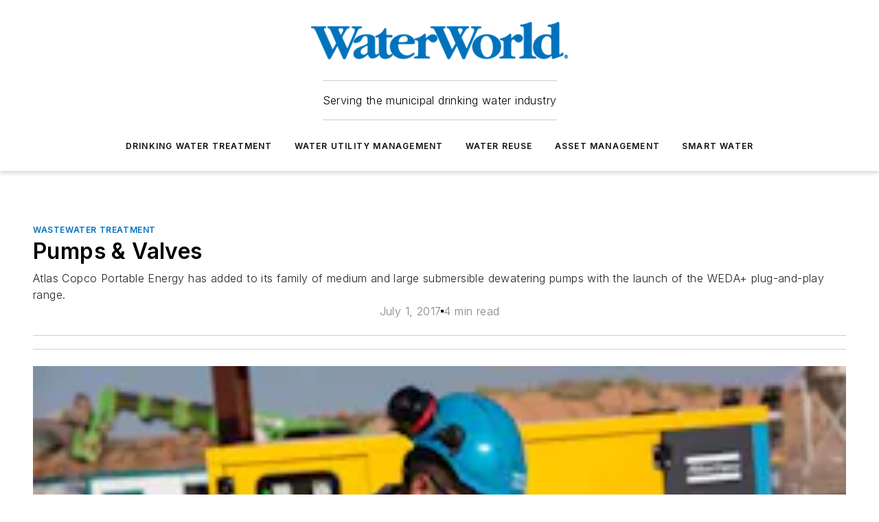

--- FILE ---
content_type: text/html;charset=utf-8
request_url: https://www.waterworld.com/wastewater-treatment/article/16201135/pumps-valves
body_size: 59913
content:
<!DOCTYPE html><html  lang="en"><head><meta charset="utf-8"><meta name="viewport" content="width=device-width, initial-scale=1, shrink-to-fit=no"><script type="text/javascript" src="/ruxitagentjs_ICA7NVfqrux_10327251022105625.js" data-dtconfig="rid=RID_2037596867|rpid=160092032|domain=waterworld.com|reportUrl=/rb_bf25051xng|app=ea7c4b59f27d43eb|cuc=ll64881i|owasp=1|mel=100000|expw=1|featureHash=ICA7NVfqrux|dpvc=1|lastModification=1765214479370|tp=500,50,0|rdnt=1|uxrgce=1|srbbv=2|agentUri=/ruxitagentjs_ICA7NVfqrux_10327251022105625.js"></script><script type="importmap">{"imports":{"#entry":"/_nuxt/CxR92tmI.js"}}</script><title>Pumps &amp; Valves | WaterWorld</title><link href="https://fonts.gstatic.com" rel="preconnect"><link href="https://cdn.cookielaw.org" rel="preconnect"><link href="https://aerilon.graphql.aspire-ebm.com" rel="preconnect"><style type="text/css">
            :root {
              --spacing-unit: 6px;
--spacing: 48px;
--color-line: #CDCDCD;
--color-primary-main: #0072bc;
--color-primary-container: #009afe;
--color-on-primary-container: #003f67;
--color-secondary-main: #04659b;
--color-secondary-container: #f2f7ff;
--color-on-secondary-container: #012336;
--color-black: #0d0d0d;
--color-white: #ffffff;
--color-grey: #b2c3ce;
--color-light-grey: #e0e0e0;
--primary-font-family: Inter;
--site-max-width: 1300px;
            }
          </style><style>@media (max-width:760px){.mobile-hidden{display:none!important}}.admin-layout a{color:#3867a6}.admin-layout .vs__dropdown-toggle{background:#fff;border:1px solid #9da4b0}.ebm-layout{overflow-anchor:none;width:100%}</style><style>@media (max-width:760px){.mobile-hidden[data-v-45fa8452]{display:none!important}}.admin-layout a[data-v-45fa8452]{color:#3867a6}.admin-layout .vs__dropdown-toggle[data-v-45fa8452]{background:#fff;border:1px solid #9da4b0}.ebm-page[data-v-45fa8452]{display:flex;flex-direction:column;font-family:Arial}.ebm-page .hasToolbar[data-v-45fa8452]{max-width:calc(100% - 49px)}.ebm-page__layout[data-v-45fa8452]{z-index:2}.ebm-page__layout[data-v-45fa8452],.ebm-page__page[data-v-45fa8452]{flex:1;pointer-events:none;position:relative}.ebm-page__page[data-v-45fa8452]{display:flex;flex-direction:column;z-index:1}.ebm-page__main[data-v-45fa8452]{flex:1;margin:auto;width:100%}.ebm-page__content[data-v-45fa8452]{padding:0;pointer-events:all}@media (min-width:600px){.ebm-page__content[data-v-45fa8452]{padding:"0 10px"}}.ebm-page__reskin-background[data-v-45fa8452]{background-position:top;background-repeat:no-repeat;background-size:cover;height:100%;left:0;overflow:hidden;position:fixed;top:0;width:100%;z-index:0}.ebm-page__reskin-ad[data-v-45fa8452]{padding:1.5rem 0;position:relative;text-align:center;z-index:1}.ebm-page__siteskin-ad[data-v-45fa8452]{margin-top:24px;pointer-events:all;position:fixed;transition:all 125ms;z-index:100}.ebm-page__siteskin-ad__left[data-v-45fa8452]{right:50%}@media (max-width:1636px){.ebm-page__siteskin-ad__left[data-v-45fa8452]{display:none}}.ebm-page__siteskin-ad__right[data-v-45fa8452]{left:50%}@media (max-width:1636px){.ebm-page__siteskin-ad__right[data-v-45fa8452]{display:none}}.ebm-page .ebm-page__primary[data-v-45fa8452]{margin-top:0}.ebm-page .page-content-wrapper[data-v-45fa8452]{margin:auto;width:100%}.ebm-page .load-more[data-v-45fa8452]{padding:10px 0;pointer-events:all;text-align:center;width:100%}.ebm-page .load-more[data-v-45fa8452]>*{margin:auto;padding:0 5px}.ebm-page .load-more .label[data-v-45fa8452]{display:flex;flex-direction:row}.ebm-page .load-more .label[data-v-45fa8452]>*{margin:0 5px}.ebm-page .footer[data-v-45fa8452]{position:relative}.ebm-page .ebm-page__primary[data-v-45fa8452]{margin-top:calc(var(--spacing)/2)}.ebm-page .ebm-page__content[data-v-45fa8452]{display:flex;flex-direction:column;gap:var(--spacing);margin:0!important}.ebm-page .ebm-page__content[data-v-45fa8452]>*{position:relative}.ebm-page .ebm-page__content[data-v-45fa8452]>:after{background-color:var(--color-line);bottom:auto;bottom:calc(var(--spacing)*-.5*1);content:"";height:1px;left:0;position:absolute;right:0}.ebm-page .ebm-page__content[data-v-45fa8452]>:last-child:after{display:none}.ebm-page .page-content-wrapper[data-v-45fa8452]{display:flex;flex-direction:column;gap:var(--spacing);max-width:var(--site-max-width);padding:0 calc(var(--spacing)/2)}@media (min-width:800px){.ebm-page .page-content-wrapper[data-v-45fa8452]{padding:0 var(--spacing)}}.ebm-page .page-content-wrapper[data-v-45fa8452]>*{position:relative}.ebm-page .page-content-wrapper[data-v-45fa8452]>:after{background-color:var(--color-line);bottom:auto;bottom:calc(var(--spacing)*-.5*1);content:"";height:1px;left:0;position:absolute;right:0}.ebm-page .page-content-wrapper[data-v-45fa8452]>:last-child:after{display:none}.ebm-page .load-more[data-v-45fa8452]{padding:0}.ebm-page .secondary-pages .page-content-wrapper[data-v-45fa8452],.ebm-page.full-width .page-content-wrapper[data-v-45fa8452]{max-width:100%!important;padding:0!important}.ebm-page .secondary-pages .ebm-page__primary[data-v-45fa8452],.ebm-page.full-width .ebm-page__primary[data-v-45fa8452]{margin-top:0!important}@media print{.ebm-page__page[data-v-45fa8452]{display:block}}</style><style>@media (max-width:760px){.mobile-hidden[data-v-06639cce]{display:none!important}}.admin-layout a[data-v-06639cce]{color:#3867a6}.admin-layout .vs__dropdown-toggle[data-v-06639cce]{background:#fff;border:1px solid #9da4b0}#header-leaderboard-ad[data-v-06639cce]{align-items:center;display:flex;justify-content:center;padding:1rem}</style><style>html{scroll-padding-top:calc(var(--header-height) + 16px)}</style><style>@media (max-width:760px){.mobile-hidden[data-v-b96d99b2]{display:none!important}}.admin-layout a[data-v-b96d99b2]{color:#3867a6}.admin-layout .vs__dropdown-toggle[data-v-b96d99b2]{background:#fff;border:1px solid #9da4b0}header[data-v-b96d99b2]{bottom:0;margin:auto;position:sticky;top:0;transition:top .5s cubic-bezier(.645,.045,.355,1);z-index:50}header .reskin-ad[data-v-b96d99b2]{padding:1.5rem 0;text-align:center}.navbar[data-v-b96d99b2]{background-color:#fff;box-shadow:0 3px 6px #00000029;left:0;opacity:1;padding-bottom:2rem;padding-top:2rem;right:0}.navbar .content[data-v-b96d99b2]{margin:auto;max-width:var(--site-max-width);padding:0 calc(var(--spacing)/2)}@media (min-width:800px){.navbar .content[data-v-b96d99b2]{padding:0 var(--spacing)}}.top-navbar[data-v-b96d99b2]{align-items:center;display:flex;justify-content:space-between}@media (max-width:900px){.logo[data-v-b96d99b2]{flex-grow:1}.logo img[data-v-b96d99b2]{max-width:180px}}@media (max-width:450px){.logo img[data-v-b96d99b2]{max-width:140px}}@media (max-width:370px){.logo img[data-v-b96d99b2]{max-width:120px}}@media (max-width:350px){.logo img[data-v-b96d99b2]{max-width:100px}}.bottom-navbar[data-v-b96d99b2]{max-height:100px;overflow:visible;transition:all .15s cubic-bezier(.86,0,.07,1)}.bottom-navbar.hidden[data-v-b96d99b2]{max-height:0;overflow:hidden;transform:scale(0)}.actions[data-v-b96d99b2]{align-items:center;-moz-column-gap:.5rem;column-gap:.5rem;display:flex;flex-basis:0;flex-grow:1}@media (max-width:900px){.actions[data-v-b96d99b2]{flex-basis:auto;flex-grow:0}}.actions.left[data-v-b96d99b2]{justify-content:left}.actions.right[data-v-b96d99b2]{-moz-column-gap:0;column-gap:0;justify-content:right}.actions .login-container[data-v-b96d99b2]{display:flex;gap:16px}@media (max-width:900px){.actions .login-container[data-v-b96d99b2]{gap:8px}}@media (max-width:450px){.actions .login-container[data-v-b96d99b2]{gap:4px}}@media (max-width:900px){.search-icon[data-v-b96d99b2]{display:none}}.cta[data-v-b96d99b2]{border-bottom:1px solid var(--color-line);border-top:1px solid var(--color-line);margin:1.5rem auto auto;width:-moz-fit-content;width:fit-content}@media (max-width:900px){.cta[data-v-b96d99b2]{display:none}}.sub-menu[data-v-b96d99b2]{align-items:center;display:flex;justify-content:center;list-style:none;margin-top:1.5rem;padding:0;white-space:nowrap}@media (max-width:1000px){.sub-menu[data-v-b96d99b2]{display:none}}.sub-menu-item[data-v-b96d99b2]{margin-left:1rem;margin-right:1rem}.menu-item[data-v-b96d99b2],.sub-menu-link[data-v-b96d99b2]{color:var(--color-black);font-size:.75rem;font-weight:600;letter-spacing:.1em;text-transform:uppercase}.popover-menu[data-v-b96d99b2]{align-items:flex-start;background-color:#fff;box-shadow:0 3px 6px #00000029;display:flex;flex-direction:column;justify-content:left;padding:1.5rem;text-align:left;width:200px}.popover-menu .menu-item[data-v-b96d99b2]{align-items:center;display:flex;margin-bottom:1rem}.popover-menu .menu-item .icon[data-v-b96d99b2]{margin-right:1rem}</style><style>@media (max-width:760px){.mobile-hidden{display:none!important}}.admin-layout a{color:#3867a6}.admin-layout .vs__dropdown-toggle{background:#fff;border:1px solid #9da4b0}.ebm-icon{cursor:pointer}.ebm-icon .tooltip-wrapper{display:block}.ebm-icon.disabled{cursor:not-allowed}.ebm-icon.arrowUp{margin-top:3px}.ebm-icon.arrowDown{margin-top:-5px;transform:rotate(180deg)}.ebm-icon.loading{animation-duration:2s;animation-iteration-count:infinite;animation-name:spin;animation-timing-function:linear}.ebm-icon.label{align-items:center;display:flex;flex-direction:column;font-size:.8em;justify-content:center;padding:0 5px}@keyframes spin{0%{transform:rotate(0)}to{transform:rotate(1turn)}}.ebm-icon .icon,.ebm-icon svg{display:block}</style><style>@media (max-width:760px){.mobile-hidden{display:none!important}}.admin-layout a{color:#3867a6}.admin-layout .vs__dropdown-toggle{background:#fff;border:1px solid #9da4b0}.ebm-mega-menu{background-color:var(--color-black);color:#fff;container-type:inline-size;display:none;height:100%;left:0;opacity:0;overflow:auto;position:fixed;text-align:center;top:0;transition-behavior:allow-discrete;transition-duration:.3s;transition-property:overlay display opacity;width:100%}.ebm-mega-menu.cms-user-logged-in{left:49px;width:calc(100% - 49px)}.ebm-mega-menu.open{display:block;opacity:1}@starting-style{.ebm-mega-menu.open{opacity:0}}@container (max-width: 750px){.ebm-mega-menu .mega-menu-header{display:flex}}.ebm-mega-menu .mega-menu-header .icon{margin-left:30px;margin-top:40px;width:24px}.ebm-mega-menu .mega-menu-header .logo{height:35px;max-width:100%}@container (min-width: 750px){.ebm-mega-menu .mega-menu-header .logo{height:50px;margin-bottom:30px}}@container (max-width: 750px){.ebm-mega-menu .mega-menu-header .logo{margin-top:20px}.ebm-mega-menu .mega-menu-header .logo img{height:auto;margin-left:5px;max-width:140px}}.ebm-mega-menu .mega-menu-container{margin:auto}@container (min-width: 750px){.ebm-mega-menu .mega-menu-container{max-width:850px;width:100%}}.ebm-mega-menu .mega-menu-container .search-field{padding-bottom:50px}@container (max-width: 900px){.ebm-mega-menu .mega-menu-container .search-field{margin-left:calc(var(--spacing)/2);margin-right:calc(var(--spacing)/2)}}.ebm-mega-menu .mega-menu-container .nav-links{display:grid;gap:calc(var(--spacing)/2);grid-template-columns:1fr;position:relative}.ebm-mega-menu .mega-menu-container .nav-links:after{background-color:var(--color-line);bottom:auto;bottom:calc(var(--spacing)*-.5*1);content:"";height:1px;left:0;position:absolute;right:0}.ebm-mega-menu .mega-menu-container .nav-links:last-child:after{display:none}@container (max-width: 900px){.ebm-mega-menu .mega-menu-container .nav-links{margin-left:calc(var(--spacing)/2);margin-right:calc(var(--spacing)/2)}}@container (min-width: 750px){.ebm-mega-menu .mega-menu-container .nav-links{gap:calc(var(--spacing)*2);grid-template-columns:1fr 1fr 1fr;padding-bottom:var(--spacing)}}.ebm-mega-menu .mega-menu-container .nav-links .section{display:flex;flex-direction:column;font-weight:400;list-style:none;text-align:center}@container (max-width: 750px){.ebm-mega-menu .mega-menu-container .nav-links .section{gap:5px;padding-top:30px;position:relative}.ebm-mega-menu .mega-menu-container .nav-links .section:after{background-color:var(--color-line);bottom:auto;bottom:calc(var(--spacing)*-.5*1);content:"";height:1px;left:0;position:absolute;right:0}.ebm-mega-menu .mega-menu-container .nav-links .section:last-child:after{display:none}.ebm-mega-menu .mega-menu-container .nav-links .section:first-child{padding-top:15px}}@container (min-width: 750px){.ebm-mega-menu .mega-menu-container .nav-links .section{border-bottom:none;font-size:1.25rem;gap:16px;position:relative;text-align:left}.ebm-mega-menu .mega-menu-container .nav-links .section:after{background-color:var(--color-line);bottom:0;content:"";height:100%;left:auto;position:absolute;right:calc(var(--spacing)*-.5*2);top:0;width:1px}.ebm-mega-menu .mega-menu-container .nav-links .section:last-child:after{display:none}}.ebm-mega-menu .mega-menu-container .nav-links .section a{color:#fff}.ebm-mega-menu .mega-menu-container .nav-links .section .title{font-size:.75rem;font-weight:400;text-transform:uppercase}.ebm-mega-menu .mega-menu-container .affiliate-links{display:flex;justify-content:center;margin-top:var(--spacing);padding:calc(var(--spacing)*.5);position:relative}.ebm-mega-menu .mega-menu-container .affiliate-links:after{background-color:var(--color-line);bottom:auto;bottom:calc(var(--spacing)*-.5*1);content:"";height:1px;left:0;position:absolute;right:0}.ebm-mega-menu .mega-menu-container .affiliate-links:last-child:after{display:none}.ebm-mega-menu .mega-menu-container .affiliate-links .ebm-affiliated-brands-direction{flex-direction:column;gap:calc(var(--spacing)*.5)}.ebm-mega-menu .mega-menu-container .social-links{align-items:center;display:flex;flex-direction:column;font-size:.75rem;justify-content:center;margin-top:var(--spacing);padding:calc(var(--spacing)*.5);text-transform:uppercase}.ebm-mega-menu .mega-menu-container .social-links .socials{gap:16px;margin:16px 16px 24px}</style><style>@media (max-width:760px){.mobile-hidden{display:none!important}}.admin-layout a{color:#3867a6}.admin-layout .vs__dropdown-toggle{background:#fff;border:1px solid #9da4b0}.ebm-search-field{container-type:inline-size;position:relative}.ebm-search-field .input{padding:10px 0;position:relative;width:100%}.ebm-search-field .input .icon{bottom:0;height:24px;margin:auto;position:absolute;right:.5rem;top:0}.ebm-search-field .input .clear-icon{bottom:0;height:24px;margin:auto;position:absolute;right:2.5rem;top:0}.ebm-search-field .input input{background-color:var(--c4e26338);border:1px solid var(--7798abdd);border-radius:5px;color:var(--0c12ecfc);font-size:1em;padding:1rem 8px 1rem 20px;width:100%}.ebm-search-field .sponsor-container{align-items:center;display:flex;font-size:.5rem;gap:5px;height:24px;margin:auto;position:absolute;right:10%;top:20%}@container (max-width: 750px){.ebm-search-field .sponsor-container{justify-content:flex-end;padding:10px 15px 0 0;position:static}}.ebm-search-field input[type=search]::-webkit-search-cancel-button,.ebm-search-field input[type=search]::-webkit-search-decoration{-webkit-appearance:none;appearance:none}</style><style>@media (max-width:760px){.mobile-hidden[data-v-3823c912]{display:none!important}}.admin-layout a[data-v-3823c912]{color:#3867a6}.admin-layout .vs__dropdown-toggle[data-v-3823c912]{background:#fff;border:1px solid #9da4b0}.ebm-affiliated-brands[data-v-3823c912]{display:flex;flex-direction:row;font-size:.75rem}.ebm-affiliated-brands__label[data-v-3823c912]{display:block;padding:0 calc(var(--spacing)/2)}.ebm-affiliated-brands__links[data-v-3823c912]{display:flex;flex-direction:row;flex-wrap:wrap;justify-content:center}.ebm-affiliated-brands__links>div[data-v-3823c912]{padding:0 calc(var(--spacing)/4)}.ebm-affiliated-brands__links>div a[data-v-3823c912]{color:var(--link-color);font-weight:600}</style><style>@media (max-width:760px){.mobile-hidden[data-v-8e92f456]{display:none!important}}.admin-layout a[data-v-8e92f456]{color:#3867a6}.admin-layout .vs__dropdown-toggle[data-v-8e92f456]{background:#fff;border:1px solid #9da4b0}.ebm-socials[data-v-8e92f456]{display:flex;flex-wrap:wrap}.ebm-socials__icon[data-v-8e92f456]{cursor:pointer;margin-right:7px;text-decoration:none}.ebm-socials .text[data-v-8e92f456]{height:0;overflow:hidden;text-indent:-9999px}</style><style>@media (max-width:760px){.mobile-hidden{display:none!important}}.admin-layout a{color:#3867a6}.admin-layout .vs__dropdown-toggle{background:#fff;border:1px solid #9da4b0}.ebm-ad-target__outer{display:flex;height:auto;justify-content:center;max-width:100%;width:100%}.ebm-ad-target__inner{align-items:center;display:flex}.ebm-ad-target img{max-width:100%}.ebm-ad-target iframe{box-shadow:0 .125rem .25rem #00000013}</style><style>@media (max-width:760px){.mobile-hidden[data-v-4c12f864]{display:none!important}}.admin-layout a[data-v-4c12f864]{color:#3867a6}.admin-layout .vs__dropdown-toggle[data-v-4c12f864]{background:#fff;border:1px solid #9da4b0}#sticky-bottom-ad[data-v-4c12f864]{align-items:center;background:#000000bf;display:flex;justify-content:center;left:0;padding:8px;position:fixed;right:0;z-index:999}#sticky-bottom-ad .close-button[data-v-4c12f864]{background:none;border:0;color:#fff;cursor:pointer;font-weight:900;margin:8px;position:absolute;right:0;top:0}.slide-up-enter[data-v-4c12f864],.slide-up-leave-to[data-v-4c12f864]{opacity:0;transform:translateY(200px)}.slide-up-enter-active[data-v-4c12f864]{transition:all .25s ease-out}.slide-up-leave-active[data-v-4c12f864]{transition:all .25s ease-in}</style><style>@media (max-width:760px){.mobile-hidden[data-v-0622f0e1]{display:none!important}}.admin-layout a[data-v-0622f0e1]{color:#3867a6}.admin-layout .vs__dropdown-toggle[data-v-0622f0e1]{background:#fff;border:1px solid #9da4b0}.grid[data-v-0622f0e1]{container-type:inline-size;margin:auto}.grid .grid-row[data-v-0622f0e1]{position:relative}.grid .grid-row[data-v-0622f0e1]:after{background-color:var(--color-line);bottom:auto;bottom:calc(var(--spacing)*-.5*1);content:"";height:1px;left:0;position:absolute;right:0}.grid .grid-row.hide-bottom-border[data-v-0622f0e1]:after,.grid .grid-row[data-v-0622f0e1]:last-child:after{display:none}@container (width >= 750px){.grid .grid-row.mobile-only[data-v-0622f0e1]{display:none}}@container (width < 750px){.grid .grid-row.exclude-mobile[data-v-0622f0e1]{display:none}}</style><style>@media (max-width:760px){.mobile-hidden[data-v-840eddae]{display:none!important}}.admin-layout a[data-v-840eddae]{color:#3867a6}.admin-layout .vs__dropdown-toggle[data-v-840eddae]{background:#fff;border:1px solid #9da4b0}.web-row[data-v-840eddae]{container-type:inline-size}.web-row .row[data-v-840eddae]{--col-size:calc(50% - var(--spacing)*1/2);display:grid;padding-bottom:0ver;padding-top:0;width:100%}@media (min-width:750px){.web-row .row[data-v-840eddae]{padding-left:0;padding-right:0}}@media (min-width:500px){.web-row .row.restricted[data-v-840eddae]{margin:auto;max-width:66%}}.web-row .row .column-wrapper[data-v-840eddae]{display:flex;order:0;width:100%}.web-row .row.largest_first.layout1_2 .column-wrapper[data-v-840eddae]:nth-child(2),.web-row .row.largest_first.layout1_2_1 .column-wrapper[data-v-840eddae]:nth-child(2),.web-row .row.largest_first.layout1_3 .column-wrapper[data-v-840eddae]:nth-child(2){order:-1}@container (min-width: 750px){.web-row .row.layout1_1[data-v-840eddae]{display:grid;grid-template-columns:minmax(0,1fr) minmax(0,1fr)}.web-row .row.layout1_1 .column-wrapper[data-v-840eddae]{position:relative}.web-row .row.layout1_1 .column-wrapper[data-v-840eddae]:after{background-color:var(--color-line);bottom:0;content:"";height:100%;left:auto;position:absolute;right:calc(var(--spacing)*-.5*1);top:0;width:1px}.web-row .row.layout1_1 .column-wrapper[data-v-840eddae]:last-child:after{display:none}.web-row .row.layout1_2[data-v-840eddae]{display:grid;grid-template-columns:minmax(0,var(--col-size)) minmax(0,var(--col-size))}.web-row .row.layout1_2 .column-wrapper[data-v-840eddae]{position:relative}.web-row .row.layout1_2 .column-wrapper[data-v-840eddae]:after{background-color:var(--color-line);bottom:0;content:"";height:100%;left:auto;position:absolute;right:calc(var(--spacing)*-.5*1);top:0;width:1px}.web-row .row.layout1_2 .column-wrapper[data-v-840eddae]:last-child:after{display:none}.web-row .row.layout1_2 .column-wrapper[data-v-840eddae]:nth-child(2){order:0!important}}@container (min-width: 1050px){.web-row .row.layout1_2[data-v-840eddae]{--col-size:calc(33.33333% - var(--spacing)*2/3);grid-template-columns:var(--col-size) calc(var(--col-size)*2 + var(--spacing))}}@container (min-width: 750px){.web-row .row.layout2_1[data-v-840eddae]{display:grid;grid-template-columns:minmax(0,var(--col-size)) minmax(0,var(--col-size))}.web-row .row.layout2_1 .column-wrapper[data-v-840eddae]{position:relative}.web-row .row.layout2_1 .column-wrapper[data-v-840eddae]:after{background-color:var(--color-line);bottom:0;content:"";height:100%;left:auto;position:absolute;right:calc(var(--spacing)*-.5*1);top:0;width:1px}.web-row .row.layout2_1 .column-wrapper[data-v-840eddae]:last-child:after{display:none}}@container (min-width: 1050px){.web-row .row.layout2_1[data-v-840eddae]{--col-size:calc(33.33333% - var(--spacing)*2/3);grid-template-columns:calc(var(--col-size)*2 + var(--spacing)) var(--col-size)}}@container (min-width: 1100px){.web-row .row.layout1_1_1[data-v-840eddae]{--col-size:calc(33.33333% - var(--spacing)*2/3);display:grid;grid-template-columns:minmax(0,var(--col-size)) minmax(0,var(--col-size)) minmax(0,var(--col-size))}.web-row .row.layout1_1_1 .column-wrapper[data-v-840eddae]{position:relative}.web-row .row.layout1_1_1 .column-wrapper[data-v-840eddae]:after{background-color:var(--color-line);bottom:0;content:"";height:100%;left:auto;position:absolute;right:calc(var(--spacing)*-.5*1);top:0;width:1px}.web-row .row.layout1_1_1 .column-wrapper[data-v-840eddae]:last-child:after{display:none}}</style><style>@media (max-width:760px){.mobile-hidden{display:none!important}}.admin-layout a{color:#3867a6}.admin-layout .vs__dropdown-toggle{background:#fff;border:1px solid #9da4b0}.web-grid-title{align-items:center;container-type:inline-size;font-family:var(--primary-font-family);margin-bottom:calc(var(--spacing)/2);max-width:100%;width:100%}.web-grid-title .title{display:flex;flex:1 0 auto;font-size:1.9rem;font-weight:600;gap:var(--spacing-unit);letter-spacing:-.01em;line-height:40px;max-width:100%;overflow:hidden;text-overflow:ellipsis}.web-grid-title .title .grid-title-image-icon{height:23px;margin-top:8px}.web-grid-title.has-link .title{max-width:calc(100% - 100px)}.web-grid-title .divider{background-color:var(--color-line);height:1px;width:100%}.web-grid-title .view-more{color:var(--color-primary-main);cursor:primary;flex:0 1 auto;font-size:.75rem;font-weight:600;letter-spacing:.05em;line-height:18px;text-transform:uppercase;white-space:nowrap}@container (max-width: 500px){.web-grid-title .view-more{display:none}}.web-grid-title.primary{display:flex;gap:5px}.web-grid-title.primary .topbar,.web-grid-title.secondary .divider,.web-grid-title.secondary .view-more{display:none}.web-grid-title.secondary .topbar{background-color:var(--color-primary-main);height:8px;margin-bottom:calc(var(--spacing)/3);width:80px}</style><style>@media (max-width:760px){.mobile-hidden[data-v-2e2a3563]{display:none!important}}.admin-layout a[data-v-2e2a3563]{color:#3867a6}.admin-layout .vs__dropdown-toggle[data-v-2e2a3563]{background:#fff;border:1px solid #9da4b0}.column[data-v-2e2a3563]{align-items:stretch;display:flex;flex-wrap:wrap;height:100%;position:relative}.column[data-v-2e2a3563],.column .standard-blocks[data-v-2e2a3563],.column .sticky-blocks[data-v-2e2a3563]{width:100%}.column.block-align-center[data-v-2e2a3563]{align-items:center;justify-content:center}.column.block-align-top[data-v-2e2a3563]{align-items:top;flex-direction:column}.column.block-align-sticky[data-v-2e2a3563]{align-items:start;display:block;justify-content:center}.column.block-align-equalize[data-v-2e2a3563]{align-items:stretch}.column .sticky-blocks.has-standard[data-v-2e2a3563]{margin-top:var(--spacing)}.column .block-wrapper[data-v-2e2a3563]{max-width:100%;position:relative}.column .block-wrapper[data-v-2e2a3563]:after{background-color:var(--color-line);bottom:auto;bottom:calc(var(--spacing)*-.5*1);content:"";height:1px;left:0;position:absolute;right:0}.column .block-wrapper.hide-bottom-border[data-v-2e2a3563]:after,.column .block-wrapper[data-v-2e2a3563]:last-child:after,.column .standard-blocks:not(.has-sticky) .block-wrapper[data-v-2e2a3563]:last-child:after,.column .sticky-blocks .block-wrapper[data-v-2e2a3563]:last-child:after{display:none}@media print{.column[data-v-2e2a3563]{height:auto}}</style><style>@media (max-width:760px){.mobile-hidden[data-v-a4efc542]{display:none!important}}.admin-layout a[data-v-a4efc542]{color:#3867a6}.admin-layout .vs__dropdown-toggle[data-v-a4efc542]{background:#fff;border:1px solid #9da4b0}.block[data-v-a4efc542]{display:flex;flex-direction:column;overflow:visible;width:100%}.block .block-title[data-v-a4efc542]{margin-bottom:calc(var(--spacing)/2)}.block .above-cta[data-v-a4efc542]{height:100%}.block .title[data-v-a4efc542]{font-size:1rem;line-height:1rem;text-transform:uppercase}.block .title a[data-v-a4efc542]{color:inherit;text-decoration:none}.block .title a[data-v-a4efc542]:hover{text-decoration:underline}.block .title template[data-v-a4efc542]{display:inline-block}.block .content[data-v-a4efc542]{display:flex;width:100%}.block .cta[data-v-a4efc542]{align-items:center;display:flex;flex-direction:column;font-size:1rem;gap:calc(var(--spacing)/2);justify-content:space-between}@container (width > 500px){.block .cta[data-v-a4efc542]{flex-direction:row}}</style><style>@media (max-width:760px){.mobile-hidden[data-v-3dec0756]{display:none!important}}.admin-layout a[data-v-3dec0756]{color:#3867a6}.admin-layout .vs__dropdown-toggle[data-v-3dec0756]{background:#fff;border:1px solid #9da4b0}.ebm-button-wrapper[data-v-3dec0756]{display:inline-block}.ebm-button-wrapper .ebm-button[data-v-3dec0756]{border:1px solid;border-radius:.1rem;cursor:pointer;display:block;font-weight:600;outline:none;text-transform:uppercase;width:100%}.ebm-button-wrapper .ebm-button .content[data-v-3dec0756]{align-items:center;display:flex;gap:var(--spacing-unit);justify-content:center}.ebm-button-wrapper .ebm-button .content.icon-right[data-v-3dec0756]{flex-direction:row-reverse}.ebm-button-wrapper .ebm-button[data-v-3dec0756]:focus,.ebm-button-wrapper .ebm-button[data-v-3dec0756]:hover{box-shadow:0 0 .1rem #3e5d8580;filter:contrast(125%)}.ebm-button-wrapper .ebm-button[data-v-3dec0756]:active{box-shadow:0 0 .3rem #1c417280}.ebm-button-wrapper .ebm-button[data-v-3dec0756]:active:after{height:200px;width:200px}.ebm-button-wrapper .ebm-button--small[data-v-3dec0756]{font-size:.75rem;padding:.2rem .4rem}.ebm-button-wrapper .ebm-button--medium[data-v-3dec0756]{font-size:.75rem;padding:.3rem .6rem}.ebm-button-wrapper .ebm-button--large[data-v-3dec0756]{font-size:.75rem;line-height:1.25rem;padding:.5rem 1rem}@media (max-width:450px){.ebm-button-wrapper .ebm-button--large[data-v-3dec0756]{padding:.5rem}}.ebm-button-wrapper .ebm-button--fullWidth[data-v-3dec0756]{font-size:1.15rem;margin:0 auto;padding:.5rem 1rem;width:100%}.ebm-button-wrapper.primary .ebm-button[data-v-3dec0756],.ebm-button-wrapper.solid .ebm-button[data-v-3dec0756]{background-color:var(--button-accent-color);border-color:var(--button-accent-color);color:var(--button-text-color)}.ebm-button-wrapper.primary .ebm-button[data-v-3dec0756]:hover,.ebm-button-wrapper.solid .ebm-button[data-v-3dec0756]:hover{text-decoration:underline}.ebm-button-wrapper.hollow .ebm-button[data-v-3dec0756]{background-color:transparent;background-color:#fff;border:1px solid var(--button-accent-color);color:var(--button-accent-color)}.ebm-button-wrapper.hollow .ebm-button[data-v-3dec0756]:hover{text-decoration:underline}.ebm-button-wrapper.borderless .ebm-button[data-v-3dec0756]{background-color:transparent;border-color:transparent;color:var(--button-accent-color)}.ebm-button-wrapper.borderless .ebm-button[data-v-3dec0756]:hover{background-color:var(--button-accent-color);color:#fff;text-decoration:underline}.ebm-button-wrapper .ebm-button[data-v-3dec0756]{transition:all .15s ease-in-out}</style><style>@media (max-width:760px){.mobile-hidden{display:none!important}}.admin-layout a{color:#3867a6}.admin-layout .vs__dropdown-toggle{background:#fff;border:1px solid #9da4b0}.web-footer-new{display:flex;font-size:1rem;font-weight:400;justify-content:center;padding-bottom:calc(var(--spacing)/2);pointer-events:all;width:100%}.web-footer-new a{color:var(--link-color)}.web-footer-new .container{display:flex;justify-content:center;width:100%}.web-footer-new .container .container-wrapper{display:flex;flex-direction:column;gap:var(--spacing);width:100%}@media (min-width:800px){.web-footer-new .container{flex-direction:row}}.web-footer-new .container .row{position:relative;width:100%}.web-footer-new .container .row:after{background-color:var(--color-line);bottom:auto;bottom:calc(var(--spacing)*-.5*1);content:"";height:1px;left:0;position:absolute;right:0}.web-footer-new .container .row:last-child:after{display:none}.web-footer-new .container .row.full-width{justify-items:center}.web-footer-new .container .column-wrapper{display:grid;gap:var(--spacing);grid-template-columns:1fr}.web-footer-new .container .column-wrapper.full-width{max-width:var(--site-max-width)!important;padding:0 calc(var(--spacing)*1.5);width:100%}.web-footer-new .container .column-wrapper .col{align-items:center;display:flex;flex-direction:column;gap:calc(var(--spacing)/4);justify-content:center;margin:0 auto;max-width:80%;position:relative;text-align:center}.web-footer-new .container .column-wrapper .col:after{background-color:var(--color-line);bottom:auto;bottom:calc(var(--spacing)*-.5*1);content:"";height:1px;left:0;position:absolute;right:0}.web-footer-new .container .column-wrapper .col:last-child:after{display:none}.web-footer-new .container .column-wrapper .col.valign-middle{align-self:center}@media (min-width:800px){.web-footer-new .container .column-wrapper{align-items:start;gap:var(--spacing)}.web-footer-new .container .column-wrapper.cols1_1_1{grid-template-columns:1fr 1fr 1fr}.web-footer-new .container .column-wrapper.cols1_1{grid-template-columns:1fr 1fr}.web-footer-new .container .column-wrapper .col{align-items:start;max-width:100%;position:relative;text-align:left}.web-footer-new .container .column-wrapper .col:after{background-color:var(--color-line);bottom:0;content:"";height:100%;left:auto;position:absolute;right:calc(var(--spacing)*-.5*1);top:0;width:1px}.web-footer-new .container .column-wrapper .col:last-child:after{display:none}}.web-footer-new .corporatelogo{align-self:center;filter:brightness(0);height:auto;margin-right:var(--spacing-unit);width:100px}.web-footer-new .menu-copyright{align-items:center;display:flex;flex-direction:column;gap:calc(var(--spacing)/2)}.web-footer-new .menu-copyright.full-width{max-width:var(--site-max-width);padding:0 calc(var(--spacing)*1.5);width:100%}.web-footer-new .menu-copyright .links{display:flex;font-size:.75rem;gap:calc(var(--spacing)/4);list-style:none;margin:0;padding:0}.web-footer-new .menu-copyright .copyright{display:flex;flex-direction:row;flex-wrap:wrap;font-size:.8em;justify-content:center}@media (min-width:800px){.web-footer-new .menu-copyright{flex-direction:row;justify-content:space-between}}.web-footer-new .blocktitle{color:#000;font-size:1.1rem;font-weight:600;width:100%}.web-footer-new .web-affiliated-brands-direction{flex-direction:column}@media (min-width:800px){.web-footer-new .web-affiliated-brands-direction{flex-direction:row}}</style><style>@media (max-width:760px){.mobile-hidden{display:none!important}}.admin-layout a{color:#3867a6}.admin-layout .vs__dropdown-toggle{background:#fff;border:1px solid #9da4b0}.ebm-web-subscribe-wrapper{display:flex;flex-direction:column;height:100%;overflow:auto}.ebm-web-subscribe-content{height:100%;overflow:auto;padding:calc(var(--spacing)*.5) var(--spacing)}@container (max-width: 750px){.ebm-web-subscribe-content{padding-bottom:100%}}.ebm-web-subscribe-content .web-subscribe-header .web-subscribe-title{align-items:center;display:flex;gap:var(--spacing);justify-content:space-between;line-height:normal}.ebm-web-subscribe-content .web-subscribe-header .web-subscribe-title .close-button{align-items:center;cursor:pointer;display:flex;font-size:.75rem;font-weight:600;text-transform:uppercase}.ebm-web-subscribe-content .web-subscribe-header .web-subscribe-subtext{padding-bottom:var(--spacing)}.ebm-web-subscribe-content .web-subscribe-header .newsletter-items{display:grid;gap:10px;grid-template-columns:1fr 1fr}@container (max-width: 750px){.ebm-web-subscribe-content .web-subscribe-header .newsletter-items{grid-template-columns:1fr}}.ebm-web-subscribe-content .web-subscribe-header .newsletter-items .newsletter-item{border:1px solid var(--color-line);display:flex;flex-direction:row;flex-direction:column;gap:1rem;padding:1rem}.ebm-web-subscribe-content .web-subscribe-header .newsletter-items .newsletter-item .newsletter-title{display:flex;font-size:1.25rem;font-weight:600;justify-content:space-between;letter-spacing:-.01em;line-height:25px}.ebm-web-subscribe-content .web-subscribe-header .newsletter-items .newsletter-item .newsletter-description{font-size:1rem;font-weight:400;letter-spacing:.0125em;line-height:24px}.web-subscribe-footer{background-color:#fff;box-shadow:0 4px 16px #00000040;width:100%}.web-subscribe-footer .subscribe-footer-wrapper{padding:var(--spacing)!important}.web-subscribe-footer .subscribe-footer-wrapper .user-info-container{align-items:center;display:flex;justify-content:space-between;padding-bottom:calc(var(--spacing)*.5)}.web-subscribe-footer .subscribe-footer-wrapper .user-info-container .nl-user-info{align-items:center;display:flex;gap:10px}.web-subscribe-footer .subscribe-footer-wrapper .subscribe-login-container .nl-selected{font-size:1.25rem;font-weight:600;margin-bottom:10px}.web-subscribe-footer .subscribe-footer-wrapper .subscribe-login-container .form-fields-setup{display:flex;gap:calc(var(--spacing)*.125);padding-top:calc(var(--spacing)*.5)}@container (max-width: 1050px){.web-subscribe-footer .subscribe-footer-wrapper .subscribe-login-container .form-fields-setup{display:block}}.web-subscribe-footer .subscribe-footer-wrapper .subscribe-login-container .form-fields-setup .web-form-fields{z-index:100}.web-subscribe-footer .subscribe-footer-wrapper .subscribe-login-container .form-fields-setup .web-form-fields .field-label{font-size:.75rem}.web-subscribe-footer .subscribe-footer-wrapper .subscribe-login-container .form-fields-setup .form{display:flex;gap:calc(var(--spacing)*.125)}@container (max-width: 750px){.web-subscribe-footer .subscribe-footer-wrapper .subscribe-login-container .form-fields-setup .form{flex-direction:column;padding-bottom:calc(var(--spacing)*.5)}}.web-subscribe-footer .subscribe-footer-wrapper .subscribe-login-container .form-fields-setup .form .vs__dropdown-menu{max-height:8rem}@container (max-width: 750px){.web-subscribe-footer .subscribe-footer-wrapper .subscribe-login-container .form-fields-setup .form .vs__dropdown-menu{max-height:4rem}}.web-subscribe-footer .subscribe-footer-wrapper .subscribe-login-container .form-fields-setup .subscribe-button{margin-top:calc(var(--spacing)*.5);width:20%}@container (max-width: 1050px){.web-subscribe-footer .subscribe-footer-wrapper .subscribe-login-container .form-fields-setup .subscribe-button{width:100%}}.web-subscribe-footer .subscribe-footer-wrapper .subscribe-login-container .form-fields-setup .subscribe-button .ebm-button{height:3rem}.web-subscribe-footer .subscribe-footer-wrapper .subscribe-login-container .compliance-field{font-size:.75rem;line-height:18px;z-index:-1}.web-subscribe-footer .subscribe-footer-wrapper a{color:#000;text-decoration:underline}.web-subscribe-footer .subscribe-footer-wrapper .subscribe-consent{font-size:.75rem;letter-spacing:.025em;line-height:18px;padding:5px 0}.web-subscribe-footer .subscribe-footer-wrapper .account-check{padding-top:calc(var(--spacing)*.25)}</style><style>@media (max-width:760px){.mobile-hidden{display:none!important}}.admin-layout a{color:#3867a6}.admin-layout .vs__dropdown-toggle{background:#fff;border:1px solid #9da4b0}.ebm-web-pane{container-type:inline-size;height:100%;pointer-events:all;position:fixed;right:0;top:0;width:100%;z-index:100}.ebm-web-pane.hidden{pointer-events:none}.ebm-web-pane.hidden .web-pane-mask{opacity:0}.ebm-web-pane.hidden .contents{max-width:0}.ebm-web-pane .web-pane-mask{background-color:#000;display:table;height:100%;opacity:.8;padding:16px;transition:all .3s ease;width:100%}.ebm-web-pane .contents{background-color:#fff;bottom:0;max-width:1072px;position:absolute;right:0;top:0;transition:all .3s ease;width:100%}.ebm-web-pane .contents.cms-user-logged-in{width:calc(100% - 49px)}.ebm-web-pane .contents .close-icon{cursor:pointer;display:flex;justify-content:flex-end;margin:10px}</style><style>@media (max-width:760px){.mobile-hidden{display:none!important}}.admin-layout a{color:#3867a6}.admin-layout .vs__dropdown-toggle{background:#fff;border:1px solid #9da4b0}.gam-slot-builder{min-width:300px;width:100%}.gam-slot-builder iframe{max-width:100%;overflow:hidden}</style><style>@media (max-width:760px){.mobile-hidden{display:none!important}}.admin-layout a{color:#3867a6}.admin-layout .vs__dropdown-toggle{background:#fff;border:1px solid #9da4b0}.web-content-title-new{display:flex;flex-direction:column;gap:calc(var(--spacing));width:100%}.web-content-title-new>*{position:relative}.web-content-title-new>:after{background-color:var(--color-line);bottom:auto;bottom:calc(var(--spacing)*-.5*1);content:"";height:1px;left:0;position:absolute;right:0}.web-content-title-new>:last-child:after{display:none}.web-content-title-new .above-line{container-type:inline-size;display:flex;flex-direction:column;gap:calc(var(--spacing)/2)}.web-content-title-new .above-line .section-wrapper{display:flex;gap:calc(var(--spacing)/4)}.web-content-title-new .above-line .section-wrapper.center{margin-left:auto;margin-right:auto}.web-content-title-new .above-line .sponsored-label{color:var(--color-primary-main);font-size:.75rem;font-weight:600;letter-spacing:.05rem;text-transform:uppercase}.web-content-title-new .above-line .section{font-size:.75rem;font-weight:600;letter-spacing:.05em;text-transform:uppercase}.web-content-title-new .above-line .event-info{display:flex;flex-direction:column;font-size:.9rem;gap:calc(var(--spacing)/2)}.web-content-title-new .above-line .event-info .column{display:flex;flex-direction:column;font-size:.9rem;gap:calc(var(--spacing)/4);width:100%}.web-content-title-new .above-line .event-info .column .content{display:flex;gap:calc(var(--spacing)/4)}.web-content-title-new .above-line .event-info .column label{flex:0 0 80px;font-weight:600}.web-content-title-new .above-line .event-info>*{position:relative}.web-content-title-new .above-line .event-info>:after{background-color:var(--color-line);bottom:0;content:"";height:100%;left:auto;position:absolute;right:calc(var(--spacing)*-.5*1);top:0;width:1px}.web-content-title-new .above-line .event-info>:last-child:after{display:none}@container (min-width: 600px){.web-content-title-new .above-line .event-info{align-items:center;flex-direction:row;gap:calc(var(--spacing))}.web-content-title-new .above-line .event-info>*{position:relative}.web-content-title-new .above-line .event-info>:after{background-color:var(--color-line);bottom:0;content:"";height:100%;left:auto;position:absolute;right:calc(var(--spacing)*-.5*1);top:0;width:1px}.web-content-title-new .above-line .event-info>:last-child:after{display:none}.web-content-title-new .above-line .event-info .event-location{display:block}}.web-content-title-new .above-line .title-text{font-size:2rem;line-height:1.2}@container (width > 500px){.web-content-title-new .above-line .title-text{font-size:2.75rem}}.web-content-title-new .above-line .author-row{align-items:center;display:flex;flex-direction:column;gap:calc(var(--spacing)/3);justify-content:center}.web-content-title-new .above-line .author-row .all-authors{display:flex;gap:calc(var(--spacing)/3)}.web-content-title-new .above-line .author-row .date-read-time{align-items:center;display:flex;gap:calc(var(--spacing)/3)}.web-content-title-new .above-line .author-row .dot{align-items:center;grid-area:dot}.web-content-title-new .above-line .author-row .dot:after{background-color:#000;content:"";display:block;height:4px;width:4px}.web-content-title-new .above-line .author-row .dot.first{display:none}.web-content-title-new .above-line .author-row .date{grid-area:date}.web-content-title-new .above-line .author-row .read-time{grid-area:read-time}.web-content-title-new .above-line .author-row .date,.web-content-title-new .above-line .author-row .duration,.web-content-title-new .above-line .author-row .read-time{color:#000;opacity:.5}@container (width > 500px){.web-content-title-new .above-line .author-row{flex-direction:row}.web-content-title-new .above-line .author-row .dot.first{display:block}}@container (width > 700px){.web-content-title-new .above-line .author-row{justify-content:flex-start}}.web-content-title-new .above-line .teaser-text{color:#222;font-size:16px;padding-top:8px}@container (width > 500px){.web-content-title-new .above-line .teaser-text{font-size:17px}}@container (width > 700px){.web-content-title-new .above-line .teaser-text{font-size:18px}}@container (width > 1000px){.web-content-title-new .above-line .teaser-text{font-size:19px}}.web-content-title-new .above-line .podcast-series{align-items:center;color:var(--color-primary-main);display:flex;font-size:.85rem;font-weight:500;gap:6px;text-transform:uppercase}.web-content-title-new .below-line{align-items:center;display:flex;justify-content:space-between;width:100%}.web-content-title-new .below-line .print-favorite{display:flex;gap:calc(var(--spacing)/3);justify-content:flex-end}.web-content-title-new .image-wrapper{flex:1 0 auto;width:100%}.web-content-title-new .comment-count{align-items:center;cursor:pointer;display:flex;padding-left:8px}.web-content-title-new .comment-count .viafoura{align-items:center;background-color:transparent!important;display:flex;font-size:16px;font-weight:inherit;padding-left:4px}.web-content-title-new .event-location p{margin:0}.web-content-title-new .highlights h2{margin-bottom:24px}.web-content-title-new .highlights .text{font-size:18px}.web-content-title-new .highlights .text li{margin-bottom:16px}.web-content-title-new .highlights .text li:last-child{margin-bottom:0}.web-content-title-new .author-contributor,.web-content-title-new .company-link{color:#000;display:flex;flex-wrap:wrap}.web-content-title-new .author-contributor a,.web-content-title-new .company-link a{color:inherit!important;font-size:1rem;text-decoration:underline}.web-content-title-new .author-contributor .author{display:flex}.web-content-title-new.center{text-align:center}.web-content-title-new.center .breadcrumb{display:flex;justify-content:center}.web-content-title-new.center .author-row{justify-content:center}</style><style>@media (max-width:760px){.mobile-hidden[data-v-e69042fe]{display:none!important}}.admin-layout a[data-v-e69042fe]{color:#3867a6}.admin-layout .vs__dropdown-toggle[data-v-e69042fe]{background:#fff;border:1px solid #9da4b0}.ebm-share-list[data-v-e69042fe]{display:flex;gap:calc(var(--spacing)/3);list-style:none;overflow:hidden;padding:0;transition:.3s;width:100%}.ebm-share-list li[data-v-e69042fe]{margin:0;padding:0}.ebm-share-item[data-v-e69042fe]{border-radius:4px;cursor:pointer;margin:2px}</style><style>@media (max-width:760px){.mobile-hidden{display:none!important}}.admin-layout a{color:#3867a6}.admin-layout .vs__dropdown-toggle{background:#fff;border:1px solid #9da4b0}.ebm-content-teaser-image .view-gallery-btn{margin-top:8px}.ebm-content-teaser-image__link{cursor:pointer}.ebm-content-teaser-image__small{cursor:zoom-in}.ebm-content-teaser-image__large{align-items:center;background-color:#000c;cursor:zoom-out;display:flex;height:100%;left:0;padding:0 50px;position:fixed;top:0;transition:.3s;width:100%;z-index:50001}.ebm-content-teaser-image__large .large-image-wrapper{display:grid;height:90%;max-height:90vh}.ebm-content-teaser-image__large .large-image-wrapper>div{background-color:#fff;margin:auto;max-height:calc(90vh - 45px);max-width:100%;position:relative;text-align:center}.ebm-content-teaser-image__large .large-image-wrapper>div img{border:5px solid #fff;border-bottom:none;margin:auto auto -5px;max-height:calc(90vh - 45px);max-width:100%}.ebm-content-teaser-image__large .large-image-wrapper>div .caption{background-color:#fff;border:5px solid #fff;font-size:.85em;max-width:100%;padding:5px;text-align:center;width:100%}.ebm-content-teaser-image__large .large-image-wrapper>div .credit{position:absolute;right:10px;top:10px}.ebm-content-teaser-image__large .arrow-icon{background-color:transparent;height:36px;width:36px}.ebm-content-teaser-image .thumbnails{align-items:center;display:flex;flex-wrap:wrap;gap:20px;justify-content:center;padding:10px}.ebm-content-teaser-image .thumbnails .thumbnail{border:1px solid transparent;cursor:pointer;max-width:200px;min-width:100px}.ebm-content-teaser-image .thumbnails .thumbnail:hover{border:1px solid #000}</style><style>@media (max-width:760px){.mobile-hidden{display:none!important}}.admin-layout a{color:#3867a6}.admin-layout .vs__dropdown-toggle{background:#fff;border:1px solid #9da4b0}.web-image{max-width:100%;width:100%}.web-image .ebm-image-wrapper{margin:0;max-width:100%;position:relative;width:100%}.web-image .ebm-image-wrapper .ebm-image{display:block;max-width:100%;width:100%}.web-image .ebm-image-wrapper .ebm-image:not(.native) img{width:100%}.web-image .ebm-image-wrapper .ebm-image img{display:block;height:auto;margin:auto;max-width:100%}.web-image .ebm-image.video-type:after{background-image:url([data-uri]);background-size:contain;content:"";filter:brightness(0) invert(1) drop-shadow(2px 2px 2px rgba(0,0,0,.5));height:50px;left:50%;opacity:.6;position:absolute;top:50%;transform:translate(-50%,-50%);width:50px}.web-image .ebm-icon-wrapper{background-color:#0000004d;border-radius:4px;z-index:3}.web-image .ebm-icon{color:inherit;margin:1px 2px}.web-image .ebm-image-caption{font-size:.85rem;line-height:1.5;margin:auto}.web-image .ebm-image-caption p:first-child{margin-top:0}.web-image .ebm-image-caption p:last-child{margin-bottom:0}</style><style>@media (max-width:760px){.mobile-hidden{display:none!important}}.admin-layout a{color:#3867a6}.admin-layout .vs__dropdown-toggle{background:#fff;border:1px solid #9da4b0}.body-block{flex:"1";max-width:100%;width:100%}.body-block .body-content{display:flex;flex-direction:column;gap:calc(var(--spacing)/2);width:100%}.body-block .gate{background:var(--color-secondary-container);border:1px solid var(--color-line);padding:calc(var(--spacing)/2)}.body-block .below-body{border-top:1px solid var(--color-line)}.body-block .below-body .contributors{display:flex;gap:4px;padding-top:calc(var(--spacing)/4)}.body-block .below-body .contributors .contributor{display:flex}.body-block .below-body .ai-attribution{font-size:14px;padding-top:calc(var(--spacing)/4)}.body-block .podcast-player{background-color:var(--color-secondary-container);border:1px solid var(--color-line);border-radius:4px;margin-left:auto!important;margin-right:auto!important;text-align:center;width:100%}.body-block .podcast-player iframe{border:0;width:100%}.body-block .podcast-player .buttons{display:flex;justify-content:center}</style><style>@media (max-width:760px){.mobile-hidden{display:none!important}}.admin-layout a{color:#3867a6}.admin-layout .vs__dropdown-toggle{background:#fff;border:1px solid #9da4b0}.web-body-blocks{--margin:calc(var(--spacing)/2);display:flex;flex-direction:column;gap:15px;max-width:100%;width:100%}.web-body-blocks a{text-decoration:underline}.web-body-blocks .block{container-type:inline-size;font-family:var(--secondary-font);max-width:100%;width:100%}.web-body-blocks .block a{color:var(--link-color)}.web-body-blocks .block .block-title{margin-bottom:calc(var(--spacing)/2)}.web-body-blocks .text{color:inherit;letter-spacing:inherit;margin:auto;max-width:100%}.web-body-blocks img{max-width:100%}.web-body-blocks .iframe{border:0;margin-left:auto!important;margin-right:auto!important;width:100%}.web-body-blocks .facebook .embed,.web-body-blocks .instagram .embed,.web-body-blocks .twitter .embed{max-width:500px}.web-body-blocks .bc-reco-wrapper{padding:calc(var(--spacing)/2)}.web-body-blocks .bc-reco-wrapper .bc-heading{border-bottom:1px solid var(--color-grey);margin-top:0;padding-bottom:calc(var(--spacing)/2);padding-top:0}.web-body-blocks .embed{margin:auto;width:100%}@container (width > 550px){.web-body-blocks .embed.above,.web-body-blocks .embed.below,.web-body-blocks .embed.center,.web-body-blocks .embed.left,.web-body-blocks .embed.right{max-width:calc(50% - var(--margin))}.web-body-blocks .embed.above.small,.web-body-blocks .embed.below.small,.web-body-blocks .embed.center.small,.web-body-blocks .embed.left.small,.web-body-blocks .embed.right.small{max-width:calc(33% - var(--margin))}.web-body-blocks .embed.above.large,.web-body-blocks .embed.below.large,.web-body-blocks .embed.center.large,.web-body-blocks .embed.left.large,.web-body-blocks .embed.right.large{max-width:calc(66% - var(--margin))}.web-body-blocks .embed.above{margin-bottom:var(--margin)}.web-body-blocks .embed.below{margin-top:var(--margin)}.web-body-blocks .embed.left{float:left;margin-right:var(--margin)}.web-body-blocks .embed.right{float:right;margin-left:var(--margin)}}.web-body-blocks .embed.center{clear:both}.web-body-blocks .embed.native{max-width:auto;width:auto}.web-body-blocks .embed.fullWidth{max-width:100%;width:100%}.web-body-blocks .video{margin-top:15px}</style><style>@media (max-width:760px){.mobile-hidden{display:none!important}}.admin-layout a{color:#3867a6}.admin-layout .vs__dropdown-toggle{background:#fff;border:1px solid #9da4b0}.web-html{letter-spacing:inherit;margin:auto;max-width:100%}.web-html .html p:first-child{margin-top:0}.web-html h1,.web-html h2,.web-html h3,.web-html h4,.web-html h5,.web-html h6{margin:revert}.web-html .embedded-image{max-width:40%;width:100%}.web-html .embedded-image img{width:100%}.web-html .left{margin:0 auto 0 0}.web-html .left-wrap{clear:both;float:left;margin:0 1rem 1rem 0}.web-html .right{margin:0 0 0 auto}.web-html .right-wrap{clear:both;float:right;margin:0 0 1rem 1rem}.web-html pre{background-color:#f5f5f5d9;font-family:Courier New,Courier,monospace;padding:4px 8px}.web-html .preview-overlay{background:linear-gradient(180deg,#fff0,#fff);height:125px;margin-bottom:-25px;margin-top:-125px;position:relative;width:100%}.web-html blockquote{background-color:#f8f9fa;border-left:8px solid #dee2e6;line-height:1.5;overflow:hidden;padding:1.5rem}.web-html .pullquote{color:#7c7b7b;float:right;font-size:1.3em;margin:6px 0 6px 12px;max-width:50%;padding:12px 0 12px 12px;position:relative;width:50%}.web-html p:last-of-type{margin-bottom:0}.web-html a{cursor:pointer}</style><style>@media (max-width:760px){.mobile-hidden{display:none!important}}.admin-layout a{color:#3867a6}.admin-layout .vs__dropdown-toggle{background:#fff;border:1px solid #9da4b0}.ebm-ad__embed{clear:both}.ebm-ad__embed>div{border-bottom:1px solid #e0e0e0!important;border-top:1px solid #e0e0e0!important;display:block!important;height:inherit!important;padding:5px 0;text-align:center;width:inherit!important;z-index:1}.ebm-ad__embed>div:before{color:#aaa;content:"ADVERTISEMENT";display:block;font:400 10px/10px Arial,Helvetica,sans-serif}.ebm-ad__embed img{max-width:100%}.ebm-ad__embed iframe{box-shadow:0 .125rem .25rem #00000013;margin:3px 0 10px}</style><style>@media (max-width:760px){.mobile-hidden{display:none!important}}.admin-layout a{color:#3867a6}.admin-layout .vs__dropdown-toggle{background:#fff;border:1px solid #9da4b0}.ebm-web-content-body-sidebars{background-color:var(--color-secondary-container)}.ebm-web-content-body-sidebars .sidebar{border:1px solid var(--color-line);line-height:1.5;padding:20px}.ebm-web-content-body-sidebars .sidebar p:first-child{margin-top:0}.ebm-web-content-body-sidebars .sidebar p:last-child{margin-bottom:0}.ebm-web-content-body-sidebars .sidebar .above{padding-bottom:10px}.ebm-web-content-body-sidebars .sidebar .below{padding-top:10px}</style><style>@media (max-width:760px){.mobile-hidden{display:none!important}}.admin-layout a{color:#3867a6}.admin-layout .vs__dropdown-toggle{background:#fff;border:1px solid #9da4b0}.ebm-web-subscribe{width:100%}.ebm-web-subscribe .web-subscribe-content{align-items:center;display:flex;justify-content:space-between}@container (max-width: 750px){.ebm-web-subscribe .web-subscribe-content{flex-direction:column;text-align:center}}.ebm-web-subscribe .web-subscribe-content .web-subscribe-header{font-size:2rem;font-weight:600;line-height:40px;padding:calc(var(--spacing)*.25);width:80%}@container (max-width: 750px){.ebm-web-subscribe .web-subscribe-content .web-subscribe-header{font-size:1.5rem;padding-top:0}}.ebm-web-subscribe .web-subscribe-content .web-subscribe-header .web-subscribe-subtext{display:flex;font-size:1rem;font-weight:400;padding-top:calc(var(--spacing)*.25)}</style><style>@media (max-width:760px){.mobile-hidden{display:none!important}}.admin-layout a{color:#3867a6}.admin-layout .vs__dropdown-toggle{background:#fff;border:1px solid #9da4b0}.blueconic-recommendations{width:100%}</style><style>@media (max-width:760px){.mobile-hidden{display:none!important}}.admin-layout a{color:#3867a6}.admin-layout .vs__dropdown-toggle{background:#fff;border:1px solid #9da4b0}.blueconic-recommendations{container-type:inline-size}.blueconic-recommendations .featured{border:1px solid var(--color-line);width:100%}.blueconic-recommendations .featured .left,.blueconic-recommendations .featured .right{flex:1 0 50%;padding:calc(var(--spacing)/2)}.blueconic-recommendations .featured .left *,.blueconic-recommendations .featured .right *{color:var(--color-black)}.blueconic-recommendations .featured .left .link:hover,.blueconic-recommendations .featured .right .link:hover{text-decoration:none}.blueconic-recommendations .featured .left{align-items:center;background-color:var(--color-primary-container);display:flex}.blueconic-recommendations .featured .left h2{font-size:1.25rem;font-weight:600}.blueconic-recommendations .featured .right{background-color:var(--color-secondary-container);display:flex;flex-direction:column;gap:calc(var(--spacing)/4)}.blueconic-recommendations .featured .right h2{font-size:1rem}.blueconic-recommendations .featured .right .link{display:flex;font-weight:400;gap:8px}@container (width > 600px){.blueconic-recommendations .featured .left h2{font-size:2rem;line-height:40px}}@container (width > 1000px){.blueconic-recommendations .featured{display:flex}}</style><style>@media (max-width:760px){.mobile-hidden{display:none!important}}.admin-layout a{color:#3867a6}.admin-layout .vs__dropdown-toggle{background:#fff;border:1px solid #9da4b0}.content-list{container-type:inline-size;width:100%}.content-list,.content-list .item-row{align-items:start;display:grid;gap:var(--spacing);grid-template-columns:minmax(0,1fr)}.content-list .item-row{position:relative}.content-list .item-row:after{background-color:var(--color-line);bottom:auto;bottom:calc(var(--spacing)*-.5*1);content:"";height:1px;left:0;position:absolute;right:0}.content-list .item-row:last-child:after{display:none}.content-list .item-row .item{height:100%;position:relative}.content-list .item-row .item:after{background-color:var(--color-line);bottom:auto;bottom:calc(var(--spacing)*-.5*1);content:"";height:1px;left:0;position:absolute;right:0}.content-list .item-row .item:last-child:after{display:none}@container (min-width: 600px){.content-list.multi-col.columns-2 .item-row{grid-template-columns:minmax(0,1fr) minmax(0,1fr)}.content-list.multi-col.columns-2 .item-row .item{position:relative}.content-list.multi-col.columns-2 .item-row .item:after{background-color:var(--color-line);bottom:0;content:"";height:100%;left:auto;position:absolute;right:calc(var(--spacing)*-.5*1);top:0;width:1px}.content-list.multi-col.columns-2 .item-row .item:last-child:after{display:none}}@container (min-width: 750px){.content-list.multi-col.columns-3 .item-row{grid-template-columns:minmax(0,1fr) minmax(0,1fr) minmax(0,1fr)}.content-list.multi-col.columns-3 .item-row .item{position:relative}.content-list.multi-col.columns-3 .item-row .item:after{background-color:var(--color-line);bottom:0;content:"";height:100%;left:auto;position:absolute;right:calc(var(--spacing)*-.5*1);top:0;width:1px}.content-list.multi-col.columns-3 .item-row .item:last-child:after{display:none}}@container (min-width: 900px){.content-list.multi-col.columns-4 .item-row{grid-template-columns:minmax(0,1fr) minmax(0,1fr) minmax(0,1fr) minmax(0,1fr)}.content-list.multi-col.columns-4 .item-row .item{position:relative}.content-list.multi-col.columns-4 .item-row .item:after{background-color:var(--color-line);bottom:0;content:"";height:100%;left:auto;position:absolute;right:calc(var(--spacing)*-.5*1);top:0;width:1px}.content-list.multi-col.columns-4 .item-row .item:last-child:after{display:none}}</style><style>@media (max-width:760px){.mobile-hidden{display:none!important}}.admin-layout a{color:#3867a6}.admin-layout .vs__dropdown-toggle{background:#fff;border:1px solid #9da4b0}.content-item-new{container-type:inline-size;overflow-x:hidden;position:relative;width:100%}.content-item-new .mask{background-color:#00000080;height:100%;left:0;opacity:0;pointer-events:none;position:absolute;top:0;transition:.3s;width:100%;z-index:1}.content-item-new .mask .controls{display:flex;gap:2px;justify-content:flex-end;padding:3px;position:absolute;width:100%}.content-item-new .mask:last-child:after{display:none}.content-item-new.center{text-align:center}.content-item-new.center .section-and-label{justify-content:center}.content-item-new:hover .mask{opacity:1;pointer-events:auto}.content-item-new .image-wrapper{flex:1 0 auto;margin-bottom:calc(var(--spacing)/3);max-width:100%;position:relative}.content-item-new .section-and-label{color:var(--color-primary-main);display:flex;gap:var(--spacing-unit)}.content-item-new .section-and-label .labels,.content-item-new .section-and-label .section-name{color:inherit;display:block;font-family:var(--primary-font-family);font-size:.75rem;font-weight:600;letter-spacing:.05em;line-height:18px;text-decoration:none;text-transform:uppercase}.content-item-new .section-and-label .labels{color:var(--color-grey)}.content-item-new .section-and-label .lock{cursor:unset}.content-item-new.image-left .image-wrapper{margin-right:calc(var(--spacing)/3)}.content-item-new.image-right .image-wrapper{margin-left:calc(var(--spacing)/3)}.content-item-new .text-box{display:flex;flex:1 1 100%;flex-direction:column;gap:calc(var(--spacing)/6)}.content-item-new .text-box .teaser-text{font-family:var(--primary-font-family);font-size:1rem;line-height:24px}@container (min-width: 750px){.content-item-new .text-box{gap:calc(var(--spacing)/3)}}.content-item-new .date-wrapper{display:flex;width:100%}.content-item-new .date{display:flex;flex:1;font-size:.75rem;font-weight:400;gap:10px;letter-spacing:.05em;line-height:150%;opacity:.5}.content-item-new .date.company-link{font-weight:600;opacity:1}.content-item-new .date.right{justify-content:flex-end}.content-item-new .date.upcoming{color:#fff;font-size:.75rem;opacity:1;padding:4px 8px;text-transform:uppercase;white-space:nowrap}.content-item-new .podcast-series{align-items:center;color:var(--color-primary-main);display:flex;font-size:.75rem;font-weight:500;gap:6px;text-transform:uppercase}.content-item-new .byline-group p{margin:0}.content-item-new .title-wrapper{color:inherit!important;text-decoration:none}.content-item-new .title-wrapper:hover{text-decoration:underline}.content-item-new .title-wrapper .title-icon-wrapper{display:flex;gap:8px}.content-item-new .title-wrapper .title-text-wrapper{container-type:inline-size;display:-webkit-box;flex:1;margin:auto;overflow:hidden;text-overflow:ellipsis;-webkit-box-orient:vertical;line-height:normal}.content-item-new .title-wrapper .title-text-wrapper.clamp-headline{-webkit-line-clamp:3}.content-item-new .title-wrapper .title-text-wrapper .lock{float:left;margin:-1px 3px -5px 0}.content-item-new.scale-small .title-wrapper .title-icon-wrapper .icon{height:18px;margin:2px 0}.content-item-new.scale-small .title-wrapper .title-text-wrapper .title-text{font-size:1.25rem}.content-item-new.scale-small.image-left .image-wrapper,.content-item-new.scale-small.image-right .image-wrapper{width:175px}.content-item-new.scale-large .title-wrapper .title-icon-wrapper .icon{height:35px;margin:8px 0}.content-item-new.scale-large .title-wrapper .title-text-wrapper .title-text{font-size:2.75rem}@container (max-width: 500px){.content-item-new.scale-large .title-wrapper .title-text-wrapper .title-text{font-size:2rem}}.content-item-new.scale-large.image-left .image-wrapper,.content-item-new.scale-large.image-right .image-wrapper{width:45%}@container (max-width: 500px){.content-item-new.scale-large.image-left,.content-item-new.scale-large.image-right{display:block!important}.content-item-new.scale-large.image-left .image-wrapper,.content-item-new.scale-large.image-right .image-wrapper{width:100%}}</style><style>@media (max-width:760px){.mobile-hidden{display:none!important}}.admin-layout a{color:#3867a6}.admin-layout .vs__dropdown-toggle{background:#fff;border:1px solid #9da4b0}.omeda-injection-block{width:100%}.omeda-injection-block .contents>*{container-type:inline-size;display:flex;flex-direction:column;gap:var(--spacing);gap:calc(var(--spacing)/3);position:relative;text-align:center;width:100%}.omeda-injection-block .contents>:after{background-color:var(--color-line);bottom:auto;bottom:calc(var(--spacing)*-.5*1);content:"";height:1px;left:0;position:absolute;right:0}.omeda-injection-block .contents>:last-child:after{display:none}.omeda-injection-block .contents>* .subheading{color:var(--color-primary-main);font-size:.9rem;text-align:center}.omeda-injection-block .contents>* .heading{font-size:1.5rem;text-align:center}.omeda-injection-block .contents>* img{display:block;height:auto;max-width:100%!important}.omeda-injection-block .contents>* .logo{margin:auto;max-width:60%!important}.omeda-injection-block .contents>* .divider{border-bottom:1px solid var(--color-line)}.omeda-injection-block .contents>* p{margin:0;padding:0}.omeda-injection-block .contents>* .button{align-items:center;background-color:var(--color-primary-main);color:#fff;display:flex;font-size:.75rem;font-weight:500;gap:var(--spacing-unit);justify-content:center;line-height:1.25rem;margin:auto;padding:calc(var(--spacing)/6) calc(var(--spacing)/3)!important;text-align:center;text-decoration:none;width:100%}.omeda-injection-block .contents>* .button:after{content:"";display:inline-block;height:18px;margin-bottom:3px;width:18px;--svg:url("data:image/svg+xml;charset=utf-8,%3Csvg xmlns='http://www.w3.org/2000/svg' viewBox='0 0 24 24'%3E%3Cpath d='M4 11v2h12l-5.5 5.5 1.42 1.42L19.84 12l-7.92-7.92L10.5 5.5 16 11z'/%3E%3C/svg%3E");background-color:currentColor;-webkit-mask-image:var(--svg);mask-image:var(--svg);-webkit-mask-repeat:no-repeat;mask-repeat:no-repeat;-webkit-mask-size:100% 100%;mask-size:100% 100%}@container (width > 350px){.omeda-injection-block .contents .button{max-width:350px}}</style><link rel="stylesheet" href="/_nuxt/entry.UoPTCAvg.css" crossorigin><link rel="stylesheet" href="/_nuxt/GamAdBlock.DkGqtxNn.css" crossorigin><link rel="stylesheet" href="/_nuxt/ContentTitleBlock.6SQSxxHq.css" crossorigin><link rel="stylesheet" href="/_nuxt/WebImage.CpjUaCi4.css" crossorigin><link rel="stylesheet" href="/_nuxt/WebPodcastSeriesSubscribeButtons.CG7XPMDl.css" crossorigin><link rel="stylesheet" href="/_nuxt/WebBodyBlocks.C06ghMXm.css" crossorigin><link rel="stylesheet" href="/_nuxt/WebMarketing.BvMSoKdz.css" crossorigin><link rel="stylesheet" href="/_nuxt/WebContentItemNew.DxtyT0Bm.css" crossorigin><link rel="stylesheet" href="/_nuxt/WebBlueConicRecommendations.DaGbiDEG.css" crossorigin><style>:where(.i-fa7-brands\:x-twitter){display:inline-block;width:1em;height:1em;background-color:currentColor;-webkit-mask-image:var(--svg);mask-image:var(--svg);-webkit-mask-repeat:no-repeat;mask-repeat:no-repeat;-webkit-mask-size:100% 100%;mask-size:100% 100%;--svg:url("data:image/svg+xml,%3Csvg xmlns='http://www.w3.org/2000/svg' viewBox='0 0 640 640' width='640' height='640'%3E%3Cpath fill='black' d='M453.2 112h70.6L369.6 288.2L551 528H409L297.7 382.6L170.5 528H99.8l164.9-188.5L90.8 112h145.6l100.5 132.9zm-24.8 373.8h39.1L215.1 152h-42z'/%3E%3C/svg%3E")}:where(.i-mdi\:arrow-right){display:inline-block;width:1em;height:1em;background-color:currentColor;-webkit-mask-image:var(--svg);mask-image:var(--svg);-webkit-mask-repeat:no-repeat;mask-repeat:no-repeat;-webkit-mask-size:100% 100%;mask-size:100% 100%;--svg:url("data:image/svg+xml,%3Csvg xmlns='http://www.w3.org/2000/svg' viewBox='0 0 24 24' width='24' height='24'%3E%3Cpath fill='black' d='M4 11v2h12l-5.5 5.5l1.42 1.42L19.84 12l-7.92-7.92L10.5 5.5L16 11z'/%3E%3C/svg%3E")}:where(.i-mdi\:close){display:inline-block;width:1em;height:1em;background-color:currentColor;-webkit-mask-image:var(--svg);mask-image:var(--svg);-webkit-mask-repeat:no-repeat;mask-repeat:no-repeat;-webkit-mask-size:100% 100%;mask-size:100% 100%;--svg:url("data:image/svg+xml,%3Csvg xmlns='http://www.w3.org/2000/svg' viewBox='0 0 24 24' width='24' height='24'%3E%3Cpath fill='black' d='M19 6.41L17.59 5L12 10.59L6.41 5L5 6.41L10.59 12L5 17.59L6.41 19L12 13.41L17.59 19L19 17.59L13.41 12z'/%3E%3C/svg%3E")}:where(.i-mdi\:email-outline){display:inline-block;width:1em;height:1em;background-color:currentColor;-webkit-mask-image:var(--svg);mask-image:var(--svg);-webkit-mask-repeat:no-repeat;mask-repeat:no-repeat;-webkit-mask-size:100% 100%;mask-size:100% 100%;--svg:url("data:image/svg+xml,%3Csvg xmlns='http://www.w3.org/2000/svg' viewBox='0 0 24 24' width='24' height='24'%3E%3Cpath fill='black' d='M22 6c0-1.1-.9-2-2-2H4c-1.1 0-2 .9-2 2v12c0 1.1.9 2 2 2h16c1.1 0 2-.9 2-2zm-2 0l-8 5l-8-5zm0 12H4V8l8 5l8-5z'/%3E%3C/svg%3E")}:where(.i-mdi\:facebook){display:inline-block;width:1em;height:1em;background-color:currentColor;-webkit-mask-image:var(--svg);mask-image:var(--svg);-webkit-mask-repeat:no-repeat;mask-repeat:no-repeat;-webkit-mask-size:100% 100%;mask-size:100% 100%;--svg:url("data:image/svg+xml,%3Csvg xmlns='http://www.w3.org/2000/svg' viewBox='0 0 24 24' width='24' height='24'%3E%3Cpath fill='black' d='M12 2.04c-5.5 0-10 4.49-10 10.02c0 5 3.66 9.15 8.44 9.9v-7H7.9v-2.9h2.54V9.85c0-2.51 1.49-3.89 3.78-3.89c1.09 0 2.23.19 2.23.19v2.47h-1.26c-1.24 0-1.63.77-1.63 1.56v1.88h2.78l-.45 2.9h-2.33v7a10 10 0 0 0 8.44-9.9c0-5.53-4.5-10.02-10-10.02'/%3E%3C/svg%3E")}:where(.i-mdi\:linkedin){display:inline-block;width:1em;height:1em;background-color:currentColor;-webkit-mask-image:var(--svg);mask-image:var(--svg);-webkit-mask-repeat:no-repeat;mask-repeat:no-repeat;-webkit-mask-size:100% 100%;mask-size:100% 100%;--svg:url("data:image/svg+xml,%3Csvg xmlns='http://www.w3.org/2000/svg' viewBox='0 0 24 24' width='24' height='24'%3E%3Cpath fill='black' d='M19 3a2 2 0 0 1 2 2v14a2 2 0 0 1-2 2H5a2 2 0 0 1-2-2V5a2 2 0 0 1 2-2zm-.5 15.5v-5.3a3.26 3.26 0 0 0-3.26-3.26c-.85 0-1.84.52-2.32 1.3v-1.11h-2.79v8.37h2.79v-4.93c0-.77.62-1.4 1.39-1.4a1.4 1.4 0 0 1 1.4 1.4v4.93zM6.88 8.56a1.68 1.68 0 0 0 1.68-1.68c0-.93-.75-1.69-1.68-1.69a1.69 1.69 0 0 0-1.69 1.69c0 .93.76 1.68 1.69 1.68m1.39 9.94v-8.37H5.5v8.37z'/%3E%3C/svg%3E")}:where(.i-mdi\:magnify){display:inline-block;width:1em;height:1em;background-color:currentColor;-webkit-mask-image:var(--svg);mask-image:var(--svg);-webkit-mask-repeat:no-repeat;mask-repeat:no-repeat;-webkit-mask-size:100% 100%;mask-size:100% 100%;--svg:url("data:image/svg+xml,%3Csvg xmlns='http://www.w3.org/2000/svg' viewBox='0 0 24 24' width='24' height='24'%3E%3Cpath fill='black' d='M9.5 3A6.5 6.5 0 0 1 16 9.5c0 1.61-.59 3.09-1.56 4.23l.27.27h.79l5 5l-1.5 1.5l-5-5v-.79l-.27-.27A6.52 6.52 0 0 1 9.5 16A6.5 6.5 0 0 1 3 9.5A6.5 6.5 0 0 1 9.5 3m0 2C7 5 5 7 5 9.5S7 14 9.5 14S14 12 14 9.5S12 5 9.5 5'/%3E%3C/svg%3E")}:where(.i-mdi\:menu){display:inline-block;width:1em;height:1em;background-color:currentColor;-webkit-mask-image:var(--svg);mask-image:var(--svg);-webkit-mask-repeat:no-repeat;mask-repeat:no-repeat;-webkit-mask-size:100% 100%;mask-size:100% 100%;--svg:url("data:image/svg+xml,%3Csvg xmlns='http://www.w3.org/2000/svg' viewBox='0 0 24 24' width='24' height='24'%3E%3Cpath fill='black' d='M3 6h18v2H3zm0 5h18v2H3zm0 5h18v2H3z'/%3E%3C/svg%3E")}:where(.i-mdi\:printer-outline){display:inline-block;width:1em;height:1em;background-color:currentColor;-webkit-mask-image:var(--svg);mask-image:var(--svg);-webkit-mask-repeat:no-repeat;mask-repeat:no-repeat;-webkit-mask-size:100% 100%;mask-size:100% 100%;--svg:url("data:image/svg+xml,%3Csvg xmlns='http://www.w3.org/2000/svg' viewBox='0 0 24 24' width='24' height='24'%3E%3Cpath fill='black' d='M19 8c1.66 0 3 1.34 3 3v6h-4v4H6v-4H2v-6c0-1.66 1.34-3 3-3h1V3h12v5zM8 5v3h8V5zm8 14v-4H8v4zm2-4h2v-4c0-.55-.45-1-1-1H5c-.55 0-1 .45-1 1v4h2v-2h12zm1-3.5c0 .55-.45 1-1 1s-1-.45-1-1s.45-1 1-1s1 .45 1 1'/%3E%3C/svg%3E")}:where(.i-mingcute\:facebook-line){display:inline-block;width:1em;height:1em;background-color:currentColor;-webkit-mask-image:var(--svg);mask-image:var(--svg);-webkit-mask-repeat:no-repeat;mask-repeat:no-repeat;-webkit-mask-size:100% 100%;mask-size:100% 100%;--svg:url("data:image/svg+xml,%3Csvg xmlns='http://www.w3.org/2000/svg' viewBox='0 0 24 24' width='24' height='24'%3E%3Cg fill='none' fill-rule='evenodd'%3E%3Cpath d='m12.593 23.258l-.011.002l-.071.035l-.02.004l-.014-.004l-.071-.035q-.016-.005-.024.005l-.004.01l-.017.428l.005.02l.01.013l.104.074l.015.004l.012-.004l.104-.074l.012-.016l.004-.017l-.017-.427q-.004-.016-.017-.018m.265-.113l-.013.002l-.185.093l-.01.01l-.003.011l.018.43l.005.012l.008.007l.201.093q.019.005.029-.008l.004-.014l-.034-.614q-.005-.018-.02-.022m-.715.002a.02.02 0 0 0-.027.006l-.006.014l-.034.614q.001.018.017.024l.015-.002l.201-.093l.01-.008l.004-.011l.017-.43l-.003-.012l-.01-.01z'/%3E%3Cpath fill='black' d='M4 12a8 8 0 1 1 9 7.938V14h2a1 1 0 1 0 0-2h-2v-2a1 1 0 0 1 1-1h.5a1 1 0 1 0 0-2H14a3 3 0 0 0-3 3v2H9a1 1 0 1 0 0 2h2v5.938A8 8 0 0 1 4 12m8 10c5.523 0 10-4.477 10-10S17.523 2 12 2S2 6.477 2 12s4.477 10 10 10'/%3E%3C/g%3E%3C/svg%3E")}:where(.i-mingcute\:linkedin-line){display:inline-block;width:1em;height:1em;background-color:currentColor;-webkit-mask-image:var(--svg);mask-image:var(--svg);-webkit-mask-repeat:no-repeat;mask-repeat:no-repeat;-webkit-mask-size:100% 100%;mask-size:100% 100%;--svg:url("data:image/svg+xml,%3Csvg xmlns='http://www.w3.org/2000/svg' viewBox='0 0 24 24' width='24' height='24'%3E%3Cg fill='none'%3E%3Cpath d='m12.593 23.258l-.011.002l-.071.035l-.02.004l-.014-.004l-.071-.035q-.016-.005-.024.005l-.004.01l-.017.428l.005.02l.01.013l.104.074l.015.004l.012-.004l.104-.074l.012-.016l.004-.017l-.017-.427q-.004-.016-.017-.018m.265-.113l-.013.002l-.185.093l-.01.01l-.003.011l.018.43l.005.012l.008.007l.201.093q.019.005.029-.008l.004-.014l-.034-.614q-.005-.018-.02-.022m-.715.002a.02.02 0 0 0-.027.006l-.006.014l-.034.614q.001.018.017.024l.015-.002l.201-.093l.01-.008l.004-.011l.017-.43l-.003-.012l-.01-.01z'/%3E%3Cpath fill='black' d='M18 3a3 3 0 0 1 3 3v12a3 3 0 0 1-3 3H6a3 3 0 0 1-3-3V6a3 3 0 0 1 3-3zm0 2H6a1 1 0 0 0-1 1v12a1 1 0 0 0 1 1h12a1 1 0 0 0 1-1V6a1 1 0 0 0-1-1M8 10a1 1 0 0 1 .993.883L9 11v5a1 1 0 0 1-1.993.117L7 16v-5a1 1 0 0 1 1-1m3-1a1 1 0 0 1 .984.821a6 6 0 0 1 .623-.313c.667-.285 1.666-.442 2.568-.159c.473.15.948.43 1.3.907c.315.425.485.942.519 1.523L17 12v4a1 1 0 0 1-1.993.117L15 16v-4c0-.33-.08-.484-.132-.555a.55.55 0 0 0-.293-.188c-.348-.11-.849-.052-1.182.09c-.5.214-.958.55-1.27.861L12 12.34V16a1 1 0 0 1-1.993.117L10 16v-6a1 1 0 0 1 1-1M8 7a1 1 0 1 1 0 2a1 1 0 0 1 0-2'/%3E%3C/g%3E%3C/svg%3E")}:where(.i-mingcute\:reddit-line){display:inline-block;width:1em;height:1em;background-color:currentColor;-webkit-mask-image:var(--svg);mask-image:var(--svg);-webkit-mask-repeat:no-repeat;mask-repeat:no-repeat;-webkit-mask-size:100% 100%;mask-size:100% 100%;--svg:url("data:image/svg+xml,%3Csvg xmlns='http://www.w3.org/2000/svg' viewBox='0 0 24 24' width='24' height='24'%3E%3Cg fill='none'%3E%3Cpath d='m12.593 23.258l-.011.002l-.071.035l-.02.004l-.014-.004l-.071-.035q-.016-.005-.024.005l-.004.01l-.017.428l.005.02l.01.013l.104.074l.015.004l.012-.004l.104-.074l.012-.016l.004-.017l-.017-.427q-.004-.016-.017-.018m.265-.113l-.013.002l-.185.093l-.01.01l-.003.011l.018.43l.005.012l.008.007l.201.093q.019.005.029-.008l.004-.014l-.034-.614q-.005-.018-.02-.022m-.715.002a.02.02 0 0 0-.027.006l-.006.014l-.034.614q.001.018.017.024l.015-.002l.201-.093l.01-.008l.004-.011l.017-.43l-.003-.012l-.01-.01z'/%3E%3Cpath fill='black' d='M12 2c5.523 0 10 4.477 10 10s-4.477 10-10 10S2 17.523 2 12S6.477 2 12 2m0 2a8 8 0 1 0 0 16a8 8 0 0 0 0-16m3 2a1 1 0 1 1-.948 1.32l-1.132-.226l-.276 1.931c1.315.104 2.524.523 3.465 1.18q.288.204.547.44a1.5 1.5 0 0 1 1.34 2.684L18 13.5c0 1.382-.802 2.532-1.891 3.294C15.017 17.56 13.561 18 12 18s-3.017-.441-4.109-1.206C6.801 16.032 6 14.882 6 13.5l.004-.17a1.5 1.5 0 0 1 1.34-2.685q.258-.236.547-.44c1.007-.704 2.323-1.134 3.746-1.197l.368-2.579a.5.5 0 0 1 .593-.42l1.65.33A1 1 0 0 1 15 6m-3 5c-1.2 0-2.245.342-2.962.844C8.318 12.35 8 12.95 8 13.5s.318 1.151 1.038 1.656c.717.502 1.761.844 2.962.844c1.2 0 2.245-.342 2.962-.844C15.682 14.65 16 14.05 16 13.5s-.318-1.151-1.038-1.656C14.245 11.342 13.201 11 12 11m-2 1a1 1 0 1 1 0 2a1 1 0 0 1 0-2m4 0a1 1 0 1 1 0 2a1 1 0 0 1 0-2'/%3E%3C/g%3E%3C/svg%3E")}:where(.i-mingcute\:social-x-line){display:inline-block;width:1em;height:1em;background-color:currentColor;-webkit-mask-image:var(--svg);mask-image:var(--svg);-webkit-mask-repeat:no-repeat;mask-repeat:no-repeat;-webkit-mask-size:100% 100%;mask-size:100% 100%;--svg:url("data:image/svg+xml,%3Csvg xmlns='http://www.w3.org/2000/svg' viewBox='0 0 24 24' width='24' height='24'%3E%3Cg fill='none' fill-rule='evenodd'%3E%3Cpath d='m12.594 23.258l-.012.002l-.071.035l-.02.004l-.014-.004l-.071-.036q-.016-.004-.024.006l-.004.01l-.017.428l.005.02l.01.013l.104.074l.015.004l.012-.004l.104-.074l.012-.016l.004-.017l-.017-.427q-.004-.016-.016-.018m.264-.113l-.014.002l-.184.093l-.01.01l-.003.011l.018.43l.005.012l.008.008l.201.092q.019.005.029-.008l.004-.014l-.034-.614q-.005-.019-.02-.022m-.715.002a.02.02 0 0 0-.027.006l-.006.014l-.034.614q.001.018.017.024l.015-.002l.201-.093l.01-.008l.003-.011l.018-.43l-.003-.012l-.01-.01z'/%3E%3Cpath fill='black' d='M19.753 4.659a1 1 0 0 0-1.506-1.317l-5.11 5.84L8.8 3.4A1 1 0 0 0 8 3H4a1 1 0 0 0-.8 1.6l6.437 8.582l-5.39 6.16a1 1 0 0 0 1.506 1.317l5.11-5.841L15.2 20.6a1 1 0 0 0 .8.4h4a1 1 0 0 0 .8-1.6l-6.437-8.582l5.39-6.16ZM16.5 19L6 5h1.5L18 19z'/%3E%3C/g%3E%3C/svg%3E")}</style><link rel="modulepreload" as="script" crossorigin href="/_nuxt/CxR92tmI.js"><link rel="modulepreload" as="script" crossorigin href="/_nuxt/default-BNvapCl7.mjs"><link rel="modulepreload" as="script" crossorigin href="/_nuxt/ContentPage-BDP664DB.mjs"><link rel="modulepreload" as="script" crossorigin href="/_nuxt/GamAdBlock-CeOXjs4y.mjs"><link rel="modulepreload" as="script" crossorigin href="/_nuxt/ContentTitleBlock-BEALcBF-.mjs"><link rel="modulepreload" as="script" crossorigin href="/_nuxt/WebShareLink-Du6TPPz5.mjs"><link rel="modulepreload" as="script" crossorigin href="/_nuxt/useShareLink-C1mdFT8N.mjs"><link rel="modulepreload" as="script" crossorigin href="/_nuxt/interval-BzLCLO6P.mjs"><link rel="modulepreload" as="script" crossorigin href="/_nuxt/WebFavoriteContentToggle-elaPMm_9.mjs"><link rel="modulepreload" as="script" crossorigin href="/_nuxt/WebImage-BbIiImQK.mjs"><link rel="modulepreload" as="script" crossorigin href="/_nuxt/ContentPrimaryImageBlock-mjeUepeQ.mjs"><link rel="modulepreload" as="script" crossorigin href="/_nuxt/WebImageWithGallery-CQCVJVYc.mjs"><link rel="modulepreload" as="script" crossorigin href="/_nuxt/useImageUrl-1XbeiwSF.mjs"><link rel="modulepreload" as="script" crossorigin href="/_nuxt/ContentBodyBlock-ByHF_RiL.mjs"><link rel="modulepreload" as="script" crossorigin href="/_nuxt/WebPodcastSeriesSubscribeButtons-DUA5C2MI.mjs"><link rel="modulepreload" as="script" crossorigin href="/_nuxt/WebBodyBlocks-DpO2q2lf.mjs"><link rel="modulepreload" as="script" crossorigin href="/_nuxt/WebMarketing-BAzP5sMb.mjs"><link rel="modulepreload" as="script" crossorigin href="/_nuxt/WebHTML-CM0-_R82.mjs"><link rel="modulepreload" as="script" crossorigin href="/_nuxt/index-DcDNaRrb.mjs"><link rel="modulepreload" as="script" crossorigin href="/_nuxt/WebContentListNew-Vjwji0-K.mjs"><link rel="modulepreload" as="script" crossorigin href="/_nuxt/WebContentItemNew-DrqNRj2T.mjs"><link rel="modulepreload" as="script" crossorigin href="/_nuxt/WebSubscribeNew-BfP_E6BN.mjs"><link rel="modulepreload" as="script" crossorigin href="/_nuxt/WebBlueConicRecommendations-kqcEgNaL.mjs"><link rel="modulepreload" as="script" crossorigin href="/_nuxt/nuxt-link-C5coK83h.mjs"><link rel="modulepreload" as="script" crossorigin href="/_nuxt/WebContentBodySidebars-D57lb0E8.mjs"><link rel="modulepreload" as="script" crossorigin href="/_nuxt/SubscribeBlock-Blins5kx.mjs"><link rel="modulepreload" as="script" crossorigin href="/_nuxt/BlueconicRecommendationsBlock-hye_DTmw.mjs"><link rel="modulepreload" as="script" crossorigin href="/_nuxt/OmedaInjectionBlock-DbK76aeF.mjs"><link rel="preload" as="fetch" fetchpriority="low" crossorigin="anonymous" href="/_nuxt/builds/meta/ea4d694f-b7d2-4699-b9c6-122afdb315fe.json"><link rel="prefetch" as="script" crossorigin href="/_nuxt/index-CQmUYoUx.mjs"><link rel="prefetch" as="script" crossorigin href="/_nuxt/admin-Dmd3HQ2q.mjs"><link rel="prefetch" as="style" crossorigin href="/_nuxt/AboutAuthorBlock.xq40MTSn.css"><link rel="prefetch" as="script" crossorigin href="/_nuxt/AboutAuthorBlock-BGAvA11-.mjs"><link rel="prefetch" as="script" crossorigin href="/_nuxt/WebProfiles-BWBrE_JY.mjs"><link rel="prefetch" as="style" crossorigin href="/_nuxt/AuthorProfileBlock.DYIcii-x.css"><link rel="prefetch" as="script" crossorigin href="/_nuxt/AuthorProfileBlock-Cv_meBqq.mjs"><link rel="prefetch" as="script" crossorigin href="/_nuxt/CallToActionBlock-J519f6i_.mjs"><link rel="prefetch" as="style" crossorigin href="/_nuxt/CarouselBlock.DNWNhDEd.css"><link rel="prefetch" as="style" crossorigin href="/_nuxt/vueperslides.BkI7vhcD.css"><link rel="prefetch" as="script" crossorigin href="/_nuxt/CarouselBlock-C_TOVcQc.mjs"><link rel="prefetch" as="script" crossorigin href="/_nuxt/vueperslides-DLBx6x76.mjs"><link rel="prefetch" as="style" crossorigin href="/_nuxt/CatsoneJobsBlock.DY1ndkLG.css"><link rel="prefetch" as="script" crossorigin href="/_nuxt/CatsoneJobsBlock-MI3MAo_i.mjs"><link rel="prefetch" as="style" crossorigin href="/_nuxt/WebMembershipOverview.DZRzPUNm.css"><link rel="prefetch" as="style" crossorigin href="/_nuxt/WebMembershipFeatures.DkCq11qm.css"><link rel="prefetch" as="script" crossorigin href="/_nuxt/ChooseMembershipBlock-BSaCCxmd.mjs"><link rel="prefetch" as="script" crossorigin href="/_nuxt/ViewPageEventTrigger-Bqq6dh3s.mjs"><link rel="prefetch" as="script" crossorigin href="/_nuxt/WebMembershipOverview-D2vNbh2X.mjs"><link rel="prefetch" as="script" crossorigin href="/_nuxt/WebMembershipFeatures-DH-wtLRV.mjs"><link rel="prefetch" as="script" crossorigin href="/_nuxt/CommentsBlock-CDVMp1uH.mjs"><link rel="prefetch" as="style" crossorigin href="/_nuxt/CompanyBannerBlock.DDJUYyrB.css"><link rel="prefetch" as="script" crossorigin href="/_nuxt/CompanyBannerBlock-DxA5zoII.mjs"><link rel="prefetch" as="style" crossorigin href="/_nuxt/CompanyKeyContactBlock.COA9Lo_S.css"><link rel="prefetch" as="script" crossorigin href="/_nuxt/CompanyKeyContactBlock-CE6u7mRk.mjs"><link rel="prefetch" as="style" crossorigin href="/_nuxt/CompanyOverviewBlock.DkJ8VvSj.css"><link rel="prefetch" as="script" crossorigin href="/_nuxt/CompanyOverviewBlock-D6fBbF-H.mjs"><link rel="prefetch" as="script" crossorigin href="/_nuxt/CompanyVideosBlock-DKO_cDh5.mjs"><link rel="prefetch" as="style" crossorigin href="/_nuxt/ContactUsFormBlock.BVNJE_pH.css"><link rel="prefetch" as="script" crossorigin href="/_nuxt/ContactUsFormBlock-CI2mH-p1.mjs"><link rel="prefetch" as="style" crossorigin href="/_nuxt/WebContactList.BdlvvxbO.css"><link rel="prefetch" as="script" crossorigin href="/_nuxt/ContactsBlock-Cx_onjIN.mjs"><link rel="prefetch" as="script" crossorigin href="/_nuxt/WebContactList-CoLUmHks.mjs"><link rel="prefetch" as="style" crossorigin href="/_nuxt/ContentImageGridBlock.Begg1Ao4.css"><link rel="prefetch" as="script" crossorigin href="/_nuxt/ContentImageGridBlock-CrKrBreG.mjs"><link rel="prefetch" as="script" crossorigin href="/_nuxt/ContentListBlock-DPjsv6D5.mjs"><link rel="prefetch" as="style" crossorigin href="/_nuxt/WebExpandableTree.D5QdkH_g.css"><link rel="prefetch" as="script" crossorigin href="/_nuxt/ContentSchedulesBlock-D5OAHF53.mjs"><link rel="prefetch" as="script" crossorigin href="/_nuxt/WebExpandableTree-DEWRePXG.mjs"><link rel="prefetch" as="script" crossorigin href="/_nuxt/ContentSidebarsBlock-Nby3NsKn.mjs"><link rel="prefetch" as="script" crossorigin href="/_nuxt/CountdownTimerBlock-BIzxII0t.mjs"><link rel="prefetch" as="script" crossorigin href="/_nuxt/CredsparkBlock-FTjr8T4j.mjs"><link rel="prefetch" as="script" crossorigin href="/_nuxt/DocumentDownloadBlock-opAAGHjf.mjs"><link rel="prefetch" as="style" crossorigin href="/_nuxt/ExternalRssFeedBlock.EK7mifgG.css"><link rel="prefetch" as="script" crossorigin href="/_nuxt/ExternalRssFeedBlock-BDWKDdKC.mjs"><link rel="prefetch" as="script" crossorigin href="/_nuxt/GatingFormBlock--YnvTY4r.mjs"><link rel="prefetch" as="script" crossorigin href="/_nuxt/GlobalContactsBlock-DWDSpEQI.mjs"><link rel="prefetch" as="style" crossorigin href="/_nuxt/ImageGalleryBlock.jAZNC-et.css"><link rel="prefetch" as="script" crossorigin href="/_nuxt/ImageGalleryBlock-BbpzhME7.mjs"><link rel="prefetch" as="style" crossorigin href="/_nuxt/InquiryFormBlock.pj1PA5aL.css"><link rel="prefetch" as="script" crossorigin href="/_nuxt/InquiryFormBlock-DzOd75US.mjs"><link rel="prefetch" as="style" crossorigin href="/_nuxt/WebPageOverview.DYn9ERm7.css"><link rel="prefetch" as="script" crossorigin href="/_nuxt/IssueOverviewBlock-MNEJXlNL.mjs"><link rel="prefetch" as="script" crossorigin href="/_nuxt/WebPageOverview-Dzc8NTVP.mjs"><link rel="prefetch" as="style" crossorigin href="/_nuxt/JobBoardBlock.ClcdADsl.css"><link rel="prefetch" as="script" crossorigin href="/_nuxt/JobBoardBlock-Dx_UlYXu.mjs"><link rel="prefetch" as="script" crossorigin href="/_nuxt/LeadingCompaniesBlock-B3_GXqGd.mjs"><link rel="prefetch" as="style" crossorigin href="/_nuxt/MagazineIssueBlock.CnxLT21W.css"><link rel="prefetch" as="script" crossorigin href="/_nuxt/MagazineIssueBlock-B2KHpFdB.mjs"><link rel="prefetch" as="script" crossorigin href="/_nuxt/MagazineOverviewBlock-GzcnG472.mjs"><link rel="prefetch" as="script" crossorigin href="/_nuxt/MarketingBlock-C7qSlxmp.mjs"><link rel="prefetch" as="style" crossorigin href="/_nuxt/MarketingPageContentBlock.C4pZg8fZ.css"><link rel="prefetch" as="script" crossorigin href="/_nuxt/MarketingPageContentBlock-nFEggsZE.mjs"><link rel="prefetch" as="script" crossorigin href="/_nuxt/MembershipOverviewBlock-B4EMBwBa.mjs"><link rel="prefetch" as="style" crossorigin href="/_nuxt/MembershipSignupBlock.BhU3mJgm.css"><link rel="prefetch" as="script" crossorigin href="/_nuxt/MembershipSignupBlock-CrPxww0q.mjs"><link rel="prefetch" as="style" crossorigin href="/_nuxt/NewsletterCampaignsBlock.zdDyU_mQ.css"><link rel="prefetch" as="style" crossorigin href="/_nuxt/WebProcessingSpinner.4ZAxKjjU.css"><link rel="prefetch" as="style" crossorigin href="/_nuxt/WebPager.DxEqJwae.css"><link rel="prefetch" as="script" crossorigin href="/_nuxt/NewsletterCampaignsBlock-CwgcdNoT.mjs"><link rel="prefetch" as="script" crossorigin href="/_nuxt/WebProcessingSpinner-DZLVOY48.mjs"><link rel="prefetch" as="script" crossorigin href="/_nuxt/WebPager-jmh4GKd1.mjs"><link rel="prefetch" as="script" crossorigin href="/_nuxt/Pager-CB4_LMaG.mjs"><link rel="prefetch" as="style" crossorigin href="/_nuxt/OmedaGatedPageContentBlock.Ce5JxUAr.css"><link rel="prefetch" as="script" crossorigin href="/_nuxt/OmedaGatedPageContentBlock-BhYrzMhD.mjs"><link rel="prefetch" as="script" crossorigin href="/_nuxt/WebCountdownTimer-qyd26J6y.mjs"><link rel="prefetch" as="script" crossorigin href="/_nuxt/WebOmedaDragonform-B5Lv-7LY.mjs"><link rel="prefetch" as="script" crossorigin href="/_nuxt/useOmedaForm-CeWatAyg.mjs"><link rel="prefetch" as="style" crossorigin href="/_nuxt/PodcastOverviewBlock.CjjfHsFy.css"><link rel="prefetch" as="script" crossorigin href="/_nuxt/PodcastOverviewBlock-DjU87Ox4.mjs"><link rel="prefetch" as="script" crossorigin href="/_nuxt/PodcastPlayerBlock-CYwBVXXr.mjs"><link rel="prefetch" as="script" crossorigin href="/_nuxt/PodcastsBlock-DxfYJU6l.mjs"><link rel="prefetch" as="script" crossorigin href="/_nuxt/RelatedContentBlock-C9WMO1lG.mjs"><link rel="prefetch" as="script" crossorigin href="/_nuxt/RichTextBlock-BJIPhicE.mjs"><link rel="prefetch" as="style" crossorigin href="/_nuxt/SearchBlock.-mRV-utm.css"><link rel="prefetch" as="style" crossorigin href="/_nuxt/WebSearchSort.DuyNoXN8.css"><link rel="prefetch" as="style" crossorigin href="/_nuxt/WebViewToggle.Djnh9ivC.css"><link rel="prefetch" as="script" crossorigin href="/_nuxt/SearchBlock-D8c6nrGj.mjs"><link rel="prefetch" as="script" crossorigin href="/_nuxt/WebSearchSort-If9nsB2-.mjs"><link rel="prefetch" as="script" crossorigin href="/_nuxt/WebViewToggle-CYSY-tUq.mjs"><link rel="prefetch" as="script" crossorigin href="/_nuxt/useContentSearch-DE5bc67w.mjs"><link rel="prefetch" as="script" crossorigin href="/_nuxt/index--sLHZ6F_.mjs"><link rel="prefetch" as="script" crossorigin href="/_nuxt/useStringUtils-B4L5WUsu.mjs"><link rel="prefetch" as="script" crossorigin href="/_nuxt/SectionOverviewBlock-hxp8DX9R.mjs"><link rel="prefetch" as="style" crossorigin href="/_nuxt/SectionTreeBlock.Bqvtv5bu.css"><link rel="prefetch" as="script" crossorigin href="/_nuxt/SectionTreeBlock-LdiP9rST.mjs"><link rel="prefetch" as="style" crossorigin href="/_nuxt/WebShareLinks.BUd6kldV.css"><link rel="prefetch" as="script" crossorigin href="/_nuxt/ShareLinksBlock-Do0pQQ5R.mjs"><link rel="prefetch" as="script" crossorigin href="/_nuxt/WebShareLinks-DWT578w4.mjs"><link rel="prefetch" as="style" crossorigin href="/_nuxt/SimplemapsUsBlock.CHu8PRzt.css"><link rel="prefetch" as="script" crossorigin href="/_nuxt/SimplemapsUsBlock-CEBQ-0M2.mjs"><link rel="prefetch" as="script" crossorigin href="/_nuxt/SiteSearchBlock-szQPdH7w.mjs"><link rel="prefetch" as="style" crossorigin href="/_nuxt/SiteUserAccountBlock.pvHBun-U.css"><link rel="prefetch" as="style" crossorigin href="/_nuxt/Tabs.CFohcKU3.css"><link rel="prefetch" as="style" crossorigin href="/_nuxt/WebSiteUserRegisteredSites.BAeeRgSk.css"><link rel="prefetch" as="script" crossorigin href="/_nuxt/SiteUserAccountBlock-B3DDx7KY.mjs"><link rel="prefetch" as="script" crossorigin href="/_nuxt/Tabs-CuA8p8cA.mjs"><link rel="prefetch" as="script" crossorigin href="/_nuxt/WebSiteUserRegisteredSites-8K0XdmGx.mjs"><link rel="prefetch" as="script" crossorigin href="/_nuxt/SiteUserChangeEmailBlock-BzUApTpa.mjs"><link rel="prefetch" as="style" crossorigin href="/_nuxt/SiteUserCompleteRegistrationBlock.BSr4-qaa.css"><link rel="prefetch" as="script" crossorigin href="/_nuxt/SiteUserCompleteRegistrationBlock-DxAn3it6.mjs"><link rel="prefetch" as="style" crossorigin href="/_nuxt/SiteUserLoginBlock.4t_sA-I6.css"><link rel="prefetch" as="script" crossorigin href="/_nuxt/SiteUserLoginBlock-oaDeXWOV.mjs"><link rel="prefetch" as="style" crossorigin href="/_nuxt/SiteUserResetPasswordBlock.BXb4wyFT.css"><link rel="prefetch" as="script" crossorigin href="/_nuxt/SiteUserResetPasswordBlock-Dk88TLAs.mjs"><link rel="prefetch" as="script" crossorigin href="/_nuxt/SocialLinksBlock-BJvNK7mA.mjs"><link rel="prefetch" as="style" crossorigin href="/_nuxt/SourceEsbDataSheetBlock.Cblk8mQf.css"><link rel="prefetch" as="style" crossorigin href="/_nuxt/WebSourceEsbPartDetails.CVlPbiuY.css"><link rel="prefetch" as="style" crossorigin href="/_nuxt/WebSourceEsbDataSheetButton.ChlTCI5i.css"><link rel="prefetch" as="script" crossorigin href="/_nuxt/SourceEsbDataSheetBlock-Cq1NKRla.mjs"><link rel="prefetch" as="script" crossorigin href="/_nuxt/WebSourceEsbPartDetails-CSqw30P3.mjs"><link rel="prefetch" as="script" crossorigin href="/_nuxt/WebSourceEsbDataSheetButton-DKRJQA75.mjs"><link rel="prefetch" as="script" crossorigin href="/_nuxt/SourceEsbPartDetailsBlock-JeRsqfuq.mjs"><link rel="prefetch" as="style" crossorigin href="/_nuxt/WebSourceEsbPartSearch.BoIzzh27.css"><link rel="prefetch" as="script" crossorigin href="/_nuxt/SourceEsbPartSearchBlock-D9IJmgiA.mjs"><link rel="prefetch" as="script" crossorigin href="/_nuxt/WebSourceEsbPartSearch-B7vYAsBk.mjs"><link rel="prefetch" as="script" crossorigin href="/_nuxt/SwiftrevBlock-g4Gsako2.mjs"><link rel="prefetch" as="style" crossorigin href="/_nuxt/ThreeDxSearchBlock.BxyapxFd.css"><link rel="prefetch" as="script" crossorigin href="/_nuxt/ThreeDxSearchBlock-Bg7B7CJt.mjs"><link rel="prefetch" as="script" crossorigin href="/_nuxt/VideoPlayerBlock-fKwHPuGd.mjs"><link rel="prefetch" as="script" crossorigin href="/_nuxt/WebinarLinkBlock-BijrJyIi.mjs"><link rel="prefetch" as="script" crossorigin href="/_nuxt/WebinarsBlock-BL1v9WCl.mjs"><link rel="prefetch" as="script" crossorigin href="/_nuxt/ZmagEmbedBlock-Cmrfvs-P.mjs"><link rel="prefetch" as="script" crossorigin href="/_nuxt/WebSiteUserGate-BSvXrrbj.mjs"><link rel="prefetch" as="script" crossorigin href="/_nuxt/WebFormFieldCheckbox-DAAUCCUS.mjs"><link rel="prefetch" as="script" crossorigin href="/_nuxt/WebFormFieldCore-D5Rkwl9o.mjs"><link rel="prefetch" as="script" crossorigin href="/_nuxt/WebFormFieldCheckboxGroup-22yXNu4Q.mjs"><link rel="prefetch" as="script" crossorigin href="/_nuxt/WebFormFieldCore_String-CRNZZjMS.mjs"><link rel="prefetch" as="script" crossorigin href="/_nuxt/WebFormFieldDate-B-prlYCG.mjs"><link rel="prefetch" as="script" crossorigin href="/_nuxt/WebFormFieldEmail-BntTms7o.mjs"><link rel="prefetch" as="script" crossorigin href="/_nuxt/WebFormFieldLocale-DAUmE_Em.mjs"><link rel="prefetch" as="script" crossorigin href="/_nuxt/WebFormFieldMultiLineText-DgIbvlsq.mjs"><link rel="prefetch" as="script" crossorigin href="/_nuxt/WebFormFieldNumber-DenzLN7z.mjs"><link rel="prefetch" as="script" crossorigin href="/_nuxt/WebFormFieldPassword-O03m2oRg.mjs"><link rel="prefetch" as="script" crossorigin href="/_nuxt/WebFormFieldPhone-XcpvfH5D.mjs"><link rel="prefetch" as="script" crossorigin href="/_nuxt/WebFormFieldRadioGroup-N9U-YRLx.mjs"><link rel="prefetch" as="script" crossorigin href="/_nuxt/WebFormFieldSelect-DuaKOBmR.mjs"><link rel="prefetch" as="script" crossorigin href="/_nuxt/WebFormFieldText-CJvXEs0-.mjs"><meta http-equiv="X-UA-Compatible" content="IE=edge"><meta name="description" property="og:description" item-prop="description" content="Atlas Copco Portable Energy has added to its family of medium and large submersible dewatering pumps with the launch of the WEDA+ plug-and-play range."><meta property="og:title" item-prop="name" content="Pumps & Valves"><meta name="og:url" content="https://www.waterworld.com/wastewater-treatment/article/16201135/pumps-valves"><meta name="og:site_name" content="WaterWorld"><meta name="og:locale" content="en"><meta name="twitter:card" content="summary_large_image"><meta name="twitter:title" content="Pumps & Valves"><meta name="twitter:description" content="Atlas Copco Portable Energy has added to its family of medium and large submersible dewatering pumps with the launch of the WEDA+ plug-and-play range."><meta hid="og-type" name="og:type" content="article"><meta hid="type" name="type" content="article"><meta name="image" property="og:image" item-prop="image" content="https://img.waterworld.com/files/base/ebm/ww/image/2017/07/content_dam_wwi_volume_32_issue_4_atlas_copco_dewatering_pumps.png?auto=format,compress&fit=fill&fill=blur&w=1200&h=630"><meta name="twitter:image:src" content="https://img.waterworld.com/files/base/ebm/ww/image/2017/07/content_dam_wwi_volume_32_issue_4_atlas_copco_dewatering_pumps.png?auto=format,compress&fit=fill&fill=blur&w=1200&h=630"><meta name="robots" content="max-image-preview:large"><meta name="contentId" content="16201135"><meta name="pterm" content="wastewater treatment"><meta name="tag" content="primaryby_primarytaxonomy,partnerships,import_pennwell"><meta name="date-pub" content="2017-07-01"><meta name="article:published_time" content="Jul 1st 2017"><meta name="sterms" content><meta name="autoTags" content="[&quot;Pumps&quot;,&quot;Valves&quot;,&quot;Atlas Copco&quot;,&quot;Submersible&quot;,&quot;Dewatering&quot;,&quot;WEDA+&quot;,&quot;Plug-and-play&quot;,&quot;Power consumption&quot;,&quot;Chemical metering pump&quot;,&quot;Skid systems&quot;,&quot;Grundfos&quot;,&quot;SCALA2&quot;,&quot;Water booster pump&quot;,&quot;Intelligent pump control&quot;,&quot;American-BFV&quot;,&quot;Butterfly valves&quot;,&quot;Corrosion protection&quot;,&quot;Actuators&quot;,&quot;TÜV certificate&quot;,&quot;EN ISO 12944-6&quot;,&quot;C5-M&quot;,&quot;C5-I&quot;,&quot;Powder coating&quot;,&quot;Salt mist test&quot;,&quot;Humidity test&quot;]"><meta name="industries" content="[&quot;Pumps&quot;,&quot;Valves&quot;,&quot;Dewatering&quot;,&quot;Energy&quot;,&quot;Chemical Metering&quot;,&quot;Skid Systems&quot;,&quot;Water Treatment&quot;,&quot;Wastewater Treatment&quot;,&quot;Industrial Applications&quot;,&quot;Diaphragm Pumps&quot;,&quot;Metering Pumps&quot;,&quot;Chemical Compatibility&quot;,&quot;Intelligent Pump Control&quot;,&quot;Water Booster Pumps&quot;,&quot;Pressure Control&quot;,&quot;Butterfly Valves&quot;,&quot;Municipal Applications&quot;,&quot;Power Applications&quot;,&quot;Corrosion Protection&quot;,&quot;Actuators&quot;,&quot;Electric Actuators&quot;,&quot;Powder Coating&quot;,&quot;Salt Mist Test&quot;,&quot;Humidity Test&quot;,&quot;Water Management&quot;]"><meta name="bcCatalog" content="internalEditorial"><meta name="BlueConic" content="{&quot;page_type&quot;:&quot;content&quot;,&quot;canonical_path&quot;:&quot;/wastewater-treatment/article/16201135/pumps-valves&quot;,&quot;content&quot;:{&quot;id&quot;:16201135,&quot;type&quot;:&quot;article&quot;,&quot;name&quot;:&quot;Pumps & Valves&quot;,&quot;published&quot;:&quot;2017-07-01T22:49:00.000Z&quot;},&quot;company&quot;:{&quot;id&quot;:&quot;&quot;,&quot;name&quot;:&quot;&quot;},&quot;section&quot;:{&quot;id&quot;:30718,&quot;name&quot;:&quot;Wastewater Treatment&quot;,&quot;alias&quot;:&quot;wastewater-treatment&quot;,&quot;fullName&quot;:&quot;Wastewater Treatment&quot;},&quot;section_hierarchy&quot;:[{&quot;id&quot;:30718,&quot;name&quot;:&quot;Wastewater Treatment&quot;,&quot;alias&quot;:&quot;wastewater-treatment&quot;}],&quot;taxonomy&quot;:[{&quot;id&quot;:2075496,&quot;type&quot;:&quot;Bin&quot;,&quot;name&quot;:&quot;primaryBy_primaryTaxonomy&quot;,&quot;fullName&quot;:&quot;Bin: primaryBy_primaryTaxonomy (2075496)&quot;},{&quot;id&quot;:2067631,&quot;type&quot;:&quot;Tag&quot;,&quot;name&quot;:&quot;partnerships&quot;,&quot;fullName&quot;:&quot;Tag: partnerships (2067631)&quot;},{&quot;id&quot;:2066844,&quot;type&quot;:&quot;Bin&quot;,&quot;name&quot;:&quot;import_pennwell&quot;,&quot;fullName&quot;:&quot;Bin: import_pennwell (2066844)&quot;}],&quot;authors&quot;:[]}"><link rel="canonical" href="https://www.waterworld.com/wastewater-treatment/article/16201135/pumps-valves"><link rel="icon" type="image/x-icon" href="https://img.waterworld.com/files/base/ebm/ww/image/uploads/1627939374589-favicon.ico"><link rel="apple-touch-icon" size="180x180" href="https://img.waterworld.com/files/base/ebm/ww/image/uploads/1627939374589-favicon.ico?w=180&h=180&fm=png"><link rel="icon" type="image/png" size="32x32" href="https://img.waterworld.com/files/base/ebm/ww/image/uploads/1627939374589-favicon.ico?w=32&h=32&fm=png"><link rel="icon" type="image/png" size="16x16" href="https://img.waterworld.com/files/base/ebm/ww/image/uploads/1627939374589-favicon.ico?w=16&h=16&fm=png"><script type="application/ld+json" children="{&quot;@context&quot;:&quot;https://schema.org&quot;,&quot;@type&quot;:&quot;NewsArticle&quot;,&quot;mainEntityOfPage&quot;:{&quot;@type&quot;:&quot;WebPage&quot;,&quot;@id&quot;:&quot;https://www.waterworld.com/wastewater-treatment/article/16201135/pumps-valves&quot;},&quot;headline&quot;:{&quot;dep&quot;:{&quot;version&quot;:0,&quot;sc&quot;:0,&quot;__v_skip&quot;:true},&quot;__v_isRef&quot;:true,&quot;__v_isShallow&quot;:false,&quot;_rawValue&quot;:&quot;Pumps & Valves&quot;,&quot;_value&quot;:&quot;Pumps & Valves&quot;},&quot;description&quot;:&quot;Atlas Copco Portable Energy has added to its family of medium and large submersible dewatering pumps with the launch of the WEDA+ plug-and-play range.&quot;,&quot;image&quot;:[&quot;https://img.waterworld.com/files/base/ebm/ww/image/2017/07/content_dam_wwi_volume_32_issue_4_atlas_copco_dewatering_pumps.png?auto=format%2Ccompress&w=320&quot;,&quot;https://img.waterworld.com/files/base/ebm/ww/image/2017/07/content_dam_wwi_volume_32_issue_4_blue_white.png?auto=format%2Ccompress&w=320&quot;,&quot;https://img.waterworld.com/files/base/ebm/ww/image/2017/07/content_dam_wwi_volume_32_issue_4_grundfos_scala2.png?auto=format%2Ccompress&w=320&quot;,&quot;https://img.waterworld.com/files/base/ebm/ww/image/2017/07/content_dam_wwi_volume_32_issue_4_val_matic.png?auto=format%2Ccompress&w=320&quot;,&quot;https://img.waterworld.com/files/base/ebm/ww/image/2017/07/content_dam_wwi_volume_32_issue_4_auma_sa_stp_archimedes_screw.png?auto=format%2Ccompress&w=320&quot;],&quot;datePublished&quot;:&quot;2017-07-01&quot;,&quot;publisher&quot;:{&quot;@type&quot;:&quot;Organization&quot;,&quot;name&quot;:&quot;WaterWorld&quot;,&quot;logo&quot;:{&quot;@type&quot;:&quot;ImageObject&quot;,&quot;url&quot;:&quot;https://img.waterworld.com/files/base/ebm/ww/image/static/logo/site_logo.png&quot;,&quot;width&quot;:&quot;&quot;,&quot;height&quot;:55}},&quot;isAccessibleForFree&quot;:&quot;False&quot;,&quot;hasPart&quot;:{&quot;@type&quot;:&quot;WebPageElement&quot;,&quot;isAccessibleForFree&quot;:&quot;False&quot;,&quot;cssSelector&quot;:&quot;.paywall&quot;}}"></script><script type="module" src="/_nuxt/CxR92tmI.js" crossorigin></script></head><body><div id="__nuxt"><div class="ebm-layout"><div class="nuxt-loading-indicator" style="position:fixed;top:0;right:0;left:0;pointer-events:none;width:auto;height:5px;opacity:0;background:#0072bc;background-size:Infinity% auto;transform:scaleX(0%);transform-origin:left;transition:transform 0.1s, height 0.4s, opacity 0.4s;z-index:999999;"></div><!--[--><div class="ebm-content-page"><span></span><div class="ebm-page" style="background-color:white;font-family:Inter;min-height:100vh;" data-v-45fa8452><div style="width:100%;display:flex;flex-direction:row;" data-v-45fa8452><!----><div class="" style="flex:1;" data-v-45fa8452><!----><div type="style" data-v-45fa8452><style>@import url('https://fonts.googleapis.com/css2?family=Inter:wght@100..900&display=swap');
    a { color: var(--color-primary-main); }
    .ebm-page__main h1, .ebm-page__main h2, .ebm-page__main h3, .ebm-page__main h4,
    .ebm-page__main h5, .ebm-page__main h6 {
      font-family: Inter;
    }
    body {
      line-height: 150%;
      letter-spacing: 0.025em;
      font-family: Inter;
    }
    button, .ebm-button-wrapper { font-family: Inter; }
    .label-style {
      text-transform: uppercase;
      color: var(--color-grey);
      font-weight: 600;
      font-size: 0.75rem;
    }
    .caption-style {
      font-size: 0.75rem;
      opacity: .6;
    }
    
      #onetrust-pc-sdk [id*=btn-handler], #onetrust-pc-sdk [class*=btn-handler] { 
        background-color: #0072bc !important; 
        border-color: #0072bc !important;
      } 
      #onetrust-policy a, #onetrust-pc-sdk a, #ot-pc-content a {
        color: #0072bc !important;
      }
      #onetrust-consent-sdk #onetrust-pc-sdk .ot-active-menu {
        border-color: #0072bc !important; 
      }
      #onetrust-consent-sdk #onetrust-accept-btn-handler,
      #onetrust-banner-sdk #onetrust-reject-all-handler, 
      #onetrust-consent-sdk #onetrust-pc-btn-handler.cookie-setting-link { 
        background-color: #0072bc !important; 
        border-color: #0072bc !important; 
      } 
      #onetrust-consent-sdk
      .onetrust-pc-btn-handler {
        color: #0072bc !important; 
        border-color: #0072bc !important; 
      }      
    </style></div><!----><!----><!----><!--[--><header style="max-width:100%;" data-v-b96d99b2><nav class="navbar" data-v-b96d99b2><div class="content" data-v-b96d99b2><div class="top-navbar" data-v-b96d99b2><div class="actions left" data-v-b96d99b2><div class="ebm-icon mdi:menu hamburger-icon" style="min-width:30px;min-height:30px;color:#0072bc;" tabindex="0" aria-label="open mega menu" role="button" data-v-b96d99b2><span class="iconify i-mdi:menu icon" aria-hidden="true" style="font-size:30px;color:#0072bc;"></span> </div><a href="/search" aria-label="search" data-v-b96d99b2><div class="ebm-icon mdi:magnify search-icon" style="min-width:30px;min-height:30px;color:#0072bc;" data-v-b96d99b2><span class="iconify i-mdi:magnify icon" aria-hidden="true" style="font-size:30px;color:#0072bc;"></span> </div></a><!----></div><a href="/" class="logo" data-v-b96d99b2><img src="https://img.waterworld.com/files/base/ebm/ww/image/static/logo/site_logo.png?height=55" alt="header logo WaterWorld" data-v-b96d99b2></a><div class="actions right" data-v-b96d99b2><span data-v-b96d99b2></span></div></div><div class="bottom-navbar" data-v-b96d99b2><div class="cta" data-v-b96d99b2><p>Serving the municipal drinking water industry</p></div><ul class="sub-menu" data-v-b96d99b2><!--[--><li class="sub-menu-item" data-v-b96d99b2><div data-v-b96d99b2><!--[--><a href="/drinking-water-treatment" class="sub-menu-link" data-v-b96d99b2>Drinking Water Treatment</a><!--]--></div></li><li class="sub-menu-item" data-v-b96d99b2><div data-v-b96d99b2><!--[--><a href="/water-utility-management" class="sub-menu-link" data-v-b96d99b2>Water Utility Management</a><!--]--></div></li><li class="sub-menu-item" data-v-b96d99b2><div data-v-b96d99b2><!--[--><a href="/water-reuse" class="sub-menu-link" data-v-b96d99b2>Water Reuse</a><!--]--></div></li><li class="sub-menu-item" data-v-b96d99b2><div data-v-b96d99b2><!--[--><a href="/water-utility-management/asset-management" class="sub-menu-link" data-v-b96d99b2>Asset Management</a><!--]--></div></li><li class="sub-menu-item" data-v-b96d99b2><div data-v-b96d99b2><!--[--><a href="/smart-water-utility" class="sub-menu-link" data-v-b96d99b2>Smart Water</a><!--]--></div></li><!--]--></ul></div></div><div class="ebm-mega-menu" data-v-b96d99b2><div class="mega-menu-header"><div class="ebm-icon mdi:close icon" style="min-width:24px;min-height:24px;color:white;" tabindex="0"><span class="iconify i-mdi:close icon" aria-hidden="true" style="font-size:24px;color:white;"></span> </div><a href="/" class="logo"><img class="logo" src="https://img.waterworld.com/files/base/ebm/ww/image/website/logos/1745933168283-waterworld_wht_reg.png?auto=format,compress&amp;height=45" alt="undefined mega-logo"></a></div><div class="mega-menu-container"><div class="ebm-search-field search-field" style="--c4e26338:rgba(255, 255, 255, 0.05);--0c12ecfc:#fff;--7798abdd:none;"><div class="input"><input id="web-search-new" value="" type="search" placeholder="Start your search here..."><!----><div class="ebm-icon mdi:magnify icon" style="min-width:24px;min-height:24px;color:#fff;" tabindex="0" aria-label="enter search text" role="button"><span class="iconify i-mdi:magnify icon" aria-hidden="true" style="font-size:24px;color:#fff;"></span> </div></div><!----></div><div class="nav-links"><div class="section"><div class="title"> Sections </div><!--[--><div><div><!--[--><a href="/drinking-water-treatment" target="_self">Drinking Water Treatment</a><!--]--></div></div><div><div><!--[--><a href="/water-utility-management" target="_self">Water Utility Management</a><!--]--></div></div><div><div><!--[--><a href="/water-reuse" target="_self">Water Reuse</a><!--]--></div></div><div><div><!--[--><a href="/water-utility-management/asset-management" target="_self">Asset Management</a><!--]--></div></div><div><div><!--[--><a href="/smart-water-utility" target="_self">Smart Water</a><!--]--></div></div><div><div><!--[--><a href="/top-projects" target="_self">Top Projects</a><!--]--></div></div><div><div><!--[--><a href="/young-pros" target="_self">Emerging Leaders</a><!--]--></div></div><div><div><!--[--><a href="/what-is-articles" target="_self">What Is Series</a><!--]--></div></div><!--]--></div><div class="section"><div class="title"> Special </div><!--[--><div><div><!--[--><a href="https://www.wwdmag.com/podcasts" target="_blank">Podcast</a><!--]--></div></div><div><div><!--[--><a href="/videos" target="_self">Videos</a><!--]--></div></div><div><div><!--[--><a href="/magazine" target="_self">Magazine</a><!--]--></div></div><div><div><!--[--><a href="/webinars" target="_self">Webinars</a><!--]--></div></div><div><div><!--[--><a href="/ehandbooks" target="_self">eHandbooks</a><!--]--></div></div><div><div><!--[--><a href="/white-papers" target="_self">Whitepapers</a><!--]--></div></div><div><div><!--[--><a href="https://www.smartwatersummit.com" target="_blank">Smart Water Summit</a><!--]--></div></div><div><div><!--[--><a href="https://www.thewastewatersummit.com" target="_blank">Wastewater Summit</a><!--]--></div></div><!--]--></div><div class="section"><div class="title"> Contact </div><!--[--><div><div><!--[--><a href="https://endeavor.dragonforms.com/loading.do?omedasite=WW_new&amp;pk=WW_MENU2601NN_contact" target="_blank">Magazine Subscription</a><!--]--></div></div><div><div><!--[--><a href="https://endeavor.dragonforms.com/loading.do?omedasite=WWNewPref" target="_blank">Newsletter Subscription</a><!--]--></div></div><div><div><!--[--><a href="/about-us" target="_self">About Us</a><!--]--></div></div><div><div><!--[--><a href="https://water.endeavorb2b.com/waterworld/" target="_blank">Advertise</a><!--]--></div></div><!--]--></div></div><div class="affiliate-links"><div class="ebm-affiliated-brands ebm-affiliated-brands-direction" data-v-3823c912><div class="ebm-affiliated-brands__label" data-v-3823c912> Affiliated Brands </div><div class="ebm-affiliated-brands__links" data-v-3823c912><!--[--><div data-v-3823c912><div data-v-3823c912><!--[--><a class="ebm-footer__link" href="https://www.stormwater.com" target="_blank" data-v-3823c912>STORMWATER SOLUTIONS</a><!--]--></div></div><div data-v-3823c912><div data-v-3823c912><!--[--><a class="ebm-footer__link" href="https://www.wwdmag.com" target="_blank" data-v-3823c912>WASTEWATER DIGEST</a><!--]--></div></div><div data-v-3823c912><div data-v-3823c912><!--[--><a class="ebm-footer__link" href="https://www.smartwatersummit.com" target="_blank" data-v-3823c912>SMART WATER SUMMIT</a><!--]--></div></div><div data-v-3823c912><div data-v-3823c912><!--[--><a class="ebm-footer__link" href="https://www.stormcon.com" target="_blank" data-v-3823c912>STORMCON</a><!--]--></div></div><div data-v-3823c912><div data-v-3823c912><!--[--><a class="ebm-footer__link" href="https://www.watertechonline.com/" target="_blank" data-v-3823c912>WATER TECHNOLOGY</a><!--]--></div></div><!--]--></div></div></div><div class="social-links"> Follow us on <div class="ebm-socials socials" data-v-8e92f456><!--[--><a class="ebm-socials__icon" href="https://www.facebook.com/waterworldmag" target="_blank" rel="noopener" data-v-8e92f456><div class="text" data-v-8e92f456>https://www.facebook.com/waterworldmag</div><div data-v-8e92f456><!--[--><div class="ebm-icon mdi:facebook" style="min-width:20px;min-height:20px;color:white;" data-v-8e92f456><span class="iconify i-mdi:facebook icon" aria-hidden="true" style="font-size:20px;color:white;"></span> </div><!--]--></div></a><a class="ebm-socials__icon" href="https://www.linkedin.com/showcase/waterworld-magazine/about/" target="_blank" rel="noopener" data-v-8e92f456><div class="text" data-v-8e92f456>https://www.linkedin.com/showcase/waterworld-magazine/about/</div><div data-v-8e92f456><!--[--><div class="ebm-icon mdi:linkedin" style="min-width:20px;min-height:20px;color:white;" data-v-8e92f456><span class="iconify i-mdi:linkedin icon" aria-hidden="true" style="font-size:20px;color:white;"></span> </div><!--]--></div></a><a class="ebm-socials__icon" href="https://twitter.com/WaterWorld" target="_blank" rel="noopener" data-v-8e92f456><div class="text" data-v-8e92f456>https://twitter.com/WaterWorld</div><div data-v-8e92f456><!--[--><div class="ebm-icon fa7-brands:x-twitter" style="min-width:20px;min-height:20px;color:white;" data-v-8e92f456><span class="iconify i-fa7-brands:x-twitter icon" aria-hidden="true" style="font-size:20px;color:white;"></span> </div><!--]--></div></a><!--]--></div></div></div></div></nav></header><!----><!--]--><!----><div style="position:fixed;" data-v-45fa8452><!--[--><div><div class="ebm-ad-target__outer"><span></span></div></div><div><div class="ebm-ad-target__outer"><span></span></div></div><div><div class="ebm-ad-target__outer"><span></span></div></div><div><div class="ebm-ad-target__outer"><span></span></div></div><div><div class="ebm-ad-target__outer"><span></span></div></div><!--]--></div><!----><div class="ebm-page__layout" data-v-45fa8452><!----><!----><div class="page-content-wrapper" style="background-color:white;" data-v-45fa8452><div class="ebm-page__page" role="main" data-v-45fa8452><div class="ebm-page__main" style="max-width:1300px;" data-v-45fa8452><div class="ebm-page__content-wrapper" data-v-45fa8452><div class="ebm-page__content" style="margin:0;background-color:transparent;" data-v-45fa8452><!----><div class="ebm-page__primary" data-v-45fa8452><div class="grid" style="max-width:1300px;padding-top:0;margin-top:0;" data-v-45fa8452 data-v-0622f0e1><!--[--><div class="web-row grid-row hide-bottom-border always" style="margin-bottom:48px;" data-v-0622f0e1 data-v-840eddae><!----><div class="row-1 row layoutundefined site-width" style="border-top:;background-color:white;color:black;border-radius:0;margin-bottom:0;box-shadow:;gap:var(--spacing);padding:0;" data-v-840eddae><!--[--><div style="padding-top:0;padding-bottom:0;" class="column-wrapper" data-v-840eddae><div style="width:100%;" data-v-840eddae><div class="column-1 column block-align-top" data-v-840eddae data-v-2e2a3563><div class="standard-blocks" style="display:flex;flex:1 0 100%;align-items:stretch;" data-v-2e2a3563><!--[--><div style="margin-bottom:0;padding-top:0;display:flex;flex:1 0 100%;align-items:stretch;" class="block-wrapper 1787-855f-3dc-24c5 hide-bottom-border" data-v-2e2a3563><div class="block-1 block" data-v-2e2a3563 data-v-a4efc542><div class="above-cta" style="background-color:white;border:;padding:0;border-radius:0;box-shadow:;" data-v-a4efc542><!----><div class="content" style="border-radius:0;padding:0px;" data-v-a4efc542><div style="min-height:0;" class="gam-slot-builder" block-id="1787-855f-3dc-24c5" data-v-a4efc542><div class="ebm-ad-target__outer" style="min-height:0;min-width:300px;"><span></span></div></div></div></div><!----></div></div><!--]--></div><!----></div></div></div><!--]--></div></div><div class="web-row grid-row always" style="margin-bottom:0;" data-v-0622f0e1 data-v-840eddae><!----><div class="row-2 row layout2_1 largest_first site-width" style="border-top:;background-color:#ffffff;color:black;border-radius:0;margin-bottom:0;box-shadow:;gap:var(--spacing);padding:0;" data-v-840eddae><!--[--><div style="padding-top:0;padding-bottom:0;" class="column-wrapper" data-v-840eddae><div style="width:100%;" data-v-840eddae><div class="column-1 column block-align-top" data-v-840eddae data-v-2e2a3563><div class="standard-blocks" style="display:block;flex:;align-items:;" data-v-2e2a3563><!--[--><div style="margin-bottom:24px;padding-top:0;display:block;flex:;align-items:;" class="block-wrapper e584-71c9-8f3-5010" data-v-2e2a3563><div class="block-1 block" data-v-2e2a3563 data-v-a4efc542><div class="above-cta" style="background-color:white;border:;padding:0;border-radius:0;box-shadow:;" data-v-a4efc542><!----><div class="content" style="border-radius:0;padding:0px;" data-v-a4efc542><div class="web-content-title-new left" block-id="e584-71c9-8f3-5010" data-v-a4efc542><div class="above-line" role="region"><div class="section-wrapper left"><div><!--[--><a href="/wastewater-treatment" class="section">Wastewater Treatment</a><!--]--></div><!----></div><h1 class="title-text">Pumps & Valves</h1><div class="teaser-text">Atlas Copco Portable Energy has added to its family of medium and large submersible dewatering pumps with the launch of the WEDA+ plug-and-play range.</div><!----><div class="author-row"><!----><!----><!----><div class="date-read-time"><div class="date">July 1, 2017</div><div class="dot second"></div><div class="read-time">4 min read </div></div></div></div><div class="below-line"><div><div style="display:none;" class="comment-count"><span></span></div></div><div class="ebm-share-wrapper" role="region" content-id="16201135" data-v-e69042fe><ul class="ebm-share-list" data-v-e69042fe><!--[--><li class="ebm-share-item facebook-icon" data-v-e69042fe><a href="javascript:void(0)" aria-label="facebook" data-v-e69042fe><!--[--><div class="ebm-icon mingcute:facebook-line" style="min-width:20px;min-height:20px;color:#868686;" data-v-e69042fe><span class="iconify i-mingcute:facebook-line icon" aria-hidden="true" style="font-size:20px;color:#868686;"></span> </div><!--]--></a></li><li class="ebm-share-item linkedin-icon" data-v-e69042fe><a href="javascript:void(0)" aria-label="linkedin" data-v-e69042fe><!--[--><div class="ebm-icon mingcute:linkedin-line" style="min-width:20px;min-height:20px;color:#868686;" data-v-e69042fe><span class="iconify i-mingcute:linkedin-line icon" aria-hidden="true" style="font-size:20px;color:#868686;"></span> </div><!--]--></a></li><li class="ebm-share-item twitter-icon" data-v-e69042fe><a href="javascript:void(0)" aria-label="twitter" data-v-e69042fe><!--[--><div class="ebm-icon mingcute:social-x-line" style="min-width:20px;min-height:20px;color:#868686;" data-v-e69042fe><span class="iconify i-mingcute:social-x-line icon" aria-hidden="true" style="font-size:20px;color:#868686;"></span> </div><!--]--></a></li><li class="ebm-share-item reddit-icon" data-v-e69042fe><a href="javascript:void(0)" aria-label="reddit" data-v-e69042fe><!--[--><div class="ebm-icon mingcute:reddit-line" style="min-width:20px;min-height:20px;color:#868686;" data-v-e69042fe><span class="iconify i-mingcute:reddit-line icon" aria-hidden="true" style="font-size:20px;color:#868686;"></span> </div><!--]--></a></li><!--]--><li class="ebm-share-item email-icon" data-v-e69042fe><a href="/cdn-cgi/l/email-protection#[base64]" aria-label="email" data-v-e69042fe><div class="ebm-icon mdi:email-outline" style="min-width:20px;min-height:20px;color:#868686;" data-v-e69042fe><span class="iconify i-mdi:email-outline icon" aria-hidden="true" style="font-size:20px;color:#868686;"></span> </div></a></li></ul></div><div class="print-favorite" role="region"><div><!--[--><a href="/print/content/16201135" target="_blank" aria-label="print"><div class="ebm-icon mdi:printer-outline" style="min-width:20px;min-height:20px;color:#868686;"><span class="iconify i-mdi:printer-outline icon" aria-hidden="true" style="font-size:20px;color:#868686;"></span> </div></a><!--]--></div><!----></div></div><!----><!----></div></div></div><!----></div></div><div style="margin-bottom:24px;padding-top:24px;display:block;flex:;align-items:;" class="block-wrapper 2d01-2332-aa0-cf33" data-v-2e2a3563><div class="block-2 block" data-v-2e2a3563 data-v-a4efc542><div class="above-cta" style="background-color:white;border:;padding:0;border-radius:0;box-shadow:;" data-v-a4efc542><!----><div class="content" style="border-radius:0;padding:0px;" data-v-a4efc542><div class="ebm-content-teaser-image" style="width:100%;" block-id="2d01-2332-aa0-cf33" data-v-a4efc542><span class="ebm-content-teaser-image__small"><div class="web-image" credit-position="top"><figure class="ebm-image-wrapper"><!----><div href target="_blank" aria-label class="ebm-image -type container" style="padding:0;"><div class="image-content"><div src="https://img.waterworld.com/files/base/ebm/ww/image/2017/07/content_dam_wwi_volume_32_issue_4_atlas_copco_dewatering_pumps.png?auto=format,compress&amp;fit=fill&amp;fill=blur&amp;q=45?w=250&amp;width=250" alt="Content Dam Wwi Volume 32 Issue 4 Atlas Copco Dewatering Pumps" height width="250" title="Content Dam Wwi Volume 32 Issue 4 Atlas Copco Dewatering Pumps"><img src="https://img.waterworld.com/files/base/ebm/ww/image/2017/07/content_dam_wwi_volume_32_issue_4_atlas_copco_dewatering_pumps.png?auto=format,compress&fit=fill&fill=blur&q=45?w=250&width=250" alt="Content Dam Wwi Volume 32 Issue 4 Atlas Copco Dewatering Pumps" height="" width="250" title="Content Dam Wwi Volume 32 Issue 4 Atlas Copco Dewatering Pumps" loading="lazy" width="250" height="" style="border-radius: 0" /></div></div><!----></div></figure></div></span><!----><!----><!----></div></div></div><!----></div></div><div style="margin-bottom:24px;padding-top:24px;display:block;flex:;align-items:;" class="block-wrapper 766fd320-b9de-417c-aff3-7aec24dd1b6a" data-v-2e2a3563><div class="block-3 block" data-v-2e2a3563 data-v-a4efc542><div class="above-cta" style="background-color:white;border:;padding:0;border-radius:0;box-shadow:;" data-v-a4efc542><!----><div class="content" style="border-radius:0;padding:0px;" data-v-a4efc542><div class="body-block" block-id="766fd320-b9de-417c-aff3-7aec24dd1b6a" data-v-a4efc542><div id="before-content"></div><div class="body-content"><!----><div><!--[--><div type="style"><style>@import url('https://fonts.googleapis.com/css2?family=Inter:wght@100..900&display=swap');
    a { color: var(--color-primary-main); }
    .ebm-page__main h1, .ebm-page__main h2, .ebm-page__main h3, .ebm-page__main h4,
    .ebm-page__main h5, .ebm-page__main h6 {
      font-family: Inter;
    }
    body {
      line-height: 150%;
      letter-spacing: 0.025em;
      font-family: Inter;
    }
    button, .ebm-button-wrapper { font-family: Inter; }
    .label-style {
      text-transform: uppercase;
      color: var(--color-grey);
      font-weight: 600;
      font-size: 0.75rem;
    }
    .caption-style {
      font-size: 0.75rem;
      opacity: .6;
    }
    
      #onetrust-pc-sdk [id*=btn-handler], #onetrust-pc-sdk [class*=btn-handler] { 
        background-color: #0072bc !important; 
        border-color: #0072bc !important;
      } 
      #onetrust-policy a, #onetrust-pc-sdk a, #ot-pc-content a {
        color: #0072bc !important;
      }
      #onetrust-consent-sdk #onetrust-pc-sdk .ot-active-menu {
        border-color: #0072bc !important; 
      }
      #onetrust-consent-sdk #onetrust-accept-btn-handler,
      #onetrust-banner-sdk #onetrust-reject-all-handler, 
      #onetrust-consent-sdk #onetrust-pc-btn-handler.cookie-setting-link { 
        background-color: #0072bc !important; 
        border-color: #0072bc !important; 
      } 
      #onetrust-consent-sdk
      .onetrust-pc-btn-handler {
        color: #0072bc !important; 
        border-color: #0072bc !important; 
      }      
    </style></div><div id="fb-root"></div><div class="web-body-blocks page-contents__content-body"><!--[--><div class="block text" style="--primary-font:Inter;--secondary-font:Inter;--link-color:#0000EE;--color-primary-main:#0072bc;"><!----><!----><div class="embed natural" style="max-width:autopx;"><!----></div><!--[--><div style="width:100%;text-align:left;" class="text"><section style="font-size:1.1rem;line-height:1.8rem;" class="web-html"><!----><div class="html"><h4>WEDA+ dewatering pump range</h4><p>Atlas Copco Portable Energy has added to its family of medium and large submersible dewatering pumps with the launch of the WEDA+ plug-and-play range. The new range has undergone a top-to-toe design overhaul, resulting in new pumps that offer up to 20 percent overall reduction in power consumption compared to previous models. The WEDA+ range comprises five models: the WEDA 50, with normal and high head variants, and the WEDA 60+, available in normal head, high head and super high head configuration. Delivering enhanced performance and extreme portability, the Super High Head WEDA 60+ is 15 percent smaller and 20 percent lighter than other pumps in its class. The latest pumps offer flow rate capabilities of 1020 to 2425 l/min (61 to146 m3/h) and a maximum head of up to 69 metres.</p><p><a href="http://www.atlascopcogroup.com/">www.atlascopcogroup.com</a></p><h4>Engineered skid systems with diaphragm metering pump</h4></div><div style="display:none;" class="preview-overlay"></div></section></div><!--]--></div><div class="block image" style="--primary-font:Inter;--secondary-font:Inter;--link-color:#0000EE;--color-primary-main:#0072bc;"><!----><!----><div class="embed natural" style="max-width:autopx;"><!--[--><div class="ebm-content-teaser-image" style="width:100%;"><span class="ebm-content-teaser-image__small"><div class="web-image" credit-position="top"><figure class="ebm-image-wrapper"><!----><div href target="_blank" aria-label class="ebm-image -type container" style="padding:0;"><div class="image-content"><div src="https://img.waterworld.com/files/base/ebm/ww/image/2017/07/content_dam_wwi_volume_32_issue_4_blue_white.png?auto=format,compress&amp;fit=max&amp;q=45?w=250&amp;width=250" alt="Content Dam Wwi Volume 32 Issue 4 Blue White" height width="250" title="Content Dam Wwi Volume 32 Issue 4 Blue White"><img src="https://img.waterworld.com/files/base/ebm/ww/image/2017/07/content_dam_wwi_volume_32_issue_4_blue_white.png?auto=format,compress&fit=max&q=45?w=250&width=250" alt="Content Dam Wwi Volume 32 Issue 4 Blue White" height="" width="250" title="Content Dam Wwi Volume 32 Issue 4 Blue White" loading="lazy" width="250" height="" style="border-radius: 0" /></div></div><!----></div></figure></div></span><!----><!----><!----></div><!--]--></div><!----></div><div class="block text" style="--primary-font:Inter;--secondary-font:Inter;--link-color:#0000EE;--color-primary-main:#0072bc;"><!----><!----><div class="embed natural" style="max-width:autopx;"><!----></div><!--[--><div style="width:100%;text-align:left;" class="text"><section style="font-size:1.1rem;line-height:1.8rem;" class="web-html"><!----><div class="html"><p>CHEM-FEED® Engineered Skid Systems provide a particularly effective and efficient unit when paired with Blue-White’s Pro-Series® line of Chem-Pro® C2 & C3 Diaphragm Metering Pumps. The recommended use is precision chemical metering in industrial and water and waste water treatment applications. CHEM-FEED Skid Systems are constructed of 6061-T6 powder coated welded aluminum and are rigorously factory tested. The pre-fabricated design allows for easy installation and is lightweight for wall or floor mounting, as well as cost effective shipping. Chem-Pro C2 & C3 Chemical Metering Pumps are equipped with the exclusive DiaFlex diaphragm. The single layer DiaFlex experiences zero breakdown or delamination, field maintenance and down time are kept minimal. The heads’ wetted parts are entirely PVDF material, reducing chemical compatibility issues. Chem-Pro Metering Pumps are rated NEMA 4x for wash down. <a href="http://www.blue-white.com" target="_blank">www.blue-white.com</a></p><h4>Intelligent pump control</h4></div><div style="display:none;" class="preview-overlay"></div></section></div><!--]--></div><div class="block image" style="--primary-font:Inter;--secondary-font:Inter;--link-color:#0000EE;--color-primary-main:#0072bc;"><!----><!----><div class="embed natural" style="max-width:autopx;"><!--[--><div class="ebm-content-teaser-image" style="width:100%;"><span class="ebm-content-teaser-image__small"><div class="web-image" credit-position="top"><figure class="ebm-image-wrapper"><!----><div href target="_blank" aria-label class="ebm-image -type container" style="padding:0;"><div class="image-content"><div src="https://img.waterworld.com/files/base/ebm/ww/image/2017/07/content_dam_wwi_volume_32_issue_4_grundfos_scala2.png?auto=format,compress&amp;fit=max&amp;q=45?w=250&amp;width=250" alt="Content Dam Wwi Volume 32 Issue 4 Grundfos Scala2" height width="250" title="Content Dam Wwi Volume 32 Issue 4 Grundfos Scala2"><img src="https://img.waterworld.com/files/base/ebm/ww/image/2017/07/content_dam_wwi_volume_32_issue_4_grundfos_scala2.png?auto=format,compress&fit=max&q=45?w=250&width=250" alt="Content Dam Wwi Volume 32 Issue 4 Grundfos Scala2" height="" width="250" title="Content Dam Wwi Volume 32 Issue 4 Grundfos Scala2" loading="lazy" width="250" height="" style="border-radius: 0" /></div></div><!----></div></figure></div></span><!----><!----><!----></div><!--]--></div><!----></div><div class="block text" style="--primary-font:Inter;--secondary-font:Inter;--link-color:#0000EE;--color-primary-main:#0072bc;"><!----><!----><div class="embed natural" style="max-width:autopx;"><!----></div><!--[--><div style="width:100%;text-align:left;" class="text"><section style="font-size:1.1rem;line-height:1.8rem;" class="web-html"><!----><div class="html"><p>Grundfos Singapore has launched SCALA2, a fully integrated water booster pump, which includes pump, motor, tank, sensor, drive and non-return valve into one compact unit. With its intelligent pump control, SCALA2 automatically adjusts performance to both inlet pressure and water consumption. SCALA2 features a built-in sensor, which constantly measures the discharge pressure. If the pressure drops below the desired level, SCALA2 boosts its operation immediately to compensate for the loss of pressure. Grundfos said it is intelligent pump control and the result is perfect water pressure.</p><p><a href="http://www.grundfos.sg" target="_blank">www.grundfos.sg</a></p><h4>American-BFV butterfly valves</h4></div><div style="display:none;" class="preview-overlay"></div></section></div><!--]--></div><div class="block image" style="--primary-font:Inter;--secondary-font:Inter;--link-color:#0000EE;--color-primary-main:#0072bc;"><!----><!----><div class="embed natural" style="max-width:autopx;"><!--[--><div class="ebm-content-teaser-image" style="width:100%;"><span class="ebm-content-teaser-image__small"><div class="web-image" credit-position="top"><figure class="ebm-image-wrapper"><!----><div href target="_blank" aria-label class="ebm-image -type container" style="padding:0;"><div class="image-content"><div src="https://img.waterworld.com/files/base/ebm/ww/image/2017/07/content_dam_wwi_volume_32_issue_4_val_matic.png?auto=format,compress&amp;fit=max&amp;q=45?w=250&amp;width=250" alt="Content Dam Wwi Volume 32 Issue 4 Val Matic" height width="250" title="Content Dam Wwi Volume 32 Issue 4 Val Matic"><img src="https://img.waterworld.com/files/base/ebm/ww/image/2017/07/content_dam_wwi_volume_32_issue_4_val_matic.png?auto=format,compress&fit=max&q=45?w=250&width=250" alt="Content Dam Wwi Volume 32 Issue 4 Val Matic" height="" width="250" title="Content Dam Wwi Volume 32 Issue 4 Val Matic" loading="lazy" width="250" height="" style="border-radius: 0" /></div></div><!----></div></figure></div></span><!----><!----><!----></div><!--]--></div><!----></div><div class="block text" style="--primary-font:Inter;--secondary-font:Inter;--link-color:#0000EE;--color-primary-main:#0072bc;"><!----><!----><div class="embed natural" style="max-width:autopx;"><!----></div><!--[--><div style="width:100%;text-align:left;" class="text"><section style="font-size:1.1rem;line-height:1.8rem;" class="web-html"><!----><div class="html"><p>Val-Matic’s American-BFV® Butterfly Valves are highly engineered to provide long life and trouble-free performance. Available in a wide range of pressure classes, the American-BFV is the valve of choice in municipal, industrial and power applications. Continuous uninterrupted seating and the unique Tri-Loc™ Seat Retention System assures seat integrity and allows for field adjustment/replacement without the needs for special tools or epoxies. A ductile iron disc adds strength allowing the disc to have a smaller cross section providing improved headloss characteristics. Val-Matic American-BFV Butterfly Valves are offered in 150B and 250B AWWA Classes with flanged end connections in sizes 3”-144” and mechanical joint end connections in 4”-48”. Wafer Style Butterfly Valves are designed with ANSI 125 flanges or ISO PN10 and PN16 flanges in sizes 4”-24”. The valve fully complies with AWWA C504 and C516, certified NSF/ANSI 61 for drinking water and NSF/ANSI 372 Certified Lead-Free. <a href="http://www.valmatic.com" target="_blank">www.valmatic.com</a></p><h4>Corrosion protection for actuators</h4></div><div style="display:none;" class="preview-overlay"></div></section></div><!--]--></div><div class="block image" style="--primary-font:Inter;--secondary-font:Inter;--link-color:#0000EE;--color-primary-main:#0072bc;"><!----><!----><div class="embed natural" style="max-width:autopx;"><!--[--><div class="ebm-content-teaser-image" style="width:100%;"><span class="ebm-content-teaser-image__small"><div class="web-image" credit-position="top"><figure class="ebm-image-wrapper"><!----><div href target="_blank" aria-label class="ebm-image -type container" style="padding:0;"><div class="image-content"><div src="https://img.waterworld.com/files/base/ebm/ww/image/2017/07/content_dam_wwi_volume_32_issue_4_auma_sa_stp_archimedes_screw.png?auto=format,compress&amp;fit=max&amp;q=45?w=250&amp;width=250" alt="Content Dam Wwi Volume 32 Issue 4 Auma Sa Stp Archimedes Screw" height width="250" title="Content Dam Wwi Volume 32 Issue 4 Auma Sa Stp Archimedes Screw"><img src="https://img.waterworld.com/files/base/ebm/ww/image/2017/07/content_dam_wwi_volume_32_issue_4_auma_sa_stp_archimedes_screw.png?auto=format,compress&fit=max&q=45?w=250&width=250" alt="Content Dam Wwi Volume 32 Issue 4 Auma Sa Stp Archimedes Screw" height="" width="250" title="Content Dam Wwi Volume 32 Issue 4 Auma Sa Stp Archimedes Screw" loading="lazy" width="250" height="" style="border-radius: 0" /></div></div><!----></div></figure></div></span><!----><!----><!----></div><!--]--></div><!----></div><div class="block text" style="--primary-font:Inter;--secondary-font:Inter;--link-color:#0000EE;--color-primary-main:#0072bc;"><!----><!----><div class="embed natural" style="max-width:autopx;"><!----></div><!--[--><div style="width:100%;text-align:left;" class="text"><section style="font-size:1.1rem;line-height:1.8rem;" class="web-html"><!----><div class="html"><p>A new TÜV certificate confirms that AUMA’s electric actuators have met the requirements of EN ISO 12944-6 for corrosivity categories C5-M long (marine, coastal and offshore areas) and C5-I long (industrial areas with high humidity and aggressive atmospheres). Previous tests had already proved the high corrosion resistance of the advanced two-layer powder coating AUMA introduced a few years ago. The latest certificate confirms that the fully-assembled actuators, including all non-powder-coated metallic parts such as shafts and screws, withstand corrosion equally well.</p><p>Standard AUMA SA and SQ actuators with AC or AM integrated controls meet the requirements of corrosivity category C5-M long, without any extra measures and cost. C5-I long is available as an option. To achieve this C5-M certification, the products had to undergo a salt mist test (EN ISO 9227:2012) for 1,500 hours and a constant humidity test with condensation (EN ISO 6270-2:2005) for 720 hours. For C5-I certification, the devices had to additionally withstand 30 cycles of a condensation alternating climate test containing sulfur dioxide (EN ISO 3231). Following the tests the AUMA products showed no signs of rust. <a href="http://www.auma.com" target="_blank">www.auma.com</a></p><center><a href="http://www.waterworld.com/index/wwi-current-issue.html">More Water & WasteWater International Current Issue Articles</a><br><a href="http://www.waterworld.com/index/wwi-past-issues.html">More Water & WasteWater International Archives Issue Articles</a></center></div><div style="display:none;" class="preview-overlay"></div></section></div><!--]--></div><!--]--><span></span><div style="display:block;"><!----></div></div><!--]--></div><div><div><div class="ebm-web-content-body-sidebars right" style="border-radius:0;"><!--[--><!--]--></div></div><!----><!----><div class="below-body"><!----><!----></div></div></div></div></div></div><!----></div></div><div style="margin-bottom:24px;padding-top:24px;display:block;flex:;align-items:;" class="block-wrapper e28580cf-07ba-400f-b98d-c31ef1721973 hide-bottom-border" data-v-2e2a3563><div class="block-4 block" data-v-2e2a3563 data-v-a4efc542><div class="above-cta" style="background-color:white;border:;padding:0;border-radius:0;box-shadow:;" data-v-a4efc542><!----><div class="content" style="border-radius:0;padding:0px;" data-v-a4efc542><div class="ebm-web-subscribe" block-id="e28580cf-07ba-400f-b98d-c31ef1721973" data-v-a4efc542><div class="web-subscribe-content"><div class="web-subscribe-header">Sign up for our eNewsletters <div class="web-subscribe-subtext">Get the latest news and updates</div></div><div class="ebm-button-wrapper icon solid web-subscribe-button" style="--button-text-color:var(--color-white);--button-accent-color:var(--color-primary-main);--hollow-hover-background:#009afe;" data-v-3dec0756><button type="button" class="ebm-button ebm-button--solid ebm-button--large" style="border-radius:0;" data-v-3dec0756><div class="content icon-right" data-v-3dec0756><!--[--><div class="ebm-icon mdi:arrow-right" style="min-width:18px;min-height:18px;color:;" data-v-3dec0756><span class="iconify i-mdi:arrow-right icon" aria-hidden="true" style="font-size:18px;color:;"></span> </div><span class="ebm-button-label" data-v-3dec0756>Sign Up</span><!--]--><!----></div></button></div><span></span></div></div></div></div><!----></div></div><div style="margin-bottom:24px;padding-top:24px;display:block;flex:;align-items:;" class="block-wrapper ffe4-6117-d86-b257" data-v-2e2a3563><div class="block-5 block" data-v-2e2a3563 data-v-a4efc542><div class="above-cta" style="background-color:white;border:;padding:0;border-radius:0;box-shadow:;" data-v-a4efc542><div class="web-grid-title primary block-title" data-v-a4efc542><div class="topbar"></div><h2 class="title"><!----> Related</h2><div class="divider"></div><!----></div><div class="content" style="border-radius:0;padding:0px;" data-v-a4efc542><div class="blueconic-recommendations" data-v-a4efc542><div class="blueconic-recommendations" page-company-name><div class="content-list above multi-col columns-2 default"><!--[--><div class="item-row"><!--[--><div class="item"><div class="content-item-new image-above left scale-small default content-item" style="display:block;flex-direction:row;" title-font-size="16" image-shaping="crop" page-company-name><!----><!----><div class="image-wrapper"><div><!--[--><div class="web-image" credit-position="top"><figure class="ebm-image-wrapper"><!----><a href="https://informa.blueconic.net/rest/v2/recommendations/redirect?storeId=e92077e6-65fd-4b8f-a5a8-0924ac251fe7&amp;profileId=&amp;itemId=55323583" target="_blank" aria-label="redirect?storeId=e92077e6 65fd 4b8f a5a8 0924ac251fe7&amp;profileId=&amp;itemId=55323583" class="ebm-image -type container 1.8" style="padding:0;"><div class="image-content"><div src="https://informa.blueconic.net/rest/v2/contentStores/e92077e6-65fd-4b8f-a5a8-0924ac251fe7/items/55323583/image?auto=format,compress&amp;fit=crop&amp;q=45&amp;h=139&amp;height=139&amp;w=250&amp;width=250" alt="The role of water resources for data centers and industrial users" height="139" width="250" title="The role of water resources for data centers and industrial users"><img src="https://informa.blueconic.net/rest/v2/contentStores/e92077e6-65fd-4b8f-a5a8-0924ac251fe7/items/55323583/image?auto=format,compress&fit=crop&q=45&h=139&height=139&w=250&width=250" alt="The role of water resources for data centers and industrial users" height="139" width="250" title="The role of water resources for data centers and industrial users" loading="lazy" width="250" height="139" style="border-radius: 0" /></div></div><!----></a></figure></div><!--]--></div></div><div class="text-box"><!----><div><!--[--><a href="https://informa.blueconic.net/rest/v2/recommendations/redirect?storeId=e92077e6-65fd-4b8f-a5a8-0924ac251fe7&amp;profileId=&amp;itemId=55323583" target="_blank" class="title-wrapper"><div class="title-icon-wrapper"><h3 style="font-family:var(--primary-font-family);" class="clamp-headline title-text-wrapper"><div class="title-text">The role of water resources for data centers and industrial users</div></h3></div></a><!--]--></div><!----><!----><!----><!----></div></div></div><div class="item"><div class="content-item-new image-above left scale-small default content-item" style="display:block;flex-direction:row;" title-font-size="16" image-shaping="crop" page-company-name><!----><!----><div class="image-wrapper"><div><!--[--><div class="web-image" credit-position="top"><figure class="ebm-image-wrapper"><!----><a href="https://informa.blueconic.net/rest/v2/recommendations/redirect?storeId=e92077e6-65fd-4b8f-a5a8-0924ac251fe7&amp;profileId=&amp;itemId=55333028" target="_blank" aria-label="redirect?storeId=e92077e6 65fd 4b8f a5a8 0924ac251fe7&amp;profileId=&amp;itemId=55333028" class="ebm-image -type container 1.8" style="padding:0;"><div class="image-content"><div src="https://informa.blueconic.net/rest/v2/contentStores/e92077e6-65fd-4b8f-a5a8-0924ac251fe7/items/55333028/image?auto=format,compress&amp;fit=crop&amp;q=45&amp;h=139&amp;height=139&amp;w=250&amp;width=250" alt="Missoula launches data-driven leak detection effort to curb decades of water loss" height="139" width="250" title="Missoula launches data-driven leak detection effort to curb decades of water loss"><img src="https://informa.blueconic.net/rest/v2/contentStores/e92077e6-65fd-4b8f-a5a8-0924ac251fe7/items/55333028/image?auto=format,compress&fit=crop&q=45&h=139&height=139&w=250&width=250" alt="Missoula launches data-driven leak detection effort to curb decades of water loss" height="139" width="250" title="Missoula launches data-driven leak detection effort to curb decades of water loss" loading="lazy" width="250" height="139" style="border-radius: 0" /></div></div><!----></a></figure></div><!--]--></div></div><div class="text-box"><!----><div><!--[--><a href="https://informa.blueconic.net/rest/v2/recommendations/redirect?storeId=e92077e6-65fd-4b8f-a5a8-0924ac251fe7&amp;profileId=&amp;itemId=55333028" target="_blank" class="title-wrapper"><div class="title-icon-wrapper"><h3 style="font-family:var(--primary-font-family);" class="clamp-headline title-text-wrapper"><div class="title-text">Missoula launches data-driven leak detection effort to curb decades of water loss</div></h3></div></a><!--]--></div><!----><!----><!----><!----></div></div></div><!--]--></div><!--]--></div></div></div></div></div><!----></div></div><div style="margin-bottom:0;padding-top:24px;display:block;flex:;align-items:;" class="block-wrapper 3299-5524-9aa-1f67" data-v-2e2a3563><div class="block-6 block" data-v-2e2a3563 data-v-a4efc542><div class="above-cta" style="background-color:white;border:;padding:0;border-radius:0;box-shadow:;" data-v-a4efc542><!----><div class="content" style="border-radius:0;padding:0px;" data-v-a4efc542><div class="blueconic-recommendations" data-v-a4efc542><div class="blueconic-recommendations" page-company-name><div class="content-list above multi-col columns-2 default"><!--[--><div class="item-row"><!--[--><div class="item"><div class="content-item-new image-above left scale-small default content-item" style="display:block;flex-direction:row;" title-font-size="16" image-shaping="crop" page-company-name><!----><!----><div class="image-wrapper"><div><!--[--><div class="web-image" credit-position="top"><figure class="ebm-image-wrapper"><!----><a href="https://informa.blueconic.net/rest/v2/recommendations/redirect?storeId=c1b73bed-402c-48ac-8e5d-f1dcc15529ec&amp;profileId=&amp;itemId=https%3A%2F%2Fwww.waterworld.com%2F55020933" target="_blank" aria-label="redirect?storeId=c1b73bed 402c 48ac 8e5d f1dcc15529ec&amp;profileId=&amp;itemId=https%3A%2F%2Fwww.waterworld.com%2F55020933" class="ebm-image -type container 1.8" style="padding:0;"><div class="image-content"><div src="https://informa.blueconic.net/rest/v2/contentStores/c1b73bed-402c-48ac-8e5d-f1dcc15529ec/items/https:%252F%252Fwww.waterworld.com%252F55020933/image?auto=format,compress&amp;fit=crop&amp;q=45&amp;h=139&amp;height=139&amp;w=250&amp;width=250" alt="Be Prepared with a Next-Generation Firewall" height="139" width="250" title="Be Prepared with a Next-Generation Firewall"><img src="https://informa.blueconic.net/rest/v2/contentStores/c1b73bed-402c-48ac-8e5d-f1dcc15529ec/items/https:%252F%252Fwww.waterworld.com%252F55020933/image?auto=format,compress&fit=crop&q=45&h=139&height=139&w=250&width=250" alt="Be Prepared with a Next-Generation Firewall" height="139" width="250" title="Be Prepared with a Next-Generation Firewall" loading="lazy" width="250" height="139" style="border-radius: 0" /></div></div><!----></a></figure></div><!--]--></div></div><div class="text-box"><div class="section-and-label"><!----><!--[--><div class="labels" style="font-family:var(--primary-font-family);color:#0072bc;"><span>Sponsored</span></div><!--]--><!----></div><div><!--[--><a href="https://informa.blueconic.net/rest/v2/recommendations/redirect?storeId=c1b73bed-402c-48ac-8e5d-f1dcc15529ec&amp;profileId=&amp;itemId=https%3A%2F%2Fwww.waterworld.com%2F55020933" target="_blank" class="title-wrapper" rel="sponsored"><div class="title-icon-wrapper"><h3 style="font-family:var(--primary-font-family);" class="clamp-headline title-text-wrapper"><div class="title-text">Be Prepared with a Next-Generation Firewall</div></h3></div></a><!--]--></div><!----><!----><!----><!----></div></div></div><div class="item"><div class="content-item-new image-above left scale-small default content-item" style="display:block;flex-direction:row;" title-font-size="16" image-shaping="crop" page-company-name><!----><!----><div class="image-wrapper"><div><!--[--><div class="web-image" credit-position="top"><figure class="ebm-image-wrapper"><!----><a href="https://informa.blueconic.net/rest/v2/recommendations/redirect?storeId=c1b73bed-402c-48ac-8e5d-f1dcc15529ec&amp;profileId=&amp;itemId=https%3A%2F%2Fwww.waterworld.com%2F55020938" target="_blank" aria-label="redirect?storeId=c1b73bed 402c 48ac 8e5d f1dcc15529ec&amp;profileId=&amp;itemId=https%3A%2F%2Fwww.waterworld.com%2F55020938" class="ebm-image -type container 1.8" style="padding:0;"><div class="image-content"><div src="https://informa.blueconic.net/rest/v2/contentStores/c1b73bed-402c-48ac-8e5d-f1dcc15529ec/items/https:%252F%252Fwww.waterworld.com%252F55020938/image?auto=format,compress&amp;fit=crop&amp;q=45&amp;h=139&amp;height=139&amp;w=250&amp;width=250" alt="Protecting Water Utilities from Cyber Threats" height="139" width="250" title="Protecting Water Utilities from Cyber Threats"><img src="https://informa.blueconic.net/rest/v2/contentStores/c1b73bed-402c-48ac-8e5d-f1dcc15529ec/items/https:%252F%252Fwww.waterworld.com%252F55020938/image?auto=format,compress&fit=crop&q=45&h=139&height=139&w=250&width=250" alt="Protecting Water Utilities from Cyber Threats" height="139" width="250" title="Protecting Water Utilities from Cyber Threats" loading="lazy" width="250" height="139" style="border-radius: 0" /></div></div><!----></a></figure></div><!--]--></div></div><div class="text-box"><div class="section-and-label"><!----><!--[--><div class="labels" style="font-family:var(--primary-font-family);color:#0072bc;"><span>Sponsored</span></div><!--]--><!----></div><div><!--[--><a href="https://informa.blueconic.net/rest/v2/recommendations/redirect?storeId=c1b73bed-402c-48ac-8e5d-f1dcc15529ec&amp;profileId=&amp;itemId=https%3A%2F%2Fwww.waterworld.com%2F55020938" target="_blank" class="title-wrapper" rel="sponsored"><div class="title-icon-wrapper"><h3 style="font-family:var(--primary-font-family);" class="clamp-headline title-text-wrapper"><div class="title-text">Protecting Water Utilities from Cyber Threats</div></h3></div></a><!--]--></div><!----><!----><!----><!----></div></div></div><!--]--></div><!--]--></div></div></div></div></div><!----></div></div><!--]--></div><!----></div></div></div><div style="padding-top:0;padding-bottom:0;" class="column-wrapper" data-v-840eddae><div style="width:100%;" data-v-840eddae><div class="column-2 column block-align-sticky" data-v-840eddae data-v-2e2a3563><div class="standard-blocks has-sticky" style="display:block;flex:;align-items:;" data-v-2e2a3563><!--[--><div style="margin-bottom:24px;padding-top:0;display:block;flex:;align-items:;" class="block-wrapper aa0e56d2-0be8-4adf-9ee4-946b9dfbac20 hide-bottom-border" data-v-2e2a3563><div class="block-1 block" data-v-2e2a3563 data-v-a4efc542><div class="above-cta" style="background-color:white;border:;padding:0;border-radius:0;box-shadow:;" data-v-a4efc542><!----><div class="content" style="border-radius:0;padding:0px;" data-v-a4efc542><div style="min-height:0;" class="gam-slot-builder" block-id="aa0e56d2-0be8-4adf-9ee4-946b9dfbac20" data-v-a4efc542><div class="ebm-ad-target__outer" style="min-height:0;min-width:300px;"><span></span></div></div></div></div><!----></div></div><div style="margin-bottom:24px;padding-top:24px;display:block;flex:;align-items:;" class="block-wrapper 7062-a996-2c8-f122 hide-bottom-border" data-v-2e2a3563><div class="block-2 block" data-v-2e2a3563 data-v-a4efc542><div class="above-cta" style="background-color:var(--color-secondary-container);border:1px solid var(--color-line);padding:calc(var(--spacing)/2);border-radius:0;box-shadow:;" data-v-a4efc542><!----><div class="content" style="border-radius:0;padding:0px;" data-v-a4efc542><div class="omeda-injection-block" block-id="7062-a996-2c8-f122" data-v-a4efc542><div id="article" class="contents olytics_injection"></div></div></div></div><!----></div></div><div style="margin-bottom:0;padding-top:24px;display:block;flex:;align-items:;" class="block-wrapper 7cf9-ed92-71f-5c4d hide-bottom-border" data-v-2e2a3563><div class="block-3 block" data-v-2e2a3563 data-v-a4efc542><div class="above-cta" style="background-color:white;border:;padding:0;border-radius:0;box-shadow:;" data-v-a4efc542><div class="web-grid-title primary block-title" data-v-a4efc542><div class="topbar"></div><h2 class="title"><!----> Trending</h2><div class="divider"></div><!----></div><div class="content" style="border-radius:0;padding:0px;" data-v-a4efc542><div class="blueconic-recommendations" data-v-a4efc542><div class="blueconic-recommendations" page-company-name><div class="content-list none columns-1 default"><!--[--><div class="item-row"><!--[--><div class="item"><div class="content-item-new image-none left scale-small default content-item" style="display:flex;flex-direction:row;" title-font-size="16" image-shaping="crop" page-company-name><!----><!----><!----><div class="text-box"><!----><div><!--[--><a href="https://informa.blueconic.net/rest/v2/recommendations/redirect?storeId=e92077e6-65fd-4b8f-a5a8-0924ac251fe7&amp;profileId=&amp;itemId=55338409" target="_blank" class="title-wrapper"><div class="title-icon-wrapper"><h3 style="font-family:var(--primary-font-family);" class="clamp-headline title-text-wrapper"><div class="title-text">The top 10 water treatment technologies to keep an eye on</div></h3></div></a><!--]--></div><!----><!----><!----><!----></div></div></div><!--]--></div><div class="item-row"><!--[--><div class="item"><div class="content-item-new image-none left scale-small default content-item" style="display:flex;flex-direction:row;" title-font-size="16" image-shaping="crop" page-company-name><!----><!----><!----><div class="text-box"><!----><div><!--[--><a href="https://informa.blueconic.net/rest/v2/recommendations/redirect?storeId=e92077e6-65fd-4b8f-a5a8-0924ac251fe7&amp;profileId=&amp;itemId=55337211" target="_blank" class="title-wrapper"><div class="title-icon-wrapper"><h3 style="font-family:var(--primary-font-family);" class="clamp-headline title-text-wrapper"><div class="title-text">Technological innovations will transform water management and infrastructure resilience</div></h3></div></a><!--]--></div><!----><!----><!----><!----></div></div></div><!--]--></div><div class="item-row"><!--[--><div class="item"><div class="content-item-new image-none left scale-small default content-item" style="display:flex;flex-direction:row;" title-font-size="16" image-shaping="crop" page-company-name><!----><!----><!----><div class="text-box"><!----><div><!--[--><a href="https://informa.blueconic.net/rest/v2/recommendations/redirect?storeId=e92077e6-65fd-4b8f-a5a8-0924ac251fe7&amp;profileId=&amp;itemId=55339485" target="_blank" class="title-wrapper"><div class="title-icon-wrapper"><h3 style="font-family:var(--primary-font-family);" class="clamp-headline title-text-wrapper"><div class="title-text">The top WaterWorld articles of 2025</div></h3></div></a><!--]--></div><!----><!----><!----><!----></div></div></div><!--]--></div><!--]--></div></div></div></div></div><!----></div></div><!--]--></div><div class="sticky-blocks has-standard" style="position:sticky;top:0px;display:;flex:;" data-v-2e2a3563><!--[--><div style="margin-bottom:24px;padding-top:0;display:;flex:;" class="block-wrapper hide-bottom-border" data-v-2e2a3563><div class="block-1 block" data-v-2e2a3563 data-v-a4efc542><div class="above-cta" style="background-color:white;border:;padding:0;border-radius:0;box-shadow:;" data-v-a4efc542><!----><div class="content" style="border-radius:0;padding:0px;" data-v-a4efc542><div style="min-height:0;" class="gam-slot-builder" block-id="794d-239a-605-c793" data-v-a4efc542><div class="ebm-ad-target__outer" style="min-height:0;min-width:300px;"><span></span></div></div></div></div><!----></div></div><div style="margin-bottom:24px;padding-top:24px;display:;flex:;" class="block-wrapper hide-bottom-border" data-v-2e2a3563><div class="block-2 block" data-v-2e2a3563 data-v-a4efc542><div class="above-cta" style="background-color:white;border:;padding:0;border-radius:0;box-shadow:;" data-v-a4efc542><div class="web-grid-title primary block-title" data-v-a4efc542><div class="topbar"></div><h2 class="title"><!----> Sponsored Picks</h2><div class="divider"></div><!----></div><div class="content" style="border-radius:0;padding:0px;" data-v-a4efc542><div class="blueconic-recommendations" data-v-a4efc542><div class="blueconic-recommendations" page-company-name><div class="content-list none columns-1 default"><!--[--><div class="item-row"><!--[--><div class="item"><div class="content-item-new image-none left scale-small default content-item" style="display:flex;flex-direction:row;" title-font-size="16" image-shaping="crop" page-company-name><!----><!----><!----><div class="text-box"><div class="section-and-label"><!----><!--[--><div class="labels" style="font-family:var(--primary-font-family);color:#0072bc;"><span>Sponsored</span></div><!--]--><!----></div><div><!--[--><a href="https://informa.blueconic.net/rest/v2/recommendations/redirect?storeId=c1b73bed-402c-48ac-8e5d-f1dcc15529ec&amp;profileId=&amp;itemId=https%3A%2F%2Fwww.waterworld.com%2F55020933" target="_blank" class="title-wrapper" rel="sponsored"><div class="title-icon-wrapper"><h3 style="font-family:var(--primary-font-family);" class="clamp-headline title-text-wrapper"><div class="title-text">Be Prepared with a Next-Generation Firewall</div></h3></div></a><!--]--></div><!----><!----><!----><!----></div></div></div><!--]--></div><div class="item-row"><!--[--><div class="item"><div class="content-item-new image-none left scale-small default content-item" style="display:flex;flex-direction:row;" title-font-size="16" image-shaping="crop" page-company-name><!----><!----><!----><div class="text-box"><div class="section-and-label"><!----><!--[--><div class="labels" style="font-family:var(--primary-font-family);color:#0072bc;"><span>Sponsored</span></div><!--]--><!----></div><div><!--[--><a href="https://informa.blueconic.net/rest/v2/recommendations/redirect?storeId=c1b73bed-402c-48ac-8e5d-f1dcc15529ec&amp;profileId=&amp;itemId=https%3A%2F%2Fwww.waterworld.com%2F55020938" target="_blank" class="title-wrapper" rel="sponsored"><div class="title-icon-wrapper"><h3 style="font-family:var(--primary-font-family);" class="clamp-headline title-text-wrapper"><div class="title-text">Protecting Water Utilities from Cyber Threats</div></h3></div></a><!--]--></div><!----><!----><!----><!----></div></div></div><!--]--></div><div class="item-row"><!--[--><div class="item"><div class="content-item-new image-none left scale-small default content-item" style="display:flex;flex-direction:row;" title-font-size="16" image-shaping="crop" page-company-name><!----><!----><!----><div class="text-box"><div class="section-and-label"><!----><!--[--><div class="labels" style="font-family:var(--primary-font-family);color:#0072bc;"><span>Sponsored</span></div><!--]--><!----></div><div><!--[--><a href="https://informa.blueconic.net/rest/v2/recommendations/redirect?storeId=c1b73bed-402c-48ac-8e5d-f1dcc15529ec&amp;profileId=&amp;itemId=https%3A%2F%2Fwww.waterworld.com%2F55020937" target="_blank" class="title-wrapper" rel="sponsored"><div class="title-icon-wrapper"><h3 style="font-family:var(--primary-font-family);" class="clamp-headline title-text-wrapper"><div class="title-text">Predictive Maintenance can help save money, safeguard assets</div></h3></div></a><!--]--></div><!----><!----><!----><!----></div></div></div><!--]--></div><!--]--></div></div></div></div></div><!----></div></div><div style="margin-bottom:0;padding-top:24px;display:;flex:;" class="block-wrapper hide-bottom-border" data-v-2e2a3563><div class="block-3 block" data-v-2e2a3563 data-v-a4efc542><div class="above-cta" style="background-color:white;border:;padding:0;border-radius:0;box-shadow:;" data-v-a4efc542><!----><div class="content" style="border-radius:0;padding:0px;" data-v-a4efc542><div style="min-height:0;" class="gam-slot-builder" block-id="4792-2996-467-c8ab" data-v-a4efc542><!----></div></div></div><!----></div></div><!--]--></div></div></div></div><!--]--></div></div><!--]--></div></div><!--[--><!--]--></div></div></div></div><!--[--><!--]--><div class="load-more-wrapper" data-v-45fa8452><div class="load-more" data-v-45fa8452><div class="ebm-button-wrapper solid" style="--button-text-color:var(--color-white);--button-accent-color:#0072bc;--hollow-hover-background:#009afe;" data-v-45fa8452 data-v-3dec0756><button type="button" class="ebm-button ebm-button--solid ebm-button--large" style="border-radius:0;" data-v-3dec0756><div class="content icon-left" data-v-3dec0756><!----><!--[--><div class="label" data-v-45fa8452> Load More Content </div><!--]--></div></button></div><!----></div><div data-v-45fa8452></div></div><div class="footer" data-v-45fa8452><footer class="web-footer-new" data-v-45fa8452><div class="container"><div class="container-wrapper"><div class="row"><div class="column-wrapper cols1_1_1"><div class="col"><a href="/"><div class="sitelogo" src="https://img.waterworld.com/files/base/ebm/ww/image/static/logo/site_logo.png?height=45" height="35" alt="footer logo WaterWorld"><img class="sitelogo" src="https://img.waterworld.com/files/base/ebm/ww/image/static/logo/site_logo.png?height=45" height="35" alt="footer logo WaterWorld" loading="lazy" width="undefined" height="35" style="border-radius: 0" /></div></a><div class="text">Serving the municipal drinking water industry</div></div><div class="col"><div class="blocktitle"> Newsletters </div><div class="text">The top stories, industry insights and relevant research, assembled by our editors and delivered to your inbox.</div><div class="ebm-button-wrapper icon solid" style="--button-text-color:var(--color-white);--button-accent-color:#0072bc;--hollow-hover-background:#009afe;max-width:118px;" data-v-3dec0756><button type="button" class="ebm-button ebm-button--solid ebm-button--large" style="border-radius:0;" data-v-3dec0756><div class="content icon-right" data-v-3dec0756><!--[--><div class="ebm-icon mdi:arrow-right" style="min-width:18px;min-height:18px;color:;" data-v-3dec0756><span class="iconify i-mdi:arrow-right icon" aria-hidden="true" style="font-size:18px;color:;"></span> </div><span class="ebm-button-label" data-v-3dec0756>Sign Up</span><!--]--><!----></div></button></div></div><div class="col"><div class="blocktitle"> Connect </div><div class="text">Follow us for the latest industry news and insights.</div><div class="ebm-socials socials" data-v-8e92f456><!--[--><a class="ebm-socials__icon" href="https://www.facebook.com/waterworldmag" target="_blank" rel="noopener" data-v-8e92f456><div class="text" data-v-8e92f456>https://www.facebook.com/waterworldmag</div><div data-v-8e92f456><!--[--><div class="ebm-icon mdi:facebook" style="min-width:20px;min-height:20px;color:primary;" data-v-8e92f456><span class="iconify i-mdi:facebook icon" aria-hidden="true" style="font-size:20px;color:primary;"></span> </div><!--]--></div></a><a class="ebm-socials__icon" href="https://www.linkedin.com/showcase/waterworld-magazine/about/" target="_blank" rel="noopener" data-v-8e92f456><div class="text" data-v-8e92f456>https://www.linkedin.com/showcase/waterworld-magazine/about/</div><div data-v-8e92f456><!--[--><div class="ebm-icon mdi:linkedin" style="min-width:20px;min-height:20px;color:primary;" data-v-8e92f456><span class="iconify i-mdi:linkedin icon" aria-hidden="true" style="font-size:20px;color:primary;"></span> </div><!--]--></div></a><a class="ebm-socials__icon" href="https://twitter.com/WaterWorld" target="_blank" rel="noopener" data-v-8e92f456><div class="text" data-v-8e92f456>https://twitter.com/WaterWorld</div><div data-v-8e92f456><!--[--><div class="ebm-icon fa7-brands:x-twitter" style="min-width:20px;min-height:20px;color:primary;" data-v-8e92f456><span class="iconify i-fa7-brands:x-twitter icon" aria-hidden="true" style="font-size:20px;color:primary;"></span> </div><!--]--></div></a><!--]--></div></div></div></div><div class="row"><div class="column-wrapper"><div class="col"><div class="ebm-affiliated-brands web-affiliated-brands-direction" data-v-3823c912><div class="ebm-affiliated-brands__label" data-v-3823c912> Affiliated Brands </div><div class="ebm-affiliated-brands__links" data-v-3823c912><!--[--><div data-v-3823c912><div data-v-3823c912><!--[--><a class="ebm-footer__link" href="https://www.stormwater.com" target="_blank" data-v-3823c912>STORMWATER SOLUTIONS</a><!--]--></div></div><div data-v-3823c912><div data-v-3823c912><!--[--><a class="ebm-footer__link" href="https://www.wwdmag.com" target="_blank" data-v-3823c912>WASTEWATER DIGEST</a><!--]--></div></div><div data-v-3823c912><div data-v-3823c912><!--[--><a class="ebm-footer__link" href="https://www.smartwatersummit.com" target="_blank" data-v-3823c912>SMART WATER SUMMIT</a><!--]--></div></div><div data-v-3823c912><div data-v-3823c912><!--[--><a class="ebm-footer__link" href="https://www.stormcon.com" target="_blank" data-v-3823c912>STORMCON</a><!--]--></div></div><div data-v-3823c912><div data-v-3823c912><!--[--><a class="ebm-footer__link" href="https://www.watertechonline.com/" target="_blank" data-v-3823c912>WATER TECHNOLOGY</a><!--]--></div></div><!--]--></div></div></div></div></div><div class="row"><div class="menu-copyright"><ul class="links"><!--[--><li><div><!--[--><a class="link" href="/about-us" target="_self" aria-label="About Us">About Us</a><!--]--></div></li><li><div><!--[--><a class="link" href="https://water.endeavorb2b.com/waterworld" target="_blank" aria-label="Advertise">Advertise</a><!--]--></div></li><li><div><!--[--><a class="link" href="https://endeavor.dragonforms.com/loading.do?omedasite=EBM_DoNotSell" target="_blank" aria-label="Do Not Sell or Share">Do Not Sell or Share</a><!--]--></div></li><li><div><!--[--><a class="link" href="https://www.endeavorbusinessmedia.com/privacy-policy" target="_blank" aria-label="Privacy Policy">Privacy Policy</a><!--]--></div></li><li><div><!--[--><a class="link" href="https://www.endeavorbusinessmedia.com/endeavor-terms" target="_blank" aria-label="Terms &amp; Conditions">Terms &amp; Conditions</a><!--]--></div></li><!--]--></ul><div class="copyright valign-middle"><img src="/images/EndeavorB2B_Horizontal_Black.png" alt="EndeavorB2B Logo" loading="lazy" class="corporatelogo"><div style="align-self:flex-end;"> © 2026 All rights reserved. </div></div></div></div></div></div><span></span></footer></div></div></div></div></div></div></div><!--]--></div></div><div id="teleports"></div><script data-cfasync="false" src="/cdn-cgi/scripts/5c5dd728/cloudflare-static/email-decode.min.js"></script><script type="application/json" data-nuxt-data="nuxt-app" data-ssr="true" id="__NUXT_DATA__">[["ShallowReactive",1],{"data":2,"state":1571,"once":1821,"_errors":1823,"serverRendered":93,"path":273},["ShallowReactive",3],{"page":4},{"id":5,"name":6,"module":7,"type":8,"alias":9,"contentTypes":11,"pageType":7,"isGlobal":12,"tenants":13,"propagate":12,"hideHeader":12,"hideFooter":12,"key":7,"primaryGrid":67,"secondaryGrid":1479,"pageData":1486,"cache":93,"created":1565,"usedContentIds":1566,"usedIssueIds":1567,"loadMoreType":1568,"excludeAds":1570},"66c61a774f8ef9d5852c2caa","Content - UI/UX",null,"content",[10],"/old-content-layout",[],false,[14,15,16,17,18,19,20,21,22,23,24,25,26,27,28,29,30,31,32,33,34,35,36,37,38,39,40,41,42,43,44,45,46,47,48,49,50,51,52,53,54,55,56,57,58,59,60,61,62,63,64,65,66],"ebm_asumag","ebm_wwdmag","ebm_ewweb","ebm_cim","ebm_archproducts","cygnus_cavc","ebm_lw","ebm_isemag","ebm_contractingbusiness","ebm_hpac","ebm_ww","ebm_bulktransporter","ebm_constructionequipment","ebm_energytech","ebm_fenderbender","ebm_fm","ebm_microgridknowledge","ebm_moderntiredealer","ebm_noln","ebm_os","ebm_ogj","ebm_ratchetandwrench","ebm_rermag","ebm_roadsbridges","ebm_trailerbodybuilders","ebm_de","ebm_hci","ebm_hpn","ebm_mlo","cygnus_ll","cygnus_vmw","ebm_americanmachinist","ebm_chemicalprocessing","ebm_foodprocessing","ebm_foundrymag","ebm_mhlnews","ebm_newequipment","ebm_fcn","ebm_pharmamanufacturing","ebm_plantservices","ebm_pmm","ebm_pcm","ebm_smartindustry","ebm_wto","ebm_mwrf","ebm_bdcnetwork","ebm_custombuilderonline","ebm_probuilder","ebm_proremodeler","ebm_protradecraft","ebm_diq","ebm_pia","cygnus_mass",{"rows":68},[69,87],{"settings":70,"columns":75,"id":86},{"borderRadius":12,"dropShadow":12,"backgroundColor":71,"textColor":72,"borderTopWidth":73,"borderTopColor":74},"white","black",0,"transparent",[76],{"settings":77,"blocks":78},{},[79],{"id":80,"type":81,"settings":82},"1787-855f-3dc-24c5","gam_ad",{"title":83,"link":83,"titleIcon":83,"keepInView":12,"trackingId":83,"cta":84,"adUnitPattern":85},"",{"text":83,"buttonLink":83,"buttonLabel":83},"66bcf5d10d0c84631aa45ff7","5c60-5832-841-133a",{"settings":88,"columns":94,"id":1478},{"layout":89,"verticalPadding":90,"backgroundColor":91,"horizontalPadding":90,"borderTopWidth":73,"borderTopColor":74,"columnPriority":92,"equalizeBlocks":12,"borderRadius":12,"dropShadow":12,"groupBlocks":93,"textColor":72},"2_1","small","#ffffff","largest_first",true,[95,1386],{"settings":96,"blocks":97,"id":1385},{"horizontalPadding":90},[98,291,312,410,1323,1332,1369],{"id":99,"type":100,"settings":101,"data":106},"e584-71c9-8f3-5010","content_title",{"title":83,"link":83,"titleIcon":83,"keepInView":12,"trackingId":83,"cta":102,"showSummary":93,"showDate":93,"hideSocialLinks":12,"sectionLinkDisplay":103,"textAlign":104,"imagePosition":105},{"text":83,"buttonLink":83,"buttonLabel":83},"primary-section","left","none",{"item":107,"primarySection":288},{"type":108,"contentId":109,"layoutId":5,"__typename":110,"id":109,"name":111,"seoTitle":111,"shortName":111,"teaser":112,"explicitTeaser":112,"bodyBlocks":113,"publishedDate":168,"published":169,"labels":170,"layout":7,"aiAttribution":7,"company":7,"membership":171,"sidebars":172,"highlightsHeading":7,"highlightsText":7,"metadata":173,"gating":222,"userRegistration":223,"authors":225,"contributors":227,"photographers":229,"relatedContent":231,"taxonomy":233,"images":252,"siteContext":272,"primarySection":275,"websiteSchedules":281,"primaryImage":287,"layoutType":8},"Article",16201135,"ContentArticle","Pumps & Valves","Atlas Copco Portable Energy has added to its family of medium and large submersible dewatering pumps with the launch of the WEDA+ plug-and-play range.",[114,118,130,133,141,144,153,156,165],{"type":115,"settings":116},"text",{"text":117,"addHtml":93},"\u003Ch4>WEDA+ dewatering pump range\u003C/h4>\u003Cp>Atlas Copco Portable Energy has added to its family of medium and large submersible dewatering pumps with the launch of the WEDA+ plug-and-play range. The new range has undergone a top-to-toe design overhaul, resulting in new pumps that offer up to 20 percent overall reduction in power consumption compared to previous models. The WEDA+ range comprises five models: the WEDA 50, with normal and high head variants, and the WEDA 60+, available in normal head, high head and super high head configuration. Delivering enhanced performance and extreme portability, the Super High Head WEDA 60+ is 15 percent smaller and 20 percent lighter than other pumps in its class. The latest pumps offer flow rate capabilities of 1020 to 2425 l/min (61 to146 m3/h) and a maximum head of up to 69 metres.\u003C/p>\u003Cp>\u003Ca href=\"http://www.atlascopcogroup.com/\">www.atlascopcogroup.com\u003C/a>\u003C/p>\u003Ch4>Engineered skid systems with diaphragm metering pump\u003C/h4>",{"type":119,"settings":120,"data":123},"image",{"text":83,"source":121,"imageId":122},"internal","5ccc67e3f6d5f267ee4281dc",{"image":124},{"src":125,"alt":126,"credit":7,"caption":7,"processingOptions":7,"metaData":127},"https://img.waterworld.com/files/base/ebm/ww/image/2017/07/content_dam_wwi_volume_32_issue_4_blue_white.png?auto=format%2Ccompress&w=320","Content Dam Wwi Volume 32 Issue 4 Blue White",{"pixelWidth":128,"pixelHeight":129},197,250,{"type":115,"settings":131},{"text":132,"addHtml":93},"\u003Cp>CHEM-FEED® Engineered Skid Systems provide a particularly effective and efficient unit when paired with Blue-White’s Pro-Series® line of Chem-Pro® C2 & C3 Diaphragm Metering Pumps. The recommended use is precision chemical metering in industrial and water and waste water treatment applications. CHEM-FEED Skid Systems are constructed of 6061-T6 powder coated welded aluminum and are rigorously factory tested. The pre-fabricated design allows for easy installation and is lightweight for wall or floor mounting, as well as cost effective shipping. Chem-Pro C2 & C3 Chemical Metering Pumps are equipped with the exclusive DiaFlex diaphragm. The single layer DiaFlex experiences zero breakdown or delamination, field maintenance and down time are kept minimal. The heads’ wetted parts are entirely PVDF material, reducing chemical compatibility issues. Chem-Pro Metering Pumps are rated NEMA 4x for wash down. \u003Ca href=\"http://www.blue-white.com\" target=\"_blank\">www.blue-white.com\u003C/a>\u003C/p>\u003Ch4>Intelligent pump control\u003C/h4>",{"type":119,"settings":134,"data":136},{"text":83,"source":121,"imageId":135},"5ccc67e3f6d5f267ee4281de",{"image":137},{"src":138,"alt":139,"credit":7,"caption":7,"processingOptions":7,"metaData":140},"https://img.waterworld.com/files/base/ebm/ww/image/2017/07/content_dam_wwi_volume_32_issue_4_grundfos_scala2.png?auto=format%2Ccompress&w=320","Content Dam Wwi Volume 32 Issue 4 Grundfos Scala2",{"pixelWidth":129,"pixelHeight":129},{"type":115,"settings":142},{"text":143,"addHtml":93},"\u003Cp>Grundfos Singapore has launched SCALA2, a fully integrated water booster pump, which includes pump, motor, tank, sensor, drive and non-return valve into one compact unit. With its intelligent pump control, SCALA2 automatically adjusts performance to both inlet pressure and water consumption. SCALA2 features a built-in sensor, which constantly measures the discharge pressure. If the pressure drops below the desired level, SCALA2 boosts its operation immediately to compensate for the loss of pressure. Grundfos said it is intelligent pump control and the result is perfect water pressure.\u003C/p>\u003Cp>\u003Ca href=\"http://www.grundfos.sg\" target=\"_blank\">www.grundfos.sg\u003C/a>\u003C/p>\u003Ch4>American-BFV butterfly valves\u003C/h4>",{"type":119,"settings":145,"data":147},{"text":83,"source":121,"imageId":146},"5ccc67e3f6d5f267ee4281da",{"image":148},{"src":149,"alt":150,"credit":7,"caption":7,"processingOptions":7,"metaData":151},"https://img.waterworld.com/files/base/ebm/ww/image/2017/07/content_dam_wwi_volume_32_issue_4_val_matic.png?auto=format%2Ccompress&w=320","Content Dam Wwi Volume 32 Issue 4 Val Matic",{"pixelWidth":152,"pixelHeight":129},247,{"type":115,"settings":154},{"text":155,"addHtml":93},"\u003Cp>Val-Matic’s American-BFV® Butterfly Valves are highly engineered to provide long life and trouble-free performance. Available in a wide range of pressure classes, the American-BFV is the valve of choice in municipal, industrial and power applications. Continuous uninterrupted seating and the unique Tri-Loc™ Seat Retention System assures seat integrity and allows for field adjustment/replacement without the needs for special tools or epoxies. A ductile iron disc adds strength allowing the disc to have a smaller cross section providing improved headloss characteristics. Val-Matic American-BFV Butterfly Valves are offered in 150B and 250B AWWA Classes with flanged end connections in sizes 3”-144” and mechanical joint end connections in 4”-48”. Wafer Style Butterfly Valves are designed with ANSI 125 flanges or ISO PN10 and PN16 flanges in sizes 4”-24”. The valve fully complies with AWWA C504 and C516, certified NSF/ANSI 61 for drinking water and NSF/ANSI 372 Certified Lead-Free. \u003Ca href=\"http://www.valmatic.com\" target=\"_blank\">www.valmatic.com\u003C/a>\u003C/p>\u003Ch4>Corrosion protection for actuators\u003C/h4>",{"type":119,"settings":157,"data":159},{"text":83,"source":121,"imageId":158},"5ccc67e3f6d5f267ee4281e0",{"image":160},{"src":161,"alt":162,"credit":7,"caption":7,"processingOptions":7,"metaData":163},"https://img.waterworld.com/files/base/ebm/ww/image/2017/07/content_dam_wwi_volume_32_issue_4_auma_sa_stp_archimedes_screw.png?auto=format%2Ccompress&w=320","Content Dam Wwi Volume 32 Issue 4 Auma Sa Stp Archimedes Screw",{"pixelWidth":164,"pixelHeight":129},331,{"type":115,"settings":166},{"text":167,"addHtml":93},"\u003Cp>A new TÜV certificate confirms that AUMA’s electric actuators have met the requirements of EN ISO 12944-6 for corrosivity categories C5-M long (marine, coastal and offshore areas) and C5-I long (industrial areas with high humidity and aggressive atmospheres). Previous tests had already proved the high corrosion resistance of the advanced two-layer powder coating AUMA introduced a few years ago. The latest certificate confirms that the fully-assembled actuators, including all non-powder-coated metallic parts such as shafts and screws, withstand corrosion equally well.\u003C/p>\u003Cp>Standard AUMA SA and SQ actuators with AC or AM integrated controls meet the requirements of corrosivity category C5-M long, without any extra measures and cost. C5-I long is available as an option. To achieve this C5-M certification, the products had to undergo a salt mist test (EN ISO 9227:2012) for 1,500 hours and a constant humidity test with condensation (EN ISO 6270-2:2005) for 720 hours. For C5-I certification, the devices had to additionally withstand 30 cycles of a condensation alternating climate test containing sulfur dioxide (EN ISO 3231). Following the tests the AUMA products showed no signs of rust. \u003Ca href=\"http://www.auma.com\" target=\"_blank\">www.auma.com\u003C/a>\u003C/p>\u003Ccenter>\u003Ca href=\"http://www.waterworld.com/index/wwi-current-issue.html\">More Water & WasteWater International Current Issue Articles\u003C/a>\u003Cbr>\u003Ca href=\"http://www.waterworld.com/index/wwi-past-issues.html\">More Water & WasteWater International Archives Issue Articles\u003C/a>\u003C/center>","Jul 1st 2017",1498949340000,[],[],[],{"title":111,"aiKeywords":174,"aiIndustries":200,"aiPersonaSummary":7,"aiCategory":7,"aiCompanyType":7,"aiCompanySample":7,"aiIntentSignals":7,"aiRelatedTopics":7,"aiJobFunctions":7},[175,176,177,178,179,180,181,182,183,184,185,186,187,188,189,190,191,192,193,194,195,196,197,198,199],"Pumps","Valves","Atlas Copco","Submersible","Dewatering","WEDA+","Plug-and-play","Power consumption","Chemical metering pump","Skid systems","Grundfos","SCALA2","Water booster pump","Intelligent pump control","American-BFV","Butterfly valves","Corrosion protection","Actuators","TÜV certificate","EN ISO 12944-6","C5-M","C5-I","Powder coating","Salt mist test","Humidity test",[175,176,179,201,202,203,204,205,206,207,208,209,210,211,212,213,214,215,216,192,217,218,219,220,221],"Energy","Chemical Metering","Skid Systems","Water Treatment","Wastewater Treatment","Industrial Applications","Diaphragm Pumps","Metering Pumps","Chemical Compatibility","Intelligent Pump Control","Water Booster Pumps","Pressure Control","Butterfly Valves","Municipal Applications","Power Applications","Corrosion Protection","Electric Actuators","Powder Coating","Salt Mist Test","Humidity Test","Water Management",{"surveyType":7,"surveyId":7},{"isRequired":12,"accessLevels":224},[],{"edges":226},[],{"edges":228},[],{"edges":230},[],{"edges":232},[],{"edges":234},[235,241,247],{"node":236},{"id":237,"type":238,"name":239,"fullName":240},2075496,"Bin","primaryBy_primaryTaxonomy","Bin: primaryBy_primaryTaxonomy (2075496)",{"node":242},{"id":243,"type":244,"name":245,"fullName":246},2067631,"Tag","partnerships","Tag: partnerships (2067631)",{"node":248},{"id":249,"type":238,"name":250,"fullName":251},2066844,"import_pennwell","Bin: import_pennwell (2066844)",{"edges":253},[254,260,263,266,269],{"node":255},{"id":256,"name":257,"src":258,"credit":7,"caption":7,"alt":259,"body":7,"isLogo":7,"displayName":7,"approvedWebsite":93,"approvedMagazine":7},"5ccc67e1f6d5f267ee428051","content_dam_wwi_volume_32_issue_4_atlas_copco_dewatering_pumps.png","https://img.waterworld.com/files/base/ebm/ww/image/2017/07/content_dam_wwi_volume_32_issue_4_atlas_copco_dewatering_pumps.png?auto=format%2Ccompress&w=320","Content Dam Wwi Volume 32 Issue 4 Atlas Copco Dewatering Pumps",{"node":261},{"id":122,"name":262,"src":125,"credit":7,"caption":7,"alt":126,"body":7,"isLogo":7,"displayName":7,"approvedWebsite":93,"approvedMagazine":7},"content_dam_wwi_volume_32_issue_4_blue_white.png",{"node":264},{"id":135,"name":265,"src":138,"credit":7,"caption":7,"alt":139,"body":7,"isLogo":7,"displayName":7,"approvedWebsite":93,"approvedMagazine":7},"content_dam_wwi_volume_32_issue_4_grundfos_scala2.png",{"node":267},{"id":146,"name":268,"src":149,"credit":7,"caption":7,"alt":150,"body":7,"isLogo":7,"displayName":7,"approvedWebsite":93,"approvedMagazine":7},"content_dam_wwi_volume_32_issue_4_val_matic.png",{"node":270},{"id":158,"name":271,"src":161,"credit":7,"caption":7,"alt":162,"body":7,"isLogo":7,"displayName":7,"approvedWebsite":93,"approvedMagazine":7},"content_dam_wwi_volume_32_issue_4_auma_sa_stp_archimedes_screw.png",{"path":273,"canonicalUrl":274,"url":274},"/wastewater-treatment/article/16201135/pumps-valves","https://www.waterworld.com/wastewater-treatment/article/16201135/pumps-valves",{"id":276,"name":205,"fullName":205,"alias":277,"gamAlias":277,"canonicalPath":278,"hierarchy":279},30718,"wastewater-treatment","/wastewater-treatment",[280],{"id":276,"name":205,"alias":277,"canonicalPath":278},[282],{"option":283,"section":284},"Standard",{"id":276,"name":205,"alias":277,"hierarchy":285},[286],{"id":276,"name":205,"alias":277},{"id":256,"src":258,"alt":259,"caption":7,"credit":7,"isLogo":7,"displayName":7},{"id":276,"name":205,"fullName":205,"alias":277,"gamAlias":277,"canonicalPath":278,"hierarchy":289},[290],{"id":276,"name":205,"alias":277,"canonicalPath":278},{"id":292,"type":293,"settings":294,"data":298},"2d01-2332-aa0-cf33","content_primary_image",{"title":83,"link":83,"titleIcon":83,"keepInView":12,"trackingId":83,"cta":295,"colorScheme":296,"imageShaping":297,"galleryMode":83},{"text":83,"buttonLink":83,"buttonLabel":83},"default","fill-blur",{"primaryImage":299,"images":300},{"id":256,"src":258,"alt":259,"caption":7,"credit":7,"isLogo":7,"displayName":7},{"edges":301},[302,304,306,308,310],{"node":303},{"id":256,"name":257,"src":258,"credit":7,"caption":7,"alt":259,"body":7,"isLogo":7,"displayName":7,"approvedWebsite":93,"approvedMagazine":7},{"node":305},{"id":122,"name":262,"src":125,"credit":7,"caption":7,"alt":126,"body":7,"isLogo":7,"displayName":7,"approvedWebsite":93,"approvedMagazine":7},{"node":307},{"id":135,"name":265,"src":138,"credit":7,"caption":7,"alt":139,"body":7,"isLogo":7,"displayName":7,"approvedWebsite":93,"approvedMagazine":7},{"node":309},{"id":146,"name":268,"src":149,"credit":7,"caption":7,"alt":150,"body":7,"isLogo":7,"displayName":7,"approvedWebsite":93,"approvedMagazine":7},{"node":311},{"id":158,"name":271,"src":161,"credit":7,"caption":7,"alt":162,"body":7,"isLogo":7,"displayName":7,"approvedWebsite":93,"approvedMagazine":7},{"type":313,"settings":314,"id":318,"data":319},"content_body",{"title":83,"link":83,"titleIcon":83,"keepInView":12,"trackingId":83,"cta":315,"colorScheme":296,"backgroundColor":83,"contentPadding":93,"usePodStyle":12,"horizontalPadding":90,"showSidebars":93,"logoEmbedLocation":316,"mode":317,"showAllWhenGated":12,"blockAdEmbeds":12},{"text":83,"buttonLink":83,"buttonLabel":83},"right-wrap","auto","766fd320-b9de-417c-aff3-7aec24dd1b6a",{"body":83,"bcRecoData":320,"aiAttribution":7,"contributors":374,"bodyBlocks":375,"sidebars":406,"userRegistration":407,"primaryImage":409},{"settings":321,"items":329,"id":373},{"backgroundColor":322,"catalogs":323,"enabled":93,"endDaysAgo":73,"label":324,"paragraphLength":325,"recommendationType":326,"startDaysAgo":327,"targetParagraph":328},"#e5e5e5","externalSponsored","Sponsored Recommendations",25,"RECENCY",1825,3,[330,343,353,363],{"id":331,"description":332,"image":333,"name":334,"published":335,"trackingUrl":336,"url":331,"dataType":337,"labels":338,"siteContext":340,"originalUrl":331,"primarySection":341,"primaryImage":342,"teaser":332},"https://www.waterworld.com/55020933","Protecting your industrial environments can start with a Next-Generation Firewall.","https://informa.blueconic.net/rest/v2/contentStores/c1b73bed-402c-48ac-8e5d-f1dcc15529ec/items/https:%252F%252Fwww.waterworld.com%252F55020933/image?etag=1757079405017","Be Prepared with a Next-Generation Firewall",1757030400000,"https://informa.blueconic.net/rest/v2/recommendations/redirect?storeId=c1b73bed-402c-48ac-8e5d-f1dcc15529ec&profileId=&itemId=https%3A%2F%2Fwww.waterworld.com%2F55020933","bluconic",[339],"Sponsored",{"path":336},{},{"src":333},{"id":344,"description":345,"image":346,"name":347,"published":335,"trackingUrl":348,"url":344,"dataType":337,"labels":349,"siteContext":350,"originalUrl":344,"primarySection":351,"primaryImage":352,"teaser":345},"https://www.waterworld.com/55020938","A comprehensive approach to cybersecurity can help water utilities address challenges head on.","https://informa.blueconic.net/rest/v2/contentStores/c1b73bed-402c-48ac-8e5d-f1dcc15529ec/items/https:%252F%252Fwww.waterworld.com%252F55020938/image?etag=1757079405017","Protecting Water Utilities from Cyber Threats","https://informa.blueconic.net/rest/v2/recommendations/redirect?storeId=c1b73bed-402c-48ac-8e5d-f1dcc15529ec&profileId=&itemId=https%3A%2F%2Fwww.waterworld.com%2F55020938",[339],{"path":348},{},{"src":346},{"id":354,"description":355,"image":356,"name":357,"published":335,"trackingUrl":358,"url":354,"dataType":337,"labels":359,"siteContext":360,"originalUrl":354,"primarySection":361,"primaryImage":362,"teaser":355},"https://www.waterworld.com/55020937","FactoryTalk Analytics GuardianAI empowers maintenance engineers","https://informa.blueconic.net/rest/v2/contentStores/c1b73bed-402c-48ac-8e5d-f1dcc15529ec/items/https:%252F%252Fwww.waterworld.com%252F55020937/image?etag=1757079405017","Predictive Maintenance can help save money, safeguard assets","https://informa.blueconic.net/rest/v2/recommendations/redirect?storeId=c1b73bed-402c-48ac-8e5d-f1dcc15529ec&profileId=&itemId=https%3A%2F%2Fwww.waterworld.com%2F55020937",[339],{"path":358},{},{"src":356},{"id":364,"description":365,"image":366,"name":367,"published":335,"trackingUrl":368,"url":364,"dataType":337,"labels":369,"siteContext":370,"originalUrl":364,"primarySection":371,"primaryImage":372,"teaser":365},"https://www.waterworld.com/55020936","Rockwell Automation supports industry-leading Consumer Packaged Goods company, Church & Dwight, along their industrial cybersecurity journey.","https://informa.blueconic.net/rest/v2/contentStores/c1b73bed-402c-48ac-8e5d-f1dcc15529ec/items/https:%252F%252Fwww.waterworld.com%252F55020936/image?etag=1757073826733","Modernize OT Cybersecurity to Mitigate Risk","https://informa.blueconic.net/rest/v2/recommendations/redirect?storeId=c1b73bed-402c-48ac-8e5d-f1dcc15529ec&profileId=&itemId=https%3A%2F%2Fwww.waterworld.com%2F55020936",[339],{"path":368},{},{"src":366},"bc-1767653124026",[],[376,378,383,385,390,392,397,399,404],{"type":115,"settings":377},{"text":117,"addHtml":93},{"type":119,"settings":379,"data":380},{"text":83,"source":121,"imageId":122},{"image":381},{"src":125,"alt":126,"credit":7,"caption":7,"processingOptions":7,"metaData":382},{"pixelWidth":128,"pixelHeight":129},{"type":115,"settings":384},{"text":132,"addHtml":93},{"type":119,"settings":386,"data":387},{"text":83,"source":121,"imageId":135},{"image":388},{"src":138,"alt":139,"credit":7,"caption":7,"processingOptions":7,"metaData":389},{"pixelWidth":129,"pixelHeight":129},{"type":115,"settings":391},{"text":143,"addHtml":93},{"type":119,"settings":393,"data":394},{"text":83,"source":121,"imageId":146},{"image":395},{"src":149,"alt":150,"credit":7,"caption":7,"processingOptions":7,"metaData":396},{"pixelWidth":152,"pixelHeight":129},{"type":115,"settings":398},{"text":155,"addHtml":93},{"type":119,"settings":400,"data":401},{"text":83,"source":121,"imageId":158},{"image":402},{"src":161,"alt":162,"credit":7,"caption":7,"processingOptions":7,"metaData":403},{"pixelWidth":164,"pixelHeight":129},{"type":115,"settings":405},{"text":167,"addHtml":93},[],{"isRequired":12,"accessLevels":408},[],{"id":256,"src":258,"alt":259,"caption":7,"credit":7,"isLogo":7,"displayName":7},{"id":411,"type":412,"settings":413,"data":418},"624d-770f-8f1-8aed","about_author",{"title":83,"link":83,"trackingId":83,"keepInView":12,"titleIcon":83,"cta":414,"backgroundColor":83,"contentPadding":93,"requireImage":12,"requireBio":12,"displayBio":93,"displayAllAuthors":93,"topDivider":93,"bottomDivider":93,"topDividerHeight":415,"topDividerColor":416,"bottomDividerHeight":415,"bottomDividerColor":416,"colorScheme":417},{"text":83,"buttonLink":83,"buttonLabel":83},"2px","line","secondary-container",{"items":419,"ids":1322},[420,428,435,442,454,466,474,482,494,502,509,516,523,530,538,545,552,564,571,578,585,592,604,615,622,629,636,648,659,667,674,681,688,695,705,712,720,728,739,746,757,764,775,782,789,800,811,822,834,845,856,863,875,887,898,906,913,924,931,945,958,970,982,993,1005,1016,1023,1030,1042,1049,1057,1064,1071,1084,1095,1106,1113,1125,1132,1139,1150,1161,1172,1183,1194,1207,1218,1225,1232,1238,1244,1250,1256,1262,1269,1280,1291,1297,1308,1315],{"id":421,"fullName":422,"name":422,"type":423,"primaryImage":7,"body":424,"title":7,"phone":7,"website":7,"email":7,"publicEmail":7,"siteContext":425},55341279,"Steven Roetter","Contact","\u003Cp>Steven Roetter, P.E., is a Market Segment Manager for Water Infrastructure for Sherwin-Williams Protective &amp; Marine. He has been with the company for six years. Prior to that, he was a consulting engineer in the water and wastewater industry for more than 35 years. His current geographic area of responsibility is the Western region of the United States and Canada. He is a professional engineer registered in Indiana and New York, an AMPP Protective Coating Specialist, an AMPP Level 2 Certified Coatings Inspector and a Past President of SSPC: The Society for Protective Coatings.\u003C/p>",{"path":426,"canonicalUrl":427},"/home/contact/55341279/steven-roetter","https://www.waterworld.com/home/contact/55341279/steven-roetter",{"id":429,"fullName":430,"name":430,"type":423,"primaryImage":7,"body":431,"title":7,"phone":7,"website":7,"email":7,"publicEmail":7,"siteContext":432},55341278,"Jared Morrison","\u003Cp>Jared Morrison is a coatings professional with over 18 years of industry experience, including 10 years dedicated to Sherwin-Williams Protective &amp; Marine. Currently serving as an Industrial Coatings Representative in Southern Indiana and Northern Kentucky, he brings experience in coordinating with contractors all over the country specializing in ground storage and elevated water tank construction and rehabilitation. He is an AMPP Level 2 Certified Coatings Inspector.\u003C/p>",{"path":433,"canonicalUrl":434},"/home/contact/55341278/jared-morrison","https://www.waterworld.com/home/contact/55341278/jared-morrison",{"id":436,"fullName":437,"name":437,"type":423,"primaryImage":7,"body":438,"title":7,"phone":7,"website":7,"email":7,"publicEmail":7,"siteContext":439},55341276,"Casey Holter","\u003Cp>Casey Holter is a seasoned coatings professional with over 22 years of industry experience, including six years dedicated to Sherwin-Williams Protective &amp; Marine, specializing in Water Infrastructure. Currently serving as an Asset Protection Manager, Casey brings deep expertise from his prior roles in store operations and multi-segment support, where he spent 16 years supporting a wide range of customer needs. He is an AMPP Level 1 Certified Coatings Inspector.\u003C/p>",{"path":440,"canonicalUrl":441},"/home/contact/55341276/casey-holter","https://www.waterworld.com/home/contact/55341276/casey-holter",{"id":443,"fullName":444,"name":444,"type":423,"body":445,"title":7,"phone":7,"website":7,"email":7,"publicEmail":7,"siteContext":446,"primaryImage":449},55338416,"Elizabeth Steward","\u003Cp>Elizabeth Steward is VP of marketing &amp; research for Envisio.\u003C/p>",{"path":447,"canonicalUrl":448},"/home/contact/55338416/elizabeth-steward","https://www.waterworld.com/home/contact/55338416/elizabeth-steward",{"id":450,"src":451,"alt":452,"caption":7,"credit":453,"isLogo":93},"69404fd7b306d6d2cae0d984","https://img.waterworld.com/files/base/ebm/ww/image/2025/12/69404fd7b306d6d2cae0d984-elizabeth_steward__headshot__for_web.png?auto=format%2Ccompress&w=320","69404fd7b306d6d2cae0d984 Elizabeth Steward Headshot For Web","Envisio",{"id":455,"fullName":456,"name":456,"type":423,"body":457,"title":7,"phone":7,"website":7,"email":7,"publicEmail":7,"siteContext":458,"primaryImage":461},55338415,"Neil Brem","\u003Cp>Neil Brem is project management coordinator for Sonoma Water.\u003C/p>",{"path":459,"canonicalUrl":460},"/home/contact/55338415/neil-brem","https://www.waterworld.com/home/contact/55338415/neil-brem",{"id":462,"src":463,"alt":464,"caption":7,"credit":465,"isLogo":93},"69404f7db2e2ca42db42d25c","https://img.waterworld.com/files/base/ebm/ww/image/2025/12/69404f7db2e2ca42db42d25c-neil_brem_sonoma_water.png?auto=format%2Ccompress&w=320","69404f7db2e2ca42db42d25c Neil Brem Sonoma Water","Sonoma Water",{"id":467,"fullName":468,"name":468,"type":423,"primaryImage":7,"body":469,"title":7,"phone":7,"website":7,"email":470,"publicEmail":7,"siteContext":471},55338373,"Mark Milano","\u003Cp>Mark Milano is an Industrial Coatings Representative for Sherwin-Williams Protective &amp; Marine. He is an experienced coatings specialist and certified NACE Coating Inspector with more than 25 years of experience in the industrial coatings industry. He is a lead coatings consultant for bridge, highway and petrochemical projects across the Northeast and West Coast, supplying materials for an array of major infrastructure projects.\u003C/p>","Mark.Milano@sherwin.com",{"path":472,"canonicalUrl":473},"/home/contact/55338373/mark-milano","https://www.waterworld.com/home/contact/55338373/mark-milano",{"id":475,"fullName":476,"name":476,"type":423,"primaryImage":7,"body":477,"title":7,"phone":7,"website":7,"email":478,"publicEmail":7,"siteContext":479},55338372,"Jim Criss","\u003Cp>Jim Criss is Water Infrastructure Asset Protection Manager for Sherwin-Williams Protective &amp; Marine, serving Southern New Jersey, Eastern Pennsylvania and Northern Delaware. With more than 28 years&rsquo; experience in the protective coatings industry, he has a sole focus on the water and wastewater market, specializing in the water treatment, water storage, sewer collection, and wastewater segments of the industry.\u003C/p>","Jim.Criss@sherwin.com",{"path":480,"canonicalUrl":481},"/home/contact/55338372/jim-criss","https://www.waterworld.com/home/contact/55338372/jim-criss",{"id":483,"fullName":484,"name":484,"type":423,"body":485,"title":7,"phone":7,"website":7,"email":7,"publicEmail":7,"siteContext":486,"primaryImage":489},55337284,"Peter Delgado","\u003Cp>As Director of Commercial Excellence at&nbsp;\u003Cspan style=\"text-decoration: underline; color: #0072bc;\">\u003Ca style=\"color: #0072bc; text-decoration: underline;\" href=\"https://oldcastleinfrastructure.com\" target=\"_blank\" rel=\"noopener\">Oldcastle Infrastructure\u003C/a>\u003C/span>, Peter Delgado is an expert on modern, efficient management of innovative water solutions that address aging infrastructure and water scarcity. He leads Oldcastle Infrastructure teams to help municipal leaders solve water loss from aging infrastructure, inefficiencies, theft, and leaks.\u003C/p>",{"path":487,"canonicalUrl":488},"/home/contact/55337284/peter-delgado","https://www.waterworld.com/home/contact/55337284/peter-delgado",{"id":490,"src":491,"alt":492,"caption":7,"credit":493,"isLogo":93},"6938760645999e293f7aac44","https://img.waterworld.com/files/base/ebm/ww/image/2025/12/6938760645999e293f7aac44-peter_delgado_oldcastle.png?auto=format%2Ccompress&w=320","6938760645999e293f7aac44 Peter Delgado Oldcastle","Oldcastle",{"id":495,"fullName":496,"name":496,"type":423,"primaryImage":7,"body":497,"title":498,"phone":7,"website":7,"email":7,"publicEmail":7,"siteContext":499},55337214,"Jeffrey Johnson","\u003Cp>\u003Cspan lang=\"EN\">Jeffrey Johnson, d\u003C/span>\u003Cspan lang=\"EN\">irector of water innovation and lead expert on CivilSense\u003C/span>\u003Cspan lang=\"EN\">&nbsp;at Oldcastle Infrastructure,\u003C/span>\u003Cspan lang=\"EN\"> operates at the intersection of expertise, innovation and technology to advance sustainability efforts that will revolutionize the water industry. \u003C/span>\u003C/p>","Director of water innovation and lead expert on CivilSense at Oldcastle Infrastructure",{"path":500,"canonicalUrl":501},"/home/contact/55337214/jeffrey-johnson","https://www.waterworld.com/home/contact/55337214/jeffrey-johnson",{"id":503,"fullName":504,"name":504,"type":423,"primaryImage":7,"body":505,"title":7,"phone":7,"website":7,"email":7,"publicEmail":7,"siteContext":506},55335702,"Alex Wesner","\u003Cp>Alex Wesner, P.E., is a Fellow Environmental Engineer at Brown and Caldwell, a full-service environmental engineering and construction services firm. As a chemical engineer, he brings more than 30 years of experience in the design of advanced water treatment systems incorporating membrane technologies like ultrafiltration, nanofiltration and reverse osmosis. His work includes preparing piping and instrumentation drawings, technical specifications and process mechanical drawings. He is based in Brown and Caldwell&rsquo;s San Diego office and previously was co-owner of Separation Processes, Inc. (SPI), which Brown and Caldwell acquired in June 2025.\u003C/p>",{"path":507,"canonicalUrl":508},"/home/contact/55335702/alex-wesner","https://www.waterworld.com/home/contact/55335702/alex-wesner",{"id":510,"fullName":511,"name":511,"type":423,"primaryImage":7,"body":512,"title":7,"phone":7,"website":7,"email":7,"publicEmail":7,"siteContext":513},55335455,"Peter Jauch","\u003Cp>Peter Jauch is director of engineering for the Southern Nevada Water Authority (SNWA) and the Las Vegas Valley Water District (LVVWD).\u003C/p>",{"path":514,"canonicalUrl":515},"/home/contact/55335455/peter-jauch","https://www.waterworld.com/home/contact/55335455/peter-jauch",{"id":517,"fullName":518,"name":518,"type":423,"primaryImage":7,"body":7,"title":519,"phone":7,"website":7,"email":7,"publicEmail":7,"siteContext":520},55332994,"Janet Blaney","Account Executive",{"path":521,"canonicalUrl":522},"/home/contact/55332994/janet-blaney","https://www.waterworld.com/home/contact/55332994/janet-blaney",{"id":524,"fullName":525,"name":525,"type":423,"primaryImage":7,"body":7,"title":519,"phone":7,"website":7,"email":526,"publicEmail":526,"siteContext":527},55332993,"John Huff","jhuff@endeavorb2b.com",{"path":528,"canonicalUrl":529},"/home/contact/55332993/john-huff","https://www.waterworld.com/home/contact/55332993/john-huff",{"id":531,"fullName":532,"name":532,"type":423,"primaryImage":7,"body":7,"title":533,"phone":7,"website":7,"email":534,"publicEmail":534,"siteContext":535},55332992,"Diana Smith","Executive Vice President","dsmith@endeavorb2b.com",{"path":536,"canonicalUrl":537},"/home/contact/55332992/diana-smith","https://www.waterworld.com/home/contact/55332992/diana-smith",{"id":539,"fullName":540,"name":540,"type":423,"primaryImage":7,"body":541,"title":7,"phone":7,"website":7,"email":7,"publicEmail":7,"siteContext":542},55332334,"Jim Good","\u003Cp>Jim Good is president and founder of Parkview Advisors.\u003C/p>",{"path":543,"canonicalUrl":544},"/home/contact/55332334/jim-good","https://www.waterworld.com/home/contact/55332334/jim-good",{"id":546,"fullName":547,"name":547,"type":423,"primaryImage":7,"body":548,"title":7,"phone":7,"website":7,"email":7,"publicEmail":7,"siteContext":549},55330693,"Laura Dority","\u003Cp>Laura Dority is regional manager for Mueller Water Products. \u003Cspan lang=\"EN-CA\">Dority oversees&nbsp;operations, product management, and sales of&nbsp;four technology solutions within Mueller and assists customers with asset planning, leakage reduction, and pressure management.\u003C/span>\u003C/p>",{"path":550,"canonicalUrl":551},"/home/contact/55330693/laura-dority","https://www.waterworld.com/home/contact/55330693/laura-dority",{"id":553,"fullName":554,"name":554,"type":423,"body":555,"title":7,"phone":7,"website":7,"email":7,"publicEmail":7,"siteContext":556,"primaryImage":559},55329099,"Keli Posch","\u003Cdiv data-id=\"5d145ac1\" data-element_type=\"widget\" data-settings=\"{&quot;_animation&quot;:&quot;fadeIn&quot;}\" data-widget_type=\"heading.default\">\n\u003Cp>Keli Posch serves as the Chief Marketing Officer at Sustainability Partners. In this role, Keli is responsible for developing and executing the marketing and brand strategies for SP&rsquo;s diverse market segments.\u003C/p>\n\u003C/div>\n\u003Cdiv data-id=\"3ff9dadd\" data-element_type=\"widget\" data-settings=\"{&quot;_animation&quot;:&quot;fadeIn&quot;}\" data-widget_type=\"text-editor.default\">\n\u003Cp>Prior to joining Sustainability Partners, Keli served as the Vice President of Marketing and Sustainability at Clover Environmental Solutions. She has also held leadership positions at Insight and Comark and owned a marketing consulting firm where she worked with a diverse range of clients spanning multiple industries. In 2023, OPI magazine recognized Keli as one of the most influential women in the business products industry.\u003C/p>\n\u003Cp>Keli has expertise in both online and offline marketing disciplines, including branding, digital marketing, customer lifecycle marketing, lead generation, communications, and public and investor relations. Her strategic and integrated approach to marketing focuses on collaboratively working across the organization to drive revenue, profitability, and market share.\u003C/p>\n\u003C/div>",{"path":557,"canonicalUrl":558},"/home/contact/55329099/keli-posch","https://www.waterworld.com/home/contact/55329099/keli-posch",{"id":560,"src":561,"alt":562,"caption":7,"credit":563,"isLogo":93},"69121c15aec0f6bb79a6ae90","https://img.waterworld.com/files/base/ebm/ww/image/2025/11/69121c15aec0f6bb79a6ae90-keliposchchiefmarketingofficer2024300x3001.png?auto=format%2Ccompress&w=320","69121c15aec0f6bb79a6ae90 Keliposchchiefmarketingofficer2024300x3001","Sustainability Partners",{"id":565,"fullName":566,"name":566,"type":423,"primaryImage":7,"body":567,"title":7,"phone":7,"website":7,"email":7,"publicEmail":7,"siteContext":568},55327647,"Amir Samoiloff","\u003Cp>Amir Samoiloff is CEO of Siga.\u003C/p>",{"path":569,"canonicalUrl":570},"/home/contact/55327647/amir-samoiloff","https://www.waterworld.com/home/contact/55327647/amir-samoiloff",{"id":572,"fullName":573,"name":573,"type":423,"primaryImage":7,"body":574,"title":7,"phone":7,"website":7,"email":7,"publicEmail":7,"siteContext":575},55326099,"Ross Kirschbaum","\u003Cp>\u003Cspan lang=\"EN\">Ross Kirschbaum is an Engineered Solutions Manager at Rehlko where he is focused on providing valuable technical solutions for customers as part of a collaborative team. He holds a Bachelor of Science (B.S.) in Mechanical Engineering and a Master of Business Administration (M.B.A.) and Management from Marquette University. \u003C/span>\u003C/p>",{"path":576,"canonicalUrl":577},"/home/contact/55326099/ross-kirschbaum","https://www.waterworld.com/home/contact/55326099/ross-kirschbaum",{"id":579,"fullName":580,"name":580,"type":423,"primaryImage":7,"body":581,"title":7,"phone":7,"website":7,"email":7,"publicEmail":7,"siteContext":582},55324749,"Layne Morris","\u003Cp>\u003Cspan data-olk-copy-source=\"MailCompose\">Layne Morris is a manager of product management at Neptune Technology Group, responsible for supporting and managing Neptune&rsquo;s Metering and R900 System portfolio and product management teams. Layne has a Bachelor of Science in Chemical Engineering from the Georgia Institute of Technology and has 15 years of experience with utilities and Advanced Metering Infrastructure (AMI). She has been with Neptune since February 2021. Layne lives in St. Louis, MO with their husband and two sons and enjoys cooking, running, and traveling with their family.&nbsp;\u003C/span>\u003C/p>",{"path":583,"canonicalUrl":584},"/home/contact/55324749/layne-morris","https://www.waterworld.com/home/contact/55324749/layne-morris",{"id":586,"fullName":587,"name":587,"type":423,"primaryImage":7,"body":588,"title":7,"phone":7,"website":7,"email":7,"publicEmail":7,"siteContext":589},55322515,"Chen Rosenfeld","\u003Cp>\u003Cspan lang=\"EN\">Chen Rosenfeld is a Business Development Manager at IDE Water Assets, part of IDE Technologies Group, a global leader in advanced water treatment and desalination solutions. With nearly 20 years of experience in the international water sector, Chen specializes in the development, financing, and implementation of large-scale water infrastructure projects, including public-private partnerships (PPPs) such as BOT models. He has held senior positions in business development, sales, and project management. Chen holds a B.Sc. in Environmental Engineering from the Technion &ndash; Israel Institute of Technology and an M.A. in Legal Studies from Bar-Ilan University. His expertise bridges technological innovation and commercial strategy, advancing sustainable water solutions for both public and private sector clients worldwide.\u003C/span>\u003C/p>",{"path":590,"canonicalUrl":591},"/home/contact/55322515/chen-rosenfeld","https://www.waterworld.com/home/contact/55322515/chen-rosenfeld",{"id":593,"fullName":594,"name":594,"type":423,"body":595,"title":7,"phone":7,"website":7,"email":7,"publicEmail":7,"siteContext":596,"primaryImage":599},55321487,"Thalia Kouts","\u003Cp>Thalia Kouts is customer success manager for Aquatic Informatics. She supports water professionals in maximizing the value of data management tools.\u003C/p>",{"path":597,"canonicalUrl":598},"/home/contact/55321487/thalia-kouts","https://www.waterworld.com/home/contact/55321487/thalia-kouts",{"id":600,"src":601,"alt":602,"caption":7,"credit":603,"isLogo":93},"68e42048d4f754bdd0c0ae70","https://img.waterworld.com/files/base/ebm/ww/image/2025/10/68e42048d4f754bdd0c0ae70-thalia_kouts_headshot.png?auto=format%2Ccompress&w=320","68e42048d4f754bdd0c0ae70 Thalia Kouts Headshot","Kouts",{"id":605,"fullName":606,"name":606,"type":423,"body":607,"title":7,"phone":7,"website":7,"email":7,"publicEmail":7,"siteContext":608,"primaryImage":611},55318373,"Josh Cohen","\u003Cp>Josh Cohen is chief commercial officer at Oncourse Home Solutions. Josh joined Oncourse Home Solutions as Chief Financial Officer in 2022 and transitioned to Chief Commercial Officer in 2025. He brings nearly 20 years of experience in corporate finance and management consulting, with a strong focus on strategic growth and operational excellence. Before joining Oncourse, Josh held key financial leadership roles, including CFO of Kin Insurance, Finance Senior Director at Groupon, and Finance Director at Avant. In each role, he led initiatives that improved financial performance and supported business transformation. Josh began his career at General Electric and Deloitte Consulting, where he developed a solid foundation in financial strategy and analytics. He is known for his analytical mindset, and ability to drive results in dynamic, high-growth environments.\u003C/p>",{"path":609,"canonicalUrl":610},"/home/contact/55318373/josh-cohen","https://www.waterworld.com/home/contact/55318373/josh-cohen",{"id":612,"src":613,"alt":614,"caption":7,"credit":7,"isLogo":93},"68d1a21773a52f625f88a4a9","https://img.waterworld.com/files/base/ebm/ww/image/2025/09/68d1a21773a52f625f88a4a9-josh_cohen_headshot.png?auto=format%2Ccompress&w=320","68d1a21773a52f625f88a4a9 Josh Cohen Headshot",{"id":616,"fullName":617,"name":617,"type":423,"primaryImage":7,"body":618,"title":7,"phone":7,"website":7,"email":7,"publicEmail":7,"siteContext":619},55316534,"Bethany Thompson","\u003Cp>Bethany Thompson is municipal sales manager at Kasco Marine.\u003C/p>",{"path":620,"canonicalUrl":621},"/home/contact/55316534/bethany-thompson","https://www.waterworld.com/home/contact/55316534/bethany-thompson",{"id":623,"fullName":624,"name":624,"type":423,"primaryImage":7,"body":625,"title":7,"phone":7,"website":7,"email":7,"publicEmail":7,"siteContext":626},55313724,"Meade Maleki","\u003Cp>Meade Maleki is professional services account manager for utilities at Panasonic Connect.\u003C/p>",{"path":627,"canonicalUrl":628},"/home/contact/55313724/meade-maleki","https://www.waterworld.com/home/contact/55313724/meade-maleki",{"id":630,"fullName":631,"name":631,"type":423,"primaryImage":7,"body":632,"title":7,"phone":7,"website":7,"email":7,"publicEmail":7,"siteContext":633},55311776,"Rachel Pinciotti","\u003Cp>Rachel Pinciotti is applications engineering manager at AqueoUS Vets.\u003C/p>",{"path":634,"canonicalUrl":635},"/home/contact/55311776/rachel-pinciotti","https://www.waterworld.com/home/contact/55311776/rachel-pinciotti",{"id":637,"fullName":638,"name":638,"type":423,"body":639,"title":7,"phone":7,"website":7,"email":7,"publicEmail":7,"siteContext":640,"primaryImage":643},55306680,"Angel Abajas","\u003Cp>Angel Abajas is sales manager at Energy Recovery, Inc., covering the European market since 2020, he is also board member of the EDS since 2024. Prior to joining Energy Recovery, Angel held several commercial roles for manufacturers specialized on water desalination industry. He has a bachelor&rsquo;s degree in industrial engineering from the University of Deusto, Bilbao.\u003C/p>",{"path":641,"canonicalUrl":642},"/home/contact/55306680/angel-abajas","https://www.waterworld.com/home/contact/55306680/angel-abajas",{"id":644,"src":645,"alt":646,"caption":7,"credit":647,"isLogo":93},"688a5e6a27239454bd9d5d09","https://img.waterworld.com/files/base/ebm/ww/image/2025/07/688a5e6a27239454bd9d5d09-angelcmyk.png?auto=format%2Ccompress&w=320","688a5e6a27239454bd9d5d09 Angelcmyk","Energy Recovery, Inc.",{"id":649,"fullName":650,"name":650,"type":423,"body":651,"title":7,"phone":7,"website":7,"email":7,"publicEmail":7,"siteContext":652,"primaryImage":655},55306679,"David Kim-Hak","\u003Cp>David Kim-Hak, vice president of wastewater at Energy Recovery, brings over six years of leadership within the company. With a background in chemical engineering and a track record of driving innovation and client-focused solutions, he has been instrumental in advancing wastewater technologies and winning global recognition for innovation in desalination.\u003C/p>",{"path":653,"canonicalUrl":654},"/home/contact/55306679/david-kim-hak","https://www.waterworld.com/home/contact/55306679/david-kim-hak",{"id":656,"src":657,"alt":658,"caption":7,"credit":647,"isLogo":93},"688a5dfe89e83b2c3beded30","https://img.waterworld.com/files/base/ebm/ww/image/2025/07/688a5dfe89e83b2c3beded30-kimhakdavid_white_20190715.png?auto=format%2Ccompress&w=320","688a5dfe89e83b2c3beded30 Kimhakdavid White 20190715",{"id":660,"fullName":661,"name":661,"type":423,"primaryImage":7,"body":662,"title":7,"phone":7,"website":7,"email":663,"publicEmail":7,"siteContext":664},55306665,"Marcos Barrera","\u003Cp>Marcos Barrera is chief operating officer at Aganova. He brings extensive experience in international water engineering and business development, including over five years in the United States where he participated in negotiations for an $850 million water supply contract with the city of San Antonio, Texas. He is a graduate of UT McCombs School of Business and San Telmo Business School.\u003C/p>","marcos.barrera@aganova.com",{"path":665,"canonicalUrl":666},"/home/contact/55306665/marcos-barrera","https://www.waterworld.com/home/contact/55306665/marcos-barrera",{"id":668,"fullName":669,"name":669,"type":423,"primaryImage":7,"body":670,"title":7,"phone":7,"website":7,"email":7,"publicEmail":7,"siteContext":671},55306051,"Eric Allais","\u003Cp>Eric Allais is president and CEO at PathGuide Technologies.\u003C/p>",{"path":672,"canonicalUrl":673},"/home/contact/55306051/eric-allais","https://www.waterworld.com/home/contact/55306051/eric-allais",{"id":675,"fullName":676,"name":676,"type":423,"primaryImage":7,"body":677,"title":7,"phone":7,"website":7,"email":7,"publicEmail":7,"siteContext":678},55302817,"Julian Edwards","\u003Cp>Julian Edwards is analytical sales specialist for ABB Measurement Products.\u003C/p>",{"path":679,"canonicalUrl":680},"/home/contact/55302817/julian-edwards","https://www.waterworld.com/home/contact/55302817/julian-edwards",{"id":682,"fullName":683,"name":683,"type":423,"primaryImage":7,"body":684,"title":7,"phone":7,"website":7,"email":7,"publicEmail":7,"siteContext":685},55301553,"Steve Causseaux","\u003Cp>Steve Causseaux, district sales manager for Cla-Val, has almost 2 decades in water management. He works closely with water and wastewater district operators, engineers, and independent engineering firms to select valves and specific valve functions for a wide range of applications.\u003C/p>",{"path":686,"canonicalUrl":687},"/home/contact/55301553/steve-causseaux","https://www.waterworld.com/home/contact/55301553/steve-causseaux",{"id":689,"fullName":690,"name":690,"type":423,"primaryImage":7,"body":691,"title":7,"phone":7,"website":7,"email":7,"publicEmail":7,"siteContext":692},55300325,"Thomas Stechmann","\u003Cp>Thomas Stechmann is water system consultant at USG Water Solutions.\u003C/p>",{"path":693,"canonicalUrl":694},"/home/contact/55300325/thomas-stechmann","https://www.waterworld.com/home/contact/55300325/thomas-stechmann",{"id":696,"fullName":697,"name":697,"type":423,"primaryImage":7,"body":698,"title":699,"phone":7,"website":700,"email":701,"publicEmail":7,"siteContext":702},55295287,"Stephanie Cuthbert","\u003Cp>Stephanie Cuthbert, P.E., C.M.E. is principal and executive vice president water &amp; wastewater division with Remington &amp; Vernick Engineers.&nbsp; She can be reached at \u003Ca href=\"mailto:Stephanie.Cuthbert@rve.com\">Stephanie.Cuthbert@rve.com\u003C/a>.\u003C/p>","Principal and Executive Vice President Water & Wastewater Division with Remington & Vernick Engineers","https://rve.com/","Stephanie.Cuthbert@rve.com",{"path":703,"canonicalUrl":704},"/home/contact/55295287/stephanie-cuthbert","https://www.waterworld.com/home/contact/55295287/stephanie-cuthbert",{"id":706,"fullName":707,"name":707,"type":423,"primaryImage":7,"body":708,"title":7,"phone":7,"website":7,"email":7,"publicEmail":7,"siteContext":709},55294121,"Alain LaLonde","\u003Cp>\u003Cspan lang=\"EN-CA\">Alain LaLonde is vice president, value stream at Mobiltex. With almost three decades of experience Alain has a deep understanding of complex critical water infrastructure projects related to water conservation, hydraulic analysis, water loss management, metering and system optimization.\u003C/span>\u003C/p>",{"path":710,"canonicalUrl":711},"/home/contact/55294121/alain-lalonde","https://www.waterworld.com/home/contact/55294121/alain-lalonde",{"id":713,"fullName":714,"name":715,"type":423,"primaryImage":7,"body":716,"title":7,"phone":7,"website":7,"email":7,"publicEmail":7,"siteContext":717},55292764,"David Tanzi","David J. Tanzi","\u003Cp>David J. Tanzi, PE, BCEE, is senior vice-president at CDM Smith Inc. in Edison, New Jersey.\u003C/p>",{"path":718,"canonicalUrl":719},"/home/contact/55292764/david-j-tanzi","https://www.waterworld.com/home/contact/55292764/david-j-tanzi",{"id":721,"fullName":722,"name":723,"type":423,"primaryImage":7,"body":724,"title":7,"phone":7,"website":7,"email":7,"publicEmail":7,"siteContext":725},55292763,"Brian Carr","Brian F. Carr","\u003Cp>Brian F. Carr, PE, is senior director of engineering for Middlesex Water Company in Iselin, New Jersey.\u003C/p>",{"path":726,"canonicalUrl":727},"/home/contact/55292763/brian-f-carr","https://www.waterworld.com/home/contact/55292763/brian-f-carr",{"id":729,"fullName":730,"name":730,"type":423,"body":731,"title":7,"phone":7,"website":7,"email":7,"publicEmail":7,"siteContext":732,"primaryImage":735},55291223,"Kevin Ayers","\u003Cp>Kevin Ayers has 32 years of experience in the paints and coatings industry, with 20 years dedicated to Sherwin-Williams Protective &amp; Marine. Currently serving as Asset Protection Manager &ndash; Water Infrastructure, Ayers spent 15 years as a multi-segment representative on Florida&rsquo;s East Coast, specializing in wastewater treatment (WWT) for the past five years. His expertise spans both sales and business development within the WWT sector. Highly credentialed, Ayers holds NACE Level 3 / AMPP Senior Certified Coating Inspector and AMPP Concrete Coating Inspector Level 2 certifications.\u003C/p>",{"path":733,"canonicalUrl":734},"/home/contact/55291223/kevin-ayers","https://www.waterworld.com/home/contact/55291223/kevin-ayers",{"id":736,"src":737,"alt":738,"caption":7,"credit":7,"isLogo":93},"682b55bf8795a8001329533d","https://img.waterworld.com/files/base/ebm/ww/image/2025/05/682b55bf8795a8001329533d-kevin_ayers.png?auto=format%2Ccompress&w=320","682b55bf8795a8001329533d Kevin Ayers",{"id":740,"fullName":741,"name":741,"type":423,"primaryImage":7,"body":742,"title":7,"phone":7,"website":7,"email":7,"publicEmail":7,"siteContext":743},55280884,"Matthew Janelli","\u003Cp>Matthew Janelli is area sales manager for Cla-Val. As a water system operator for over a decade, Matt understands the daily challenges faced in the field. His passion is to deliver innovative solutions that seamlessly adapt to the customers' ever-changing environments.\u003C/p>",{"path":744,"canonicalUrl":745},"/home/contact/55280884/matthew-janelli","https://www.waterworld.com/home/contact/55280884/matthew-janelli",{"id":747,"fullName":748,"name":748,"type":423,"body":749,"title":7,"phone":7,"website":7,"email":7,"publicEmail":7,"siteContext":750,"primaryImage":753},55280288,"Jeff Bower","\u003Cp>Jeff Bower is a registered civil engineer with the Town of Gilbert&rsquo;s Public Works Department. As a consultant, he designed several hundred water and wastewater system projects throughout Arizona and Florida and now develops the Town of Gilbert&rsquo;s computer and pilot-scale models. Jeff holds an M.S. in Civil Engineering and B.S. in Aerospace Engineering from the University of Florida.\u003C/p>",{"path":751,"canonicalUrl":752},"/home/contact/55280288/jeff-bower","https://www.waterworld.com/home/contact/55280288/jeff-bower",{"id":754,"src":755,"alt":756,"caption":7,"credit":7,"isLogo":93},"67f404b470878fe5e5408b06","https://img.waterworld.com/files/base/ebm/ww/image/2025/04/67f404b470878fe5e5408b06-jeff_bower_2.png?auto=format%2Ccompress&w=320","67f404b470878fe5e5408b06 Jeff Bower 2",{"id":758,"fullName":759,"name":759,"type":423,"primaryImage":7,"body":760,"title":7,"phone":7,"website":7,"email":7,"publicEmail":7,"siteContext":761},55280236,"Mark McMillen","\u003Cp>Mark McMillen is senior manager, utility solutions at Badger Meter.\u003C/p>",{"path":762,"canonicalUrl":763},"/home/contact/55280236/mark-mcmillen","https://www.waterworld.com/home/contact/55280236/mark-mcmillen",{"id":765,"fullName":766,"name":766,"type":423,"body":767,"title":7,"phone":7,"website":7,"email":7,"publicEmail":7,"siteContext":768,"primaryImage":771},55278475,"Shawn Corrigan","\u003Cp>Shawn Corrigan is vice president and resilience &amp; sustainability practice director at Carollo. Shawn&rsquo;s expertise is grounded in environmental sciences, disaster and emergency management, training and exercise design, and organizational development. He holds certifications in emergency management, business continuity, and infrastructure sustainability, reinforcing his reputation as a leader in resilience planning.\u003C/p>",{"path":769,"canonicalUrl":770},"/home/contact/55278475/shawn-corrigan","https://www.waterworld.com/home/contact/55278475/shawn-corrigan",{"id":772,"src":773,"alt":774,"caption":7,"credit":7,"isLogo":93},"67eaa7ad78a39acd20ecd06a","https://img.waterworld.com/files/base/ebm/ww/image/2025/03/67eaa7ad78a39acd20ecd06a-shawn_corrigan.png?auto=format%2Ccompress&w=320","67eaa7ad78a39acd20ecd06a Shawn Corrigan",{"id":776,"fullName":777,"name":777,"type":423,"primaryImage":7,"body":778,"title":7,"phone":7,"website":7,"email":7,"publicEmail":7,"siteContext":779},55276616,"Tony Hardy","\u003Cp>Tony Hardy is director of management systems for NSF.\u003C/p>",{"path":780,"canonicalUrl":781},"/home/contact/55276616/tony-hardy","https://www.waterworld.com/home/contact/55276616/tony-hardy",{"id":783,"fullName":784,"name":784,"type":423,"primaryImage":7,"body":785,"title":7,"phone":7,"website":7,"email":7,"publicEmail":7,"siteContext":786},55276615,"Steve Haan","\u003Cp>Steve Haan is vice president of water for NSF.\u003C/p>",{"path":787,"canonicalUrl":788},"/home/contact/55276615/steve-haan","https://www.waterworld.com/home/contact/55276615/steve-haan",{"id":790,"fullName":791,"name":791,"type":423,"body":792,"title":7,"phone":7,"website":7,"email":7,"publicEmail":7,"siteContext":793,"primaryImage":796},55273519,"Erik Larsen","\u003Cp>Erik Larsen is the strategic marketing manager for Aquatic Informatics.\u003C/p>",{"path":794,"canonicalUrl":795},"/home/contact/55273519/erik-larsen","https://www.waterworld.com/home/contact/55273519/erik-larsen",{"id":797,"src":798,"alt":799,"caption":7,"credit":7,"isLogo":93},"67cf25cf5daaac05512deba3","https://img.waterworld.com/files/base/ebm/ww/image/2025/03/67cf25cf5daaac05512deba3-eriklarsen_headshots_lake.png?auto=format%2Ccompress&w=320","67cf25cf5daaac05512deba3 Eriklarsen Headshots Lake",{"id":801,"fullName":802,"name":802,"type":423,"body":803,"title":7,"phone":7,"website":7,"email":7,"publicEmail":7,"siteContext":804,"primaryImage":807},55270221,"Andrew Cunningham","\u003Cp>Andrew Cunningham, water superintendent at the Wareham, Massachusetts Fire District, has over 35 years of water operations experience. This includes water treatment and distribution for both private sector contract operations firms as well as for a public municipality.\u003C/p>",{"path":805,"canonicalUrl":806},"/home/contact/55270221/andrew-cunningham","https://www.waterworld.com/home/contact/55270221/andrew-cunningham",{"id":808,"src":809,"alt":810,"caption":7,"credit":7,"isLogo":93},"67bca65d34bb23d97b466919","https://img.waterworld.com/files/base/ebm/ww/image/2025/02/67bca65d34bb23d97b466919-andrew_cunningham.png?auto=format%2Ccompress&w=320","67bca65d34bb23d97b466919 Andrew Cunningham",{"id":812,"fullName":813,"name":813,"type":423,"body":814,"title":7,"phone":7,"website":7,"email":7,"publicEmail":7,"siteContext":815,"primaryImage":818},55270223,"Andrew Reid","\u003Cp>Andrew Reid, PE, BCEE, is a senior technical leader in the water resources discipline at Weston &amp; Sampson in Reading, Massachusetts. He has more than 25 years of engineering experience involving the assessment, planning, design, and construction of a range of water system improvement projects. He specializes in water treatment plants, water system distribution, source waters, and permitting.\u003C/p>",{"path":816,"canonicalUrl":817},"/home/contact/55270223/andrew-reid","https://www.waterworld.com/home/contact/55270223/andrew-reid",{"id":819,"src":820,"alt":821,"caption":7,"credit":7,"isLogo":93},"67bca6dfa68877a37e8f6f7e","https://img.waterworld.com/files/base/ebm/ww/image/2025/02/67bca6dfa68877a37e8f6f7e-andrew_reid.png?auto=format%2Ccompress&w=320","67bca6dfa68877a37e8f6f7e Andrew Reid",{"id":823,"fullName":824,"name":824,"type":423,"body":825,"title":7,"phone":7,"website":7,"email":7,"publicEmail":7,"siteContext":826,"primaryImage":829},55266641,"Bo Jones","\u003Cp>Bo Jones is the director of water, sewer, and utilities for the city of Smyrna, Georgia.\u003C/p>",{"path":827,"canonicalUrl":828},"/home/contact/55266641/bo-jones","https://www.waterworld.com/home/contact/55266641/bo-jones",{"id":830,"src":831,"alt":832,"caption":7,"credit":833,"isLogo":93},"67a65bbc26ba42c615df92c5","https://img.waterworld.com/files/base/ebm/ww/image/2025/02/67a65bbc26ba42c615df92c5-bo_jones.png?auto=format%2Ccompress&w=320","67a65bbc26ba42c615df92c5 Bo Jones","City of Smyrna",{"id":835,"fullName":836,"name":836,"type":423,"body":837,"title":7,"phone":7,"website":7,"email":7,"publicEmail":7,"siteContext":838,"primaryImage":841},55266640,"Jonathan Cuppett","\u003Cp>Jonathan Cuppett is director of water quality compliance at 120Water.\u003C/p>",{"path":839,"canonicalUrl":840},"/home/contact/55266640/jonathan-cuppett","https://www.waterworld.com/home/contact/55266640/jonathan-cuppett",{"id":842,"src":843,"alt":844,"caption":7,"credit":7,"isLogo":93},"67a65b4564a1139332c50ed7","https://img.waterworld.com/files/base/ebm/ww/image/2025/02/67a65b4564a1139332c50ed7-jonathan_cuppett1_2_8.png?auto=format%2Ccompress&w=320","67a65b4564a1139332c50ed7 Jonathan Cuppett1 2 8",{"id":846,"fullName":847,"name":847,"type":423,"body":848,"title":7,"phone":7,"website":7,"email":7,"publicEmail":7,"siteContext":849,"primaryImage":852},55263432,"Kaitlin Spiridellis","\u003Cp>Kaitlin Spiridellis graduated summa cum laude from Vanderbilt University in May 2024, where she studied organizational studies, Spanish, and sustainability. During her time at school, she worked for three years in Vanderbilt&rsquo;s Drinking Water Justice Lab, where she studied the impact of drinking water contaminants on human body organ systems within community water systems in the United States. She was awarded the Michael B. Keegan Traveling Fellowship in 2024 with a proposal to expand the efforts of the Drinking Water Justice lab globally. Currently, she is traveling across six continents conducting semi-structured conversations and site visits with researchers, NGOs, development firms and municipalities to gain a better understanding of the disparities in how people experience drinking water. She is writing about her experiences on her Substack @spiroadventures and in a column for WaterWorld.\u003C/p>",{"path":850,"canonicalUrl":851},"/home/contact/55263432/kaitlin-spiradellis","https://www.waterworld.com/home/contact/55263432/kaitlin-spiradellis",{"id":853,"src":854,"alt":855,"caption":7,"credit":7,"isLogo":93},"6793f2eb6891c28a48a70509","https://img.waterworld.com/files/base/ebm/ww/image/2025/01/6793f2eb6891c28a48a70509-spiridellis_headshot.png?auto=format%2Ccompress&w=320","6793f2eb6891c28a48a70509 Spiridellis Headshot",{"id":857,"fullName":858,"name":858,"type":423,"primaryImage":7,"body":859,"title":7,"phone":7,"website":7,"email":7,"publicEmail":7,"siteContext":860},55261954,"Tina Christie","\u003Cp>Tina Christie is the area sales manager for Cla-Val.\u003C/p>",{"path":861,"canonicalUrl":862},"/home/contact/55261954/tina-christie","https://www.waterworld.com/home/contact/55261954/tina-christie",{"id":864,"fullName":865,"name":865,"type":423,"body":866,"title":7,"phone":7,"website":7,"email":7,"publicEmail":7,"siteContext":867,"primaryImage":870},55250310,"Manny De Pau","\u003Cp>Manny De Pau, PE, LEED AP, is the sr. associate, sr. project manager, at Lockwood, Andrews &amp; Newman, Inc.\u003C/p>\n\u003Cp>He has over three decades of dedicated service in civil engineering. His leadership has played a pivotal role in orchestrating large-scale infrastructural initiatives, fostering collaboration among multidisciplinary teams and outside consultants, and ensuring the seamless integration of engineer solutions. He holds a Bachelor of Science in civil engineering from the University of Texas at Austin and a master's in business administration from the University of Houston at Victoria.&nbsp;\u003C/p>",{"path":868,"canonicalUrl":869},"/home/contact/55250310/manny-de-pau","https://www.waterworld.com/home/contact/55250310/manny-de-pau",{"id":871,"src":872,"alt":873,"caption":7,"credit":874,"isLogo":93},"6761e3f8694f6d77ad5151b2","https://img.waterworld.com/files/base/ebm/ww/image/2024/12/6761e3f8694f6d77ad5151b2-depau_headshot.png?auto=format%2Ccompress&w=320","6761e3f8694f6d77ad5151b2 Depau Headshot","Lockwood, Andrews and Newman, Inc.",{"id":876,"fullName":877,"name":877,"type":423,"body":878,"title":7,"phone":7,"website":7,"email":7,"publicEmail":7,"siteContext":879,"primaryImage":882},55241473,"Katie Doody","\u003Cp>Katie Doody, an associate with Stantec&rsquo;s Water team, has experience in both the government and utility sectors. She is a proven leader able to simultaneously manage projects and programs. In her position, Katie effectively analyzes situations, focusing on identifying and improving processes to increase organizational efficiency centered on customer requirements.\u003C/p>",{"path":880,"canonicalUrl":881},"/home/contact/55241473/katie-doody","https://www.waterworld.com/home/contact/55241473/katie-doody",{"id":883,"src":884,"alt":885,"caption":7,"credit":886,"isLogo":93},"672e27e41437e331b8b1b6b7","https://img.waterworld.com/files/base/ebm/ww/image/2024/11/672e27e41437e331b8b1b6b7-katiedoodybw.png?auto=format%2Ccompress&w=320","672e27e41437e331b8b1b6b7 Katiedoodybw","Stantec",{"id":888,"fullName":889,"name":889,"type":423,"body":890,"title":7,"phone":7,"website":7,"email":7,"publicEmail":7,"siteContext":891,"primaryImage":894},55241469,"Kevin Johnson","\u003Cp>Kevin Johnson, Stantec vice president, leads sales and business development efforts for the firm&rsquo;s automation and operational technology group. Kevin partners across the organization to deliver financial, digital, and business solutions to utilities, government agencies, and private sector clients seeking a sustainable future.\u003C/p>",{"path":892,"canonicalUrl":893},"/home/contact/55241469/kevin-johnson","https://www.waterworld.com/home/contact/55241469/kevin-johnson",{"id":895,"src":896,"alt":897,"caption":7,"credit":886,"isLogo":93},"672e2774a17390e32573c6fd","https://img.waterworld.com/files/base/ebm/ww/image/2024/11/672e2774a17390e32573c6fd-kevinjohnsonbw.png?auto=format%2Ccompress&w=320","672e2774a17390e32573c6fd Kevinjohnsonbw",{"id":899,"fullName":900,"name":900,"type":423,"primaryImage":7,"body":901,"title":902,"phone":7,"website":7,"email":7,"publicEmail":7,"siteContext":903},55239584,"Radhika Fox","\u003Cp>Radhika Fox is a principal for North Star Strategy. Prior to her position with North Star Strategy, Fox served as the chief advisor to the EPA Administrator and White House on domestic water resources and water infrastructure matters. She led the development of the water pillar of the Bipartisan Infrastructure Law for the agency, securing a $50 billion appropriation, the single largest federal investment in water. She also led the water policy and regulatory agenda for the EPA and directed all initiatives focused on climate change, sustainability, equity, and environmental justice for the Office of Water.\u003C/p>","Principal of North Star Strategy",{"path":904,"canonicalUrl":905},"/home/contact/55239584/radhika-fox","https://www.waterworld.com/home/contact/55239584/radhika-fox",{"id":907,"fullName":908,"name":908,"type":423,"primaryImage":7,"body":909,"title":7,"phone":7,"website":7,"email":7,"publicEmail":7,"siteContext":910},55237735,"Nicole Nally","\u003Cp>Nicole Nally is Aquatic Informatics regional manager for Oceania &amp; Asia. Nicole has close to 20 years of experience in the Australian water sector working in resource management, design, and sustainability. Nicole works collaboratively with customers with a focus on bridging data silos within water utilities to enable better, more timely decisions\u003C/p>",{"path":911,"canonicalUrl":912},"/home/contact/55237735/nicole-nally","https://www.waterworld.com/home/contact/55237735/nicole-nally",{"id":914,"fullName":915,"name":915,"type":423,"body":916,"title":7,"phone":7,"website":7,"email":7,"publicEmail":7,"siteContext":917,"primaryImage":920},55235380,"Eric Kadaj","\u003Cp>Eric Kadaj, Sr. Director of Market and Applications Development,&nbsp;Energy Recovery, Inc.\u003C/p>\n\u003Cp>For more than 20 years, Eric has applied his engineering and technical expertise to drive greater sustainability within the desalination and industrial wastewater space, including process design and implementation, operational strategies, and novel discoveries that minimize environmental impacts.\u003C/p>",{"path":918,"canonicalUrl":919},"/home/contact/55235380/eric-kadaj","https://www.waterworld.com/home/contact/55235380/eric-kadaj",{"id":921,"src":922,"alt":923,"caption":7,"credit":647,"isLogo":93},"670d743463432041ca08598d","https://img.waterworld.com/files/base/ebm/ww/image/2024/10/670d743463432041ca08598d-eric_kadaj.png?auto=format%2Ccompress&w=320","670d743463432041ca08598d Eric Kadaj",{"id":925,"fullName":926,"name":926,"type":423,"primaryImage":7,"body":927,"title":7,"phone":7,"website":7,"email":7,"publicEmail":7,"siteContext":928},55142316,"Alejandro Varela","\u003Cp>Alejandro Varela is the strategic account manager for Aquatic Informatics in the USA and LATAM.&nbsp;Alejandro has an in-depth understanding of the water sector's unique challenges and opportunities, and delivers tailored software and instrumentation solutions to drive operational efficiency and optimize water management.\u003C/p>",{"path":929,"canonicalUrl":930},"/home/contact/55142316/alejandro-varela","https://www.waterworld.com/home/contact/55142316/alejandro-varela",{"id":932,"fullName":933,"name":933,"type":423,"body":934,"title":7,"phone":7,"website":7,"email":935,"publicEmail":7,"siteContext":936,"primaryImage":939},55133555,"Josh Skinner","\u003Cp>Josh Skinner is a Senior Technical Sales Representative, with an owner and engineering focus in water and wastewater, for Sherwin-Williams Protective &amp; Marine in the Los Angeles, California, market. With the company since 2008, Skinner has served as Operations Manager, Store Manager and Commercial Sales Representative in the Stores Group of The Sherwin-Williams Company.\u003C/p>","Josh.D.Skinner@sherwin.com",{"path":937,"canonicalUrl":938},"/home/contact/55133555/josh-skinner","https://www.waterworld.com/home/contact/55133555/josh-skinner",{"id":940,"src":941,"alt":942,"caption":943,"credit":944,"isLogo":93},"66be64020b8f50480cd8e61b","https://img.waterworld.com/files/base/ebm/ww/image/2024/08/66be64020b8f50480cd8e61b-sherwinwilliams_joshskinner_img_4969_200pxx300px.png?auto=format%2Ccompress&w=320","Josh Skinner, Senior Technical Sales Representative, Sherwin-Williams Protective &amp; Marine.","Josh Skinner, Senior Technical Sales Representative, Sherwin-Williams Protective & Marine.","Sherwin",{"id":946,"fullName":947,"name":947,"type":423,"body":948,"title":7,"phone":7,"website":7,"email":949,"publicEmail":7,"siteContext":950,"primaryImage":953},55133554,"Paul Trautman","\u003Cp>Paul Trautman has more than 30 years of experience in the paints and coatings industry working in various capacities, including more than 20 years with Sherwin-Williams Protective &amp; Marine, where he is currently Market Director of the Water Infrastructure segment. Trautman has authored technical papers related to protective coatings and presented educational programs for the Society of Protective Coatings (SSPC) Coatings+ Conference and regularly hosts educational luncheons for municipalities, industrial facility owners and consulting engineering firms.\u003C/p>","Paul.Trautman@sherwin.com",{"path":951,"canonicalUrl":952},"/home/contact/55133554/paul-trautman","https://www.waterworld.com/home/contact/55133554/paul-trautman",{"id":954,"src":955,"alt":956,"caption":957,"credit":944,"isLogo":93},"66be6390590b5b7f1d28e91d","https://img.waterworld.com/files/base/ebm/ww/image/2024/08/66be6390590b5b7f1d28e91d-sherwinwilliams_paultrautmann.png?auto=format%2Ccompress&w=320","Paul Trautmann, Market Director, Water Infrastructure, Sherwin-Williams Protective &amp; Marine","Paul Trautmann, Market Director, Water Infrastructure, Sherwin-Williams Protective & Marine",{"id":959,"fullName":960,"name":960,"type":423,"body":961,"title":7,"phone":7,"website":7,"email":7,"publicEmail":7,"siteContext":962,"primaryImage":965},55133513,"Bryan Kimbell","\u003Cp>Bryan Kimbell is business development &amp; sales manager, North America for bNovate Technologies.\u003C/p>",{"path":963,"canonicalUrl":964},"/home/contact/55133513/bryan-kimbell","https://www.waterworld.com/home/contact/55133513/bryan-kimbell",{"id":966,"src":967,"alt":968,"caption":7,"credit":969,"isLogo":93},"66be586c7ce2f50daaa889b5","https://img.waterworld.com/files/base/ebm/ww/image/2024/08/66be586c7ce2f50daaa889b5-bryan_kimbell.png?auto=format%2Ccompress&w=320","66be586c7ce2f50daaa889b5 Bryan Kimbell","bNovate",{"id":971,"fullName":972,"name":972,"type":423,"body":973,"title":7,"phone":7,"website":7,"email":7,"publicEmail":7,"siteContext":974,"primaryImage":977},55132723,"Tamara Richardson","\u003Cp>Tamara Richardson, PE, has served as Director of Polk County Utilities since December 2017. She and her team are responsible for all functions of the Utilities Division, including water production and distribution, wastewater collection and treatment, reclaimed water production and distribution, compliance and capacity, capital investments, maintenance and repairs, customer service and billing, and the financial management of these efforts.\u003C/p>",{"path":975,"canonicalUrl":976},"/home/contact/55132723/tamara-richardson","https://www.waterworld.com/home/contact/55132723/tamara-richardson",{"id":978,"src":979,"alt":980,"caption":7,"credit":981,"isLogo":93},"67191390e7682e01d0bb7cef","https://img.waterworld.com/files/base/ebm/ww/image/2024/10/67191390e7682e01d0bb7cef-trichardson_polk.png?auto=format%2Ccompress&w=320","67191390e7682e01d0bb7cef Trichardson Polk","Dewberry",{"id":983,"fullName":984,"name":984,"type":423,"body":985,"title":7,"phone":7,"website":7,"email":7,"publicEmail":7,"siteContext":986,"primaryImage":989},55132720,"Robert Beltran","\u003Cp>Robert Beltran, PE, DBIA is a water policy and planning expert with more than 30 years&rsquo; experience working on municipal projects in Florida. He is currently leading Dewberry&rsquo;s Florida water team and is the former executive director of the Southwest Florida Water Management District (SWFWMD).\u003C/p>",{"path":987,"canonicalUrl":988},"/home/contact/55132720/robert-beltran","https://www.waterworld.com/home/contact/55132720/robert-beltran",{"id":990,"src":991,"alt":992,"caption":7,"credit":981,"isLogo":93},"67191352675d8674695c0f23","https://img.waterworld.com/files/base/ebm/ww/image/2024/10/67191352675d8674695c0f23-beltranrobert.png?auto=format%2Ccompress&w=320","67191352675d8674695c0f23 Beltranrobert",{"id":994,"fullName":995,"name":995,"type":423,"body":996,"title":7,"phone":7,"website":7,"email":7,"publicEmail":7,"siteContext":997,"primaryImage":1000},55132027,"Kristin Epstein","\u003Cp>Kristin Epstein is a Project Technical Leader at CDM Smith and national expert in LCRR/LCRI compliance. She assists water systems across the country with their service line material inventories, LSL replacement program planning, and LCR/LCRR/LCRI compliance. Prior to CDM Smith, Kristin was the Assistant Director of Trenton Water Works where she developed and implemented a $50 million LSL replacement program that replaced 9,500 LSLs in 2.5 years, including private and public portions of the service lines.\u003C/p>",{"path":998,"canonicalUrl":999},"/home/contact/55132027/kristin-epstein","https://www.waterworld.com/home/contact/55132027/kristin-epstein",{"id":1001,"src":1002,"alt":1003,"caption":7,"credit":1004,"isLogo":93},"66ba6360f26476c9663ad6b9","https://img.waterworld.com/files/base/ebm/ww/image/2024/08/66ba6360f26476c9663ad6b9-epstein_kristin.png?auto=format%2Ccompress&w=320","66ba6360f26476c9663ad6b9 Epstein Kristin","CDM Smith",{"id":1006,"fullName":1007,"name":1007,"type":423,"body":1008,"title":7,"phone":7,"website":7,"email":7,"publicEmail":7,"siteContext":1009,"primaryImage":1012},55132023,"Isabel Rodrigues","\u003Cp>Isabel Rodrigues is an Environmental Scientist at CDM Smith who focuses on lead service line inventories and water quality. She holds a Bachelor of Arts in Geosciences from Princeton University. Isabel&rsquo;s research has involved testing a potential detection technique for lead-lined water service lines and the chemical consequences of partial service line replacement.\u003C/p>",{"path":1010,"canonicalUrl":1011},"/home/contact/55132023/isabel-rodrigues","https://www.waterworld.com/home/contact/55132023/isabel-rodrigues",{"id":1013,"src":1014,"alt":1015,"caption":7,"credit":1004,"isLogo":93},"66ba62d9ec9fcf84468cc579","https://img.waterworld.com/files/base/ebm/ww/image/2024/08/66ba62d9ec9fcf84468cc579-rodrigues_isabel.png?auto=format%2Ccompress&w=320","66ba62d9ec9fcf84468cc579 Rodrigues Isabel",{"id":1017,"fullName":1018,"name":1018,"type":423,"primaryImage":7,"body":1019,"title":7,"phone":7,"website":7,"email":7,"publicEmail":7,"siteContext":1020},55130461,"Malay Patel","\u003Cp>Malay Patel is senior manager, capital projects for Mueller water products.\u003C/p>",{"path":1021,"canonicalUrl":1022},"/home/contact/55130461/malay-patel","https://www.waterworld.com/home/contact/55130461/malay-patel",{"id":1024,"fullName":1025,"name":1025,"type":423,"primaryImage":7,"body":1026,"title":7,"phone":7,"website":7,"email":7,"publicEmail":7,"siteContext":1027},55128861,"Sherry Ressler","\u003Cp>Sherry Ressler is the water wastewater NAM segment leader at Schneider Electric.\u003C/p>",{"path":1028,"canonicalUrl":1029},"/home/contact/55128861/sherry-ressler","https://www.waterworld.com/home/contact/55128861/sherry-ressler",{"id":1031,"fullName":1032,"name":1032,"type":423,"body":1033,"title":7,"phone":7,"website":7,"email":7,"publicEmail":7,"siteContext":1034,"primaryImage":1037},55127177,"Nasrin Kashefi","\u003Cp>Nasrin Kashefi is the Director of Global Plastics and Plumbing Programs at NSF and has over 30 years of experience. Kashefi&rsquo;s global team assists plastic piping and plumbing product manufacturers in obtaining NSF certification to health and safety standards.\u003C/p>\n\u003Cp>Kashefi holds a Bachelor of Arts in public relations and a Master of Arts in interpersonal and organizational communication from Eastern Michigan University. She serves on the Plastic Pipe Institute (PPI) Hydrostatic Stress Board, Plastics Pipe and Fitting Association, PVC Pipe Association, ASTM F17 Committee and NSF Standard 14 technical committees.\u003C/p>",{"path":1035,"canonicalUrl":1036},"/home/contact/55127177/nasrin-kashefi","https://www.waterworld.com/home/contact/55127177/nasrin-kashefi",{"id":1038,"src":1039,"alt":1040,"caption":7,"credit":1041,"isLogo":93},"669a76b8cd36091b828010d0","https://img.waterworld.com/files/base/ebm/ww/image/2024/07/669a76b8cd36091b828010d0-nasrin_kashefi.png?auto=format%2Ccompress&w=320","669a76b8cd36091b828010d0 Nasrin Kashefi","Global Plastics and Plumbing Programs",{"id":1043,"fullName":1044,"name":1044,"type":423,"primaryImage":7,"body":1045,"title":7,"phone":7,"website":7,"email":7,"publicEmail":7,"siteContext":1046},55125031,"Anne Malenfant","\u003Cp>Anne Malenfant, CDM Smith, Boston, MA\u003C/p>",{"path":1047,"canonicalUrl":1048},"/home/contact/55125031/anne-malenfant","https://www.waterworld.com/home/contact/55125031/anne-malenfant",{"id":1050,"fullName":1051,"name":1052,"type":423,"primaryImage":7,"body":1053,"title":7,"phone":7,"website":7,"email":7,"publicEmail":7,"siteContext":1054},55092216,"undefined","Zeev Kiessel ","\u003Cp style=\"margin: 0in; background: white;\">Zeev \u003Cspan style=\"font-size: 11.0pt; color: #0d0d0d; background: white;\">Kiessel is a seasoned finance executive with a wealth of experience in driving financial strategy and operational excellence across diverse industries. Currently serving as Senior Analyst - M&amp;A and Corporate Development at IDE, the world leader in desalination and water treatment solutions, Zeev plays a pivotal role in driving strategic initiatives and maximizing value creation. Prior to his current role, Zeev held key positions in prominent organizations, including serving as an M&amp;A consultant at PwC and as a Senior Associate at Ernst &amp; Young. Armed with a CPA licence and an MBA from Tel Aviv University, Zeev leverages his expertise to deliver impactful financial solutions that drive business growth and profitability.\u003C/span>\u003C/p>",{"path":1055,"canonicalUrl":1056},"/home/contact/55092216/zeev-kiessel","https://www.waterworld.com/home/contact/55092216/zeev-kiessel",{"id":1058,"fullName":1051,"name":1059,"type":423,"primaryImage":7,"body":1060,"title":7,"phone":7,"website":7,"email":7,"publicEmail":7,"siteContext":1061},55092214,"Marina Shulman","\u003Cp style=\"margin: 0in; background: white;\">Marina, \u003Cspan style=\"font-size: 11.0pt; color: black;\">a process team leader at IDE,\u003Cspan class=\"apple-converted-space\">&nbsp;\u003C/span>\u003Cspan style=\"background: white;\">the world leader in desalination and water treatment solutions initially joined the company as a process engineer in 2018 and contributed significantly to the QBII process team. Transitioning to the IWT team, she played a pivotal role in a major Semiconductor industry project, demonstrating her versatility and expertise. Marina actively engages in company tenders and initiatives and leads forums and developments within her division. Holding a Master&rsquo;s degree in Environmental Engineering technology from the Technion, Israel Institute of Technology, Marina combines academic rigor with hands-on experience to deliver impactful solutions in the field of water treatment and environmental engineering.\u003C/span>\u003C/span>\u003C/p>",{"path":1062,"canonicalUrl":1063},"/home/contact/55092214/marina-shulman","https://www.waterworld.com/home/contact/55092214/marina-shulman",{"id":1065,"fullName":1051,"name":1066,"type":423,"primaryImage":7,"body":1067,"title":7,"phone":7,"website":7,"email":7,"publicEmail":7,"siteContext":1068},55090563,"Jim Knepper","\u003Cp>Jim Knepper is the president of Jacobi Carbons, Inc. With more than 25 years in sales and marketing in the chemicals and plastics industry, Jim has served companies ranging from Fortune 100 to start up. He also worked two years as an environmental engineer specializing in waste reduction. Jim holds a chemical engineering degree from Virginia Tech and can be reached at&nbsp;\u003Ca href=\"mailto:jim.knepper@jacobi.net\">jim.knepper@jacobi.net\u003C/a>.&nbsp;\u003C/p>",{"path":1069,"canonicalUrl":1070},"/home/contact/55090563/jim-knepper","https://www.waterworld.com/home/contact/55090563/jim-knepper",{"id":1072,"fullName":1073,"name":1074,"type":423,"body":1075,"title":7,"phone":7,"website":7,"email":1076,"publicEmail":7,"siteContext":1077,"primaryImage":1080},55089779,"Bruce Alderman","Bruce J Alderman","\u003Cp>Bruce J Alderman is a passionate, process-driven leader with a proven record of bringing new products to new markets. He built and led a team of sales, process and product specialists that brought a disruptive water product to global industrial and municipal markets. In 6 years, Alderman sold more than 200 systems to more than 50 companies and successfully penetrated the municipal market with 16 MGD system scale. Alderman led the process to complete the sale of Desalitech to DuPont in Janurary 202o in a competitive bidding process and the followinf integration into DuPont. He is currently the CEO of ROTEC USA.\u003C/p>","Bruce.J.Alderman@gmail.com",{"path":1078,"canonicalUrl":1079},"/home/contact/55089779/bruce-j-alderman","https://www.waterworld.com/home/contact/55089779/bruce-j-alderman",{"id":1081,"src":1082,"alt":1083,"caption":7,"credit":83,"isLogo":93},"6671f2db3727352f42f0c231","https://img.waterworld.com/files/base/ebm/ww/image/2024/06/6671f2db3727352f42f0c231-bruce_alderman.png?auto=format%2Ccompress&w=320","6671f2db3727352f42f0c231 Bruce Alderman",{"id":1085,"fullName":1086,"name":1086,"type":423,"body":1087,"title":7,"phone":7,"website":7,"email":7,"publicEmail":7,"siteContext":1088,"primaryImage":1091},55089748,"Courtney O'Neill","\u003Cp>Courtney has 18 years of experience in resilient water resources planning and engineering. As AECOM&rsquo;s Drought and Water Resources Planning practice leader, she has worked with many clients on large-scale multidisciplinary projects to develop plans and strategies that help identify water resources management solutions.\u003C/p>",{"path":1089,"canonicalUrl":1090},"/home/contact/55089748/courtney-oneill","https://www.waterworld.com/home/contact/55089748/courtney-oneill",{"id":1092,"src":1093,"alt":1094,"caption":7,"credit":83,"isLogo":93},"6671ea8867aae7afeeece446","https://img.waterworld.com/files/base/ebm/ww/image/2024/06/6671ea8867aae7afeeece446-courtney_oneill_1.png?auto=format%2Ccompress&w=320","6671ea8867aae7afeeece446 Courtney Oneill 1",{"id":1096,"fullName":1097,"name":1097,"type":423,"body":1098,"title":7,"phone":7,"website":7,"email":7,"publicEmail":7,"siteContext":1099,"primaryImage":1102},55089747,"Chris Hill","\u003Cp>Chris has more than 30 years of experience in water supply and treatment with an emphasis on alternative water supply development, including desalination and water reuse. As AECOM&rsquo;s Global Drinking Water Market Sector Leader, he is working with clients around the world to identify, develop, and implement sustainable solutions to address their water supply challenges.\u003C/p>",{"path":1100,"canonicalUrl":1101},"/home/contact/55089747/chris-hill","https://www.waterworld.com/home/contact/55089747/chris-hill",{"id":1103,"src":1104,"alt":1105,"caption":7,"credit":83,"isLogo":93},"6671ea62aa3ec0778a5b4de7","https://img.waterworld.com/files/base/ebm/ww/image/2024/06/6671ea62aa3ec0778a5b4de7-chris_hill.png?auto=format%2Ccompress&w=320","6671ea62aa3ec0778a5b4de7 Chris Hill",{"id":1107,"fullName":1108,"name":1108,"type":423,"primaryImage":7,"body":1109,"title":7,"phone":7,"website":7,"email":7,"publicEmail":7,"siteContext":1110},55089154,"Neil Bosworth","\u003Cp>Neil Bosworth is an IoT specialist at Telit Cinterion where he devices and implements the IoT vertical marketing strategy across the Telit Cinterion portfolio. He is an experienced Sales and Marketing Manager with a passion for the IoT. As an active member of European Smart Meter Interest Group, Neil&rsquo;s focus is primarily towards Smart Energy and Smart Metering. Before pursuing commercial career in IoT Neil worked as an electronic design and applications engineer. Having worked with Cinterion for 12 years as a cellular connectivity specialist, Neil offers advice and support companies aiming to securely connect their assets with the latest and future cellular technologies and techniques. Neil has been involved in hundreds of IoT projects connecting everything from buildings, trucks, people, animals and Smart Meters. In his spare time Neil coaches children in the art of Rugby at his local club.\u003C/p>",{"path":1111,"canonicalUrl":1112},"/home/contact/55089154/neil-bosworth","https://www.waterworld.com/home/contact/55089154/neil-bosworth",{"id":1114,"fullName":1115,"name":1115,"type":423,"body":1116,"title":7,"phone":7,"website":7,"email":7,"publicEmail":7,"siteContext":1117,"primaryImage":1120},55042493,"Mark Gimson","\u003Cp>Mark Gimson is Director of Marketing and International Sales for Cla-Val.&nbsp;As a mechanical engineer with 40 years in the water industry, Mark has a passion for expanding markets and understanding customer challenges to provide the optimal solution.&nbsp;&nbsp;\u003C/p>",{"path":1118,"canonicalUrl":1119},"/home/contact/55042493/mark-gimson","https://www.waterworld.com/home/contact/55042493/mark-gimson",{"id":1121,"src":1122,"alt":1123,"caption":7,"credit":1124,"isLogo":93},"6650c7720da02ffa43a465e9","https://img.waterworld.com/files/base/ebm/ww/image/2024/05/6650c7720da02ffa43a465e9-mark_gimson_bio_photo.png?auto=format%2Ccompress&w=320","6650c7720da02ffa43a465e9 Mark Gimson Bio Photo","Cla-Val",{"id":1126,"fullName":1127,"name":1127,"type":423,"primaryImage":7,"body":1128,"title":7,"phone":7,"website":7,"email":7,"publicEmail":7,"siteContext":1129},55020421,"Julie Nemitz","\u003Cp>Julie Nemitz is the customer services manager for Sacramento Suburban Water District.\u003C/p>",{"path":1130,"canonicalUrl":1131},"/home/contact/55020421/julie-nemitz","https://www.waterworld.com/home/contact/55020421/julie-nemitz",{"id":1133,"fullName":1051,"name":1134,"type":423,"primaryImage":7,"body":1135,"title":7,"phone":7,"website":7,"email":7,"publicEmail":7,"siteContext":1136},55020115,"Adam Tank","\u003Cp class=\"MsoNormal\" style=\"margin-bottom: 6.0pt; line-height: normal;\">Adam Tank is the co-founder and chief customer officer of Transcend, a generative design platform transforming the way asset owners, equipment suppliers and engineering firms assess and design critical water and wastewater infrastructure. Adam is passionate about propelling water infrastructure toward a sustainable future, holding more than fifteen years of experience in the industry. Adam's monthly LinkedIn newsletter, At Water's Edge, has four thousand subscribers and provides cutting-edge insights into the top trends in the water and wastewater industry.\u003C/p>",{"path":1137,"canonicalUrl":1138},"/home/contact/55020115/adam-tank","https://www.waterworld.com/home/contact/55020115/adam-tank",{"id":1140,"fullName":1051,"name":1141,"type":423,"body":1142,"title":7,"phone":7,"website":7,"email":7,"publicEmail":7,"siteContext":1143,"primaryImage":1146},55020112,"Marcus Elmer","\u003Cp>\u003Cspan lang=\"EN\">Marcus Elmer, director of tube and fittings with the Copper Development Association, is a seasoned professional with over 15 years of experience in the plumbing and mechanical industries. He leverages his expertise to identify and influence market trends for copper tube and fittings products, driving strategic programs encompassing technical research, codes and standards, advocacy, and education. With a unique perspective gained from his time as a project manager with commercial plumbing, mechanical, and refrigeration contractors, Elmer has a deep understanding of the industry. He holds a Master of Business Administration from Union University in Tennessee and a Bachelor of Science in Construction from the University of Wisconsin-Stout.\u003C/span>\u003C/p>",{"path":1144,"canonicalUrl":1145},"/home/contact/55020112/marcus-elmer","https://www.waterworld.com/home/contact/55020112/marcus-elmer",{"id":1147,"src":1148,"alt":1149,"caption":7,"credit":83,"isLogo":93},"66274d5c49f244001eecdf8c","https://img.waterworld.com/files/base/ebm/ww/image/2024/04/66274d5c49f244001eecdf8c-marcus_elmer.png?auto=format%2Ccompress&w=320","66274d5c49f244001eecdf8c Marcus Elmer",{"id":1151,"fullName":1051,"name":1152,"type":423,"body":1153,"title":7,"phone":7,"website":7,"email":7,"publicEmail":7,"siteContext":1154,"primaryImage":1157},55020111,"Mike McNutt","\u003Cp>Mike McNutt joined Las Virgenes Municipal Water District (LVMWD) in 2017 as the public affairs and communications manager after spending time at Palmdale Water District and the Metropolitan Water District of Southern California, immersing himself in California water and its unique complexities. Born and raised in Columbus, Ohio, Mike received degrees in environmental science and communications from Ohio State University, where he remains active in the college of environmental science alumni group.\u003C/p>\n\u003Cp>Embarking on a career in public service post-graduation he worked for various community organizations, elected officials and government agencies throughout Ohio gaining valuable experience in emergency communications, public health outreach and community services.\u003C/p>\n\u003Cp>At LVMWD Mike has used these experiences to respond to emergencies such as the 2018 Woolsey Fire, COVID-19 pandemic and generational drought while developing both internal and external communication strategies rooted in a commitment to transparency, equity, innovation and an ethos of community first.\u003C/p>\n\u003Cp>In 2023, Mike and his team were awarded the Frank Potter Cowan Crisis Communications Leader Award from the California Association of Public Information Officials for their work on drought outreach, media relations, and emergency response.\u003C/p>\n\u003Cp>Mike serves the LVMWD on the diversity &amp; inclusion committee, the community as the chair of the board for the Calabasas Chamber of Commerce, the water industry as the chair of the California Association of Sanitation Agencies Communication Committee and a member on their program committee, and is the proud owner of a rescued greyhound named Wendell and supporter of SaveGrey.org.\u003C/p>",{"path":1155,"canonicalUrl":1156},"/home/contact/55020111/mike-mcnutt","https://www.waterworld.com/home/contact/55020111/mike-mcnutt",{"id":1158,"src":1159,"alt":1160,"caption":7,"credit":83,"isLogo":93},"66273e3bffa74e001ed29d60","https://img.waterworld.com/files/base/ebm/ww/image/2024/04/66273e3bffa74e001ed29d60-mike_mcnutt.png?auto=format%2Ccompress&w=320","66273e3bffa74e001ed29d60 Mike Mcnutt",{"id":1162,"fullName":1051,"name":1163,"type":423,"body":1164,"title":7,"phone":7,"website":7,"email":7,"publicEmail":7,"siteContext":1165,"primaryImage":1168},55020110,"Joe McDermott, PE","\u003Cp class=\"MsoNormal\" style=\"margin-bottom: 6.0pt; line-height: normal;\">Joe McDermott is a registered professional engineer in the State of California with over 25 years of experience in the civil engineering profession. He holds both a Bachelor&rsquo;s degree in engineering and a Masters degree in public administration. Joe spent much of his career with the City of Ventura delivering designs for a variety of water infrastructure projects. Joe later spent several years as the Assistant General Manager for the Ventura Water Department, providing oversight for water and wastewater operations. Starting in early 2018, Joe began working with Las Virgenes Municipal Water District, where he is now the director of engineering and external affairs. He is no stranger to managing operations through droughts and aligning customer demands with available water supplies.\u003C/p>",{"path":1166,"canonicalUrl":1167},"/home/contact/55020110/joe-mcdermott-pe","https://www.waterworld.com/home/contact/55020110/joe-mcdermott-pe",{"id":1169,"src":1170,"alt":1171,"caption":7,"credit":83,"isLogo":93},"66273c01f0738c001e39438f","https://img.waterworld.com/files/base/ebm/ww/image/2024/04/66273c01f0738c001e39438f-joe_mcdermott.png?auto=format%2Ccompress&w=320","66273c01f0738c001e39438f Joe Mcdermott",{"id":1173,"fullName":1174,"name":1174,"type":423,"body":1175,"title":7,"phone":7,"website":7,"email":7,"publicEmail":7,"siteContext":1176,"primaryImage":1179},55019445,"Ellie Gabel","\u003Cdiv>Ellie is a versatile freelancer as well as the associate editor at Revolutionized.com. With a lifelong love for sustainability and a knack for blending science and tech in her writing, she explores how modern innovations are shaping the world we live in. Ellie lives in Raleigh, NC, with her husband and their cat.\u003C/div>",{"path":1177,"canonicalUrl":1178},"/home/contact/55019445/ellie-gabel","https://www.waterworld.com/home/contact/55019445/ellie-gabel",{"id":1180,"src":1181,"alt":1182,"caption":7,"credit":83,"isLogo":93},"66219c05f98d38001d3ca91d","https://img.waterworld.com/files/base/ebm/ww/image/2024/04/66219c05f98d38001d3ca91d-ellie_gabel.png?auto=format%2Ccompress&w=320","66219c05f98d38001d3ca91d Ellie Gabel",{"id":1184,"fullName":1185,"name":1185,"type":423,"body":1186,"title":7,"phone":7,"website":7,"email":7,"publicEmail":7,"siteContext":1187,"primaryImage":1190},55002351,"Jim Schultz","\u003Cp>Jim Schultz, PE, CISSP, CCNA, GICSP, CISA, C|EH is a Senior Operational Technology Cybersecurity Consultant with Black &amp; Veatch. He has more than 30 years of experience with utility and federal projects aimed at improving OT and reducing cybersecurity risk to critical infrastructure. Throughout his career, Jim has been engaged in the planning, design, implementation, and support of OT and IT projects in the water, wastewater, manufacturing, electric utilities and federal sectors, including the U.S. Department of Defense.\u003C/p>",{"path":1188,"canonicalUrl":1189},"/home/contact/55002351/jim-schultz","https://www.waterworld.com/home/contact/55002351/jim-schultz",{"id":1191,"src":1192,"alt":1193,"caption":7,"credit":83,"isLogo":93},"660efb1f21b7d6001e9834cf","https://img.waterworld.com/files/base/ebm/ww/image/2024/04/660efb1f21b7d6001e9834cf-picture3.png?auto=format%2Ccompress&w=320","660efb1f21b7d6001e9834cf Picture3",{"id":1195,"fullName":1196,"name":1196,"type":423,"body":1197,"title":1198,"phone":7,"website":7,"email":7,"publicEmail":1199,"siteContext":1200,"primaryImage":1203},14310753,"Alex Cossin","\u003Cp>Alex Cossin is the associate editor for \u003Cem>Waterworld Magazine\u003C/em>, \u003Cem>Wastewater Digest\u003C/em> and \u003Cem>Stormwater Solutions\u003C/em>, which compose the Endeavor Business Media Water Group. Cossin graduated from Kent State University in 2018 with a Bachelor of Science in Journalism. Cossin can be reached at \u003Ca href=\"mailto:acossin@endeavorb2b.com\">acossin@endeavorb2b.com\u003C/a>.\u003C/p>","Associate Editor","acossin@endeavorb2b.com",{"path":1201,"canonicalUrl":1202},"/home/contact/14310753/alex-cossin","https://www.waterworld.com/home/contact/14310753/alex-cossin",{"id":1204,"src":1205,"alt":1206,"caption":7,"credit":83,"isLogo":93},"66030428d880b6001e65a6df","https://img.waterworld.com/files/base/ebm/ww/image/2024/03/66030428d880b6001e65a6df-image0_1.png?auto=format%2Ccompress&w=320","66030428d880b6001e65a6df Image0 1",{"id":1208,"fullName":1051,"name":1209,"type":423,"body":1210,"title":7,"phone":7,"website":7,"email":7,"publicEmail":7,"siteContext":1211,"primaryImage":1214},14310107,"Mary Scott Nabers","\u003Cp class=\"MsoNormal\" style=\"margin-bottom: 0in; line-height: 15.0pt; background: white;\">\u003Cspan style=\"font-size: 12.0pt; font-family: 'Times New Roman',serif; mso-fareast-font-family: 'Times New Roman'; color: #333333; mso-font-kerning: 0pt; mso-ligatures: none;\">As President and CEO of&nbsp;\u003C/span>\u003Cspan style=\"color: rgb(0, 0, 0);\">\u003Cspan style=\"font-size: 12pt; font-family: 'Times New Roman', serif;\">Strategic Partnerships, Inc.\u003C/span>\u003C/span>\u003Cspan style=\"font-size: 12.0pt; font-family: 'Times New Roman',serif; mso-fareast-font-family: 'Times New Roman'; color: #333333; mso-font-kerning: 0pt; mso-ligatures: none;\">\u003Cspan style=\"color: rgb(0, 0, 0);\">, \u003C/span>Mary Scott Nabers has decades of experience working in the public-private sector. A well-recognized expert in the P3 and government contracting fields, she is often asked to share her industry insights with top publications and through professional speaking engagements.\u003C/span>\u003C/p>",{"path":1212,"canonicalUrl":1213},"/home/contact/14310107/mary-scott-naber","https://www.waterworld.com/home/contact/14310107/mary-scott-naber",{"id":1215,"src":1216,"alt":1217,"caption":7,"credit":83,"isLogo":93},"65eba28a1be111001e589d08","https://img.waterworld.com/files/base/ebm/ww/image/2024/03/65eba28a1be111001e589d08-msn_headshot_2.png?auto=format%2Ccompress&w=320","65eba28a1be111001e589d08 Msn Headshot 2",{"id":1219,"fullName":1051,"name":1220,"type":423,"primaryImage":7,"body":1221,"title":7,"phone":7,"website":7,"email":7,"publicEmail":7,"siteContext":1222},14310076,"Geert De Lombaerde","\u003Cp>\u003Cspan class=\"ui-provider\">Geert De Lombaerde is a Senior Editor for Endeavor Business Media. He is an a\u003Cspan style=\"font-size: inherit;\">t-large contributor covering economic trends and public companies' strategies, M&amp;A and investment plans with a focus on \u003Cem>IndustryWeek\u003C/em>, \u003Cem>Oil &amp; Gas Journal\u003C/em>, \u003Cem>T&amp;D World\u003C/em>, \u003Cem>FleetOwner\u003C/em> and \u003Cem>Healthcare Innovation\u003C/em>. He also oversees a group of Market Moves newsletters that curate trends and analyses from across Endeavor. Learn more at:\u003C/span>\u003C/span>\u003Cbr>\u003Cspan class=\"ui-provider\">\u003Ca title=\"https://intelligence.endeavorb2b.com/market-moves-newsletters/\" href=\"https://intelligence.endeavorb2b.com/market-moves-newsletters/\" target=\"_blank\" rel=\"noopener\" aria-label=\"Link https://intelligence.endeavorb2b.com/market-moves-newsletters/\">\u003Cspan style=\"font-size: inherit;\">https://intelligence.endeavorb2b.com/market-moves-newsletters/\u003C/span>\u003C/a>\u003C/span>\u003C/p>",{"path":1223,"canonicalUrl":1224},"/home/contact/14310076/geert-de-lombaerde","https://www.waterworld.com/home/contact/14310076/geert-de-lombaerde",{"id":1226,"fullName":1051,"name":1227,"type":423,"primaryImage":7,"body":1228,"title":7,"phone":7,"website":7,"email":7,"publicEmail":7,"siteContext":1229},14310074,"Paul Gifford","\u003Cp>Paul Gifford \u003Cspan style=\"font-family: 'Arial',sans-serif;\">is the director of product\u003Cem> \u003C/em>for Mueller Water Products. He has been with Mueller for 21 years and works closely with municipalities and end users to understand customer challenges and adapt or create products to solve problems.\u003C/span>\u003C/p>",{"path":1230,"canonicalUrl":1231},"/home/contact/14310074/paul-gifford","https://www.waterworld.com/home/contact/14310074/paul-gifford",{"id":1233,"fullName":1234,"name":1234,"type":423,"primaryImage":7,"body":7,"title":7,"phone":7,"website":7,"email":7,"publicEmail":7,"siteContext":1235},14309769,"Tom Stephan",{"path":1236,"canonicalUrl":1237},"/home/contact/14309769/tom-stephan","https://www.waterworld.com/home/contact/14309769/tom-stephan",{"id":1239,"fullName":1051,"name":1240,"type":423,"primaryImage":7,"body":7,"title":7,"phone":7,"website":7,"email":7,"publicEmail":7,"siteContext":1241},14308975,"Michael Mormino",{"path":1242,"canonicalUrl":1243},"/home/contact/14308975/michael-mormino","https://www.waterworld.com/home/contact/14308975/michael-mormino",{"id":1245,"fullName":1051,"name":1246,"type":423,"primaryImage":7,"body":7,"title":7,"phone":7,"website":7,"email":7,"publicEmail":7,"siteContext":1247},14308694,"Bruce Kucera",{"path":1248,"canonicalUrl":1249},"/home/contact/14308694/bruce-kucera","https://www.waterworld.com/home/contact/14308694/bruce-kucera",{"id":1251,"fullName":1051,"name":1252,"type":423,"primaryImage":7,"body":7,"title":7,"phone":7,"website":7,"email":7,"publicEmail":7,"siteContext":1253},14308346,"Andrea McCullion",{"path":1254,"canonicalUrl":1255},"/home/contact/14308346/andrea-mccullion","https://www.waterworld.com/home/contact/14308346/andrea-mccullion",{"id":1257,"fullName":1051,"name":1258,"type":423,"primaryImage":7,"body":7,"title":7,"phone":7,"website":7,"email":7,"publicEmail":7,"siteContext":1259},14308048,"Francis Boodoo",{"path":1260,"canonicalUrl":1261},"/home/contact/14308048/francis-boodoo","https://www.waterworld.com/home/contact/14308048/francis-boodoo",{"id":1263,"fullName":1264,"name":1264,"type":423,"primaryImage":7,"body":1265,"title":7,"phone":7,"website":7,"email":7,"publicEmail":7,"siteContext":1266},14305901,"Gino Sincovich","\u003Cp>\u003Cspan style=\"font-size: 11.5pt; font-family: 'Calibri',sans-serif; mso-fareast-font-family: Calibri; mso-fareast-theme-font: minor-latin; mso-ansi-language: EN-US; mso-fareast-language: EN-US; mso-bidi-language: AR-SA;\">Gino Sincovich is \u003C/span>\u003Cspan style=\"font-size: 11.5pt; font-family: 'Calibri',sans-serif; mso-ascii-theme-font: minor-latin; mso-fareast-font-family: Calibri; mso-fareast-theme-font: minor-latin; mso-hansi-theme-font: minor-latin; mso-bidi-font-family: Arial; mso-bidi-theme-font: minor-bidi; mso-ansi-language: EN-US; mso-fareast-language: EN-US; mso-bidi-language: AR-SA;\">Key Accounts/Global Market Segment Manager \u003C/span>&mdash; \u003Cspan style=\"font-size: 11.5pt; font-family: 'Calibri',sans-serif; mso-ascii-theme-font: minor-latin; mso-fareast-font-family: Calibri; mso-fareast-theme-font: minor-latin; mso-hansi-theme-font: minor-latin; mso-bidi-font-family: Arial; mso-bidi-theme-font: minor-bidi; mso-ansi-language: EN-US; mso-fareast-language: EN-US; mso-bidi-language: AR-SA;\">Water Conveyance\u003C/span>\u003Cspan style=\"font-size: 11.5pt; font-family: 'Calibri',sans-serif; mso-fareast-font-family: Calibri; mso-fareast-theme-font: minor-latin; mso-ansi-language: EN-US; mso-fareast-language: EN-US; mso-bidi-language: AR-SA;\"> for Sherwin-Williams Protective &amp; Marine. During his 20 years in the coatings industry, Sincovich has primarily specialized in high-solids coatings and linings for water transmission, as well as other high-value infrastructure applications. He holds several NACE International certifications and is active on several NACE and American Water Works Association (AWWA) subcommittees.\u003C/span>\u003C/p>",{"path":1267,"canonicalUrl":1268},"/home/contact/14305901/gino-sincovich","https://www.waterworld.com/home/contact/14305901/gino-sincovich",{"id":1270,"fullName":1051,"name":1271,"type":423,"body":1272,"title":7,"phone":7,"website":7,"email":7,"publicEmail":7,"siteContext":1273,"primaryImage":1276},14305355,"Mandy Crispin","\u003Cp>Mandy Crispin is the editor-in-chief of \u003Cem>WaterWorld\u003C/em> magazine and co-host of water industry podcast Talking Under Water. She can be reached at mcrispin@endeavorb2b.com.&nbsp;&nbsp;\u003C/p>",{"path":1274,"canonicalUrl":1275},"/home/contact/14305355/mandy-crispin","https://www.waterworld.com/home/contact/14305355/mandy-crispin",{"id":1277,"src":1278,"alt":1279,"caption":7,"credit":83,"isLogo":93},"65cff6bc263af6001eed716a","https://img.waterworld.com/files/base/ebm/ww/image/2024/02/65cff6bc263af6001eed716a-headshot.png?auto=format%2Ccompress&w=320","65cff6bc263af6001eed716a Headshot",{"id":1281,"fullName":1051,"name":1282,"type":423,"body":1283,"title":7,"phone":7,"website":7,"email":7,"publicEmail":7,"siteContext":1284,"primaryImage":1287},14305354,"Mike McGann","\u003Cp class=\"MsoNormal\">\u003Cspan style=\"font-family: 'Arial',sans-serif; mso-fareast-font-family: 'Times New Roman'; color: #1d1d1d;\">Mike McGann is \u003C/span>\u003Cspan style=\"font-family: 'Arial',sans-serif;\">senior vice president and president Xylem Americas and Measurement and Control Solutions. He \u003Cspan style=\"color: #222222; background: white;\">leads teams solving tomorrow&rsquo;s biggest challenges for water, gas and electric utilities. As a Lean Six Sigma Master Black Belt and a United States Marine Corps Veteran, he is skilled in applying continuous improvement methodology and process control to help individuals and teams do their best work and serve their customers and communities.\u003C/span>\u003C/span>\u003C/p>",{"path":1285,"canonicalUrl":1286},"/home/contact/14305354/mike-mcgann","https://www.waterworld.com/home/contact/14305354/mike-mcgann",{"id":1288,"src":1289,"alt":1290,"caption":7,"credit":83,"isLogo":93},"65cfc538263af6001eed6917","https://img.waterworld.com/files/base/ebm/ww/image/2024/02/65cfc538263af6001eed6917-mcgann.png?auto=format%2Ccompress&w=320","65cfc538263af6001eed6917 Mcgann",{"id":1292,"fullName":1051,"name":1282,"type":423,"primaryImage":7,"body":1293,"title":7,"phone":7,"website":7,"email":7,"publicEmail":7,"siteContext":1294},14305057,"\u003Cp>Mike McGann is senior vice president and president of Xylem Americas and Measurement and Control Solutions. He leads teams solving challenges for water, gas and electric utilities.\u003C/p>",{"path":1295,"canonicalUrl":1296},"/home/contact/14305057/mike-mcgann","https://www.waterworld.com/home/contact/14305057/mike-mcgann",{"id":1298,"fullName":1051,"name":1299,"type":423,"body":1300,"title":7,"phone":7,"website":7,"email":7,"publicEmail":7,"siteContext":1301,"primaryImage":1304},14304193,"Austin Alexander","\u003Cp class=\"MsoNormal\" style=\"margin-bottom: 6.0pt; line-height: normal;\">Austin Alexander is vice president of sustainability and social impact at Xylem.\u003C/p>",{"path":1302,"canonicalUrl":1303},"/home/contact/14304193/austin-alexander","https://www.waterworld.com/home/contact/14304193/austin-alexander",{"id":1305,"src":1306,"alt":1307,"caption":7,"credit":83,"isLogo":93},"65b815274ef9c8001e1a8549","https://img.waterworld.com/files/base/ebm/ww/image/2024/01/65b815274ef9c8001e1a8549-austin_alexander_original.png?auto=format%2Ccompress&w=320","65b815274ef9c8001e1a8549 Austin Alexander Original",{"id":1309,"fullName":1051,"name":1310,"type":423,"primaryImage":7,"body":1311,"title":7,"phone":7,"website":7,"email":7,"publicEmail":7,"siteContext":1312},14303933,"Susan Keaton","\u003Cp>Susan Keaton is the digital media and content manager of the Water Quality Association. Keaton has worked with WQA since 2018.\u003C/p>",{"path":1313,"canonicalUrl":1314},"/home/contact/14303933/susan-keaton","https://www.waterworld.com/home/contact/14303933/susan-keaton",{"id":1316,"fullName":1051,"name":1317,"type":423,"primaryImage":7,"body":1318,"title":7,"phone":7,"website":7,"email":7,"publicEmail":7,"siteContext":1319},14303422,"Terry Applebury","\u003Cp>Terry Applebury is the co-founder and president of APT Water. He can be reached at \u003Ca href=\"mailto:tapplebury@aptwater.com\" target=\"_blank\" rel=\"noopener\">tapplebury@aptwater.com\u003C/a>.\u003C/p>",{"path":1320,"canonicalUrl":1321},"/home/contact/14303422/terry-applebury","https://www.waterworld.com/home/contact/14303422/terry-applebury",[],{"type":1324,"settings":1325,"id":1331},"subscribe",{"link":83,"title":83,"keepInView":12,"trackingId":83,"titleIcon":83,"cta":1326,"backgroundColor":74,"contentPadding":12,"usePodStyle":12,"buttonColor":1327,"subscribeText":1328,"text":1329,"verticalPadding":90,"buttonText":1330,"buttonTextColor":91,"buttonBackgroundColor":1327,"subscribeTextColor":91,"colorScheme":296},{"text":83,"buttonLink":83,"buttonLabel":83},"#000000","Sign up for Wastewater Digest eNewsletters","Sign up for Officer eNewsletters","SIGN UP","e28580cf-07ba-400f-b98d-c31ef1721973",{"id":1333,"type":1334,"settings":1335,"data":1345},"ffe4-6117-d86-b257","blueconic_recommendations",{"title":1336,"link":83,"titleIcon":83,"keepInView":12,"trackingId":83,"cta":1337,"style":1338,"method":1339,"startDaysAgo":1340,"endDaysAgo":73,"numberOfItems":1341,"imagePosition":1342,"nativeXAdSlotIndex":1341,"catalogs":1343,"recommendationType":1344,"numberOfColumns":1341,"showSponsoredLabel":12},"Related",{"text":83,"buttonLink":83,"buttonLabel":83},"standard","api",365,2,"above","internalEditorial","LOOK_ALIKE",{"items":1346},[1347,1358],{"id":1348,"description":1349,"image":1350,"name":1351,"published":1352,"trackingUrl":1353,"url":1354,"dataType":337,"labels":7,"siteContext":1355,"originalUrl":1354,"primarySection":1356,"primaryImage":1357,"teaser":1349},"55323583","The resource constraints faced by water utilities — aging infrastructure, financial limitations, and talent shortages — hinder digital transformation efforts and cooperation with...","https://informa.blueconic.net/rest/v2/contentStores/e92077e6-65fd-4b8f-a5a8-0924ac251fe7/items/55323583/image?etag=1766068037185","The role of water resources for data centers and industrial users",1760572800000,"https://informa.blueconic.net/rest/v2/recommendations/redirect?storeId=e92077e6-65fd-4b8f-a5a8-0924ac251fe7&profileId=&itemId=55323583","https://www.waterworld.com/water-utility-management/article/55323583/bentley-systems-the-role-of-water-resources-for-data-centers-and-industrial-users",{"path":1353},{},{"src":1350},{"id":1359,"description":1360,"image":1361,"name":1362,"published":1363,"trackingUrl":1364,"url":1365,"dataType":337,"labels":7,"siteContext":1366,"originalUrl":1365,"primarySection":1367,"primaryImage":1368,"teaser":1360},"55333028","Missoula Water has launched a smart leak detection program using advanced acoustic sensors to identify underground leaks accurately, reducing water loss and minimizing community...","https://informa.blueconic.net/rest/v2/contentStores/e92077e6-65fd-4b8f-a5a8-0924ac251fe7/items/55333028/image?etag=1766407696357","Missoula launches data-driven leak detection effort to curb decades of water loss",1764288000000,"https://informa.blueconic.net/rest/v2/recommendations/redirect?storeId=e92077e6-65fd-4b8f-a5a8-0924ac251fe7&profileId=&itemId=55333028","https://www.waterworld.com/top-projects/article/55333028/missoula-launches-data-driven-leak-detection-effort-to-curb-decades-of-water-loss",{"path":1364},{},{"src":1361},{"id":1370,"type":1334,"settings":1371,"data":1373},"3299-5524-9aa-1f67",{"title":83,"link":83,"titleIcon":83,"keepInView":12,"trackingId":83,"cta":1372,"style":1338,"method":1339,"startDaysAgo":327,"endDaysAgo":73,"numberOfItems":1341,"imagePosition":1342,"nativeXAdSlotIndex":73,"catalogs":323,"recommendationType":1344,"numberOfColumns":1341,"showSponsoredLabel":93},{"text":83,"buttonLink":83,"buttonLabel":83},{"items":1374},[1375,1380],{"id":331,"description":332,"image":333,"name":334,"published":335,"trackingUrl":336,"url":331,"dataType":337,"labels":1376,"siteContext":1377,"originalUrl":331,"primarySection":1378,"primaryImage":1379,"teaser":332},[339],{"path":336},{},{"src":333},{"id":344,"description":345,"image":346,"name":347,"published":335,"trackingUrl":348,"url":344,"dataType":337,"labels":1381,"siteContext":1382,"originalUrl":344,"primarySection":1383,"primaryImage":1384,"teaser":345},[339],{"path":348},{},{"src":346},"baba2f1c-12c2-4396-9bbd-05974db7621e",{"settings":1387,"blocks":1388,"id":1477},{"horizontalPadding":90},[1389,1395,1401,1444,1449,1472],{"type":81,"settings":1390,"id":1394},{"title":83,"link":83,"keepInView":12,"trackingId":83,"titleIcon":83,"cta":1391,"backgroundColor":83,"contentPadding":93,"adUnitPattern":1392,"verticalPadding":1393},{"text":83,"buttonLink":83,"buttonLabel":83},"671ff7cc1d67b446a196247a","medium","aa0e56d2-0be8-4adf-9ee4-946b9dfbac20",{"id":1396,"type":1397,"settings":1398},"7062-a996-2c8-f122","omeda_injection",{"title":83,"link":83,"keepInView":12,"trackingId":83,"titleIcon":83,"cta":1399,"colorScheme":417,"targetId":1400},{"text":83,"buttonLink":83,"buttonLabel":83},"article",{"id":1402,"type":1334,"settings":1403,"data":1409},"7cf9-ed92-71f-5c4d",{"title":1404,"link":83,"titleIcon":83,"keepInView":12,"trackingId":83,"cta":1405,"style":1338,"method":1339,"numberOfItems":328,"catalogs":1343,"recommendationType":1406,"endDaysAgo":73,"nativeXAdSlotIndex":73,"startDaysAgo":1407,"imagePosition":105,"numberOfColumns":1408,"showSponsoredLabel":12},"Trending",{"text":83,"buttonLink":83,"buttonLabel":83},"RECENT_VIEW",30,1,{"items":1410},[1411,1422,1433],{"id":1412,"description":1413,"image":1414,"name":1415,"published":1416,"trackingUrl":1417,"url":1418,"dataType":337,"labels":7,"siteContext":1419,"originalUrl":1418,"primarySection":1420,"primaryImage":1421,"teaser":1413},"55338409","As water scarcity sweeps the planet, advanced residential water treatment technologies are meeting the challenge to improve access to cleaner resources.","https://informa.blueconic.net/rest/v2/contentStores/e92077e6-65fd-4b8f-a5a8-0924ac251fe7/items/55338409/image?etag=1767632784024","The top 10 water treatment technologies to keep an eye on",1766361600000,"https://informa.blueconic.net/rest/v2/recommendations/redirect?storeId=e92077e6-65fd-4b8f-a5a8-0924ac251fe7&profileId=&itemId=55338409","https://www.waterworld.com/drinking-water-treatment/article/55338409/the-top-10-water-treatment-technologies-to-keep-an-eye-on",{"path":1417},{},{"src":1414},{"id":1423,"description":1424,"image":1425,"name":1426,"published":1427,"trackingUrl":1428,"url":1429,"dataType":337,"labels":7,"siteContext":1430,"originalUrl":1429,"primarySection":1431,"primaryImage":1432,"teaser":1424},"55337211","U.S. water systems face a $625 billion challenge to repair aging infrastructure, with innovative AI and sensor technologies offering proactive leak detection to save resources...","https://informa.blueconic.net/rest/v2/contentStores/e92077e6-65fd-4b8f-a5a8-0924ac251fe7/items/55337211/image?etag=1767185655843","Technological innovations will transform water management and infrastructure resilience",1765497600000,"https://informa.blueconic.net/rest/v2/recommendations/redirect?storeId=e92077e6-65fd-4b8f-a5a8-0924ac251fe7&profileId=&itemId=55337211","https://www.waterworld.com/smart-water-utility/article/55337211/technological-innovations-will-transform-water-management-and-infrastructure-resilience",{"path":1428},{},{"src":1425},{"id":1434,"description":1435,"image":1436,"name":1437,"published":1438,"trackingUrl":1439,"url":1440,"dataType":337,"labels":7,"siteContext":1441,"originalUrl":1440,"primarySection":1442,"primaryImage":1443,"teaser":1435},"55339485","Explore the top drinking water articles of 2025.","https://informa.blueconic.net/rest/v2/contentStores/e92077e6-65fd-4b8f-a5a8-0924ac251fe7/items/55339485/image?etag=1766729354784","The top WaterWorld articles of 2025",1766534400000,"https://informa.blueconic.net/rest/v2/recommendations/redirect?storeId=e92077e6-65fd-4b8f-a5a8-0924ac251fe7&profileId=&itemId=55339485","https://www.waterworld.com/water-utility-management/article/55339485/the-top-waterworld-articles-of-2025",{"path":1439},{},{"src":1436},{"id":1445,"type":81,"settings":1446},"794d-239a-605-c793",{"title":83,"link":83,"keepInView":93,"trackingId":83,"titleIcon":83,"cta":1447,"backgroundColor":83,"contentPadding":93,"adUnitPattern":1448},{"text":83,"buttonLink":83,"buttonLabel":83},"66bcf5d20d0c84631aa46003",{"id":1450,"type":1334,"settings":1451,"data":1455},"6e93-0536-adc-47fe",{"title":1452,"link":83,"keepInView":93,"trackingId":83,"titleIcon":83,"cta":1453,"colorScheme":296,"backgroundColor":83,"contentPadding":93,"catalogs":323,"recommendationType":1454,"numberOfItems":328,"showSummary":12,"showDate":12,"imagePosition":105,"numberOfColumns":1408,"method":1339,"teaserDisplay":105,"hidePrimarySectionAndLabel":12,"style":1338,"startDaysAgo":327,"endDaysAgo":73,"nativeXAdSlotIndex":73,"showSponsoredLabel":12},"Sponsored Picks",{"text":83,"buttonLink":83,"buttonLabel":83},"COLLABORATIVE_FILTERING",{"items":1456},[1457,1462,1467],{"id":331,"description":332,"image":333,"name":334,"published":335,"trackingUrl":336,"url":331,"dataType":337,"labels":1458,"siteContext":1459,"originalUrl":331,"primarySection":1460,"primaryImage":1461,"teaser":332},[339],{"path":336},{},{"src":333},{"id":344,"description":345,"image":346,"name":347,"published":335,"trackingUrl":348,"url":344,"dataType":337,"labels":1463,"siteContext":1464,"originalUrl":344,"primarySection":1465,"primaryImage":1466,"teaser":345},[339],{"path":348},{},{"src":346},{"id":354,"description":355,"image":356,"name":357,"published":335,"trackingUrl":358,"url":354,"dataType":337,"labels":1468,"siteContext":1469,"originalUrl":354,"primarySection":1470,"primaryImage":1471,"teaser":355},[339],{"path":358},{},{"src":356},{"id":1473,"type":81,"settings":1474},"4792-2996-467-c8ab",{"title":83,"link":83,"titleIcon":83,"keepInView":12,"trackingId":83,"cta":1475,"adUnitPattern":1476},{"text":83,"buttonLink":83,"buttonLabel":83},"66bcf5d20d0c84631aa45fff","e2cc1415-ad48-476e-8687-a651cd551796","fabfea45-d75b-47bd-b9a1-5daa72021d41",{"rows":1480},[1481],{"settings":1482,"columns":1483},{},[1484],{"blocks":1485},[],{"type":108,"contentId":109,"layoutId":5,"__typename":110,"id":109,"name":111,"seoTitle":111,"shortName":111,"teaser":112,"explicitTeaser":112,"bodyBlocks":1487,"publishedDate":168,"published":169,"labels":1518,"layout":7,"aiAttribution":7,"company":7,"membership":1519,"sidebars":1520,"highlightsHeading":7,"highlightsText":7,"metadata":1521,"gating":1524,"userRegistration":1525,"authors":1527,"contributors":1529,"photographers":1531,"relatedContent":1533,"taxonomy":1535,"images":1543,"siteContext":1555,"primarySection":1556,"websiteSchedules":1559,"primaryImage":1564,"layoutType":8},[1488,1490,1495,1497,1502,1504,1509,1511,1516],{"type":115,"settings":1489},{"text":117,"addHtml":93},{"type":119,"settings":1491,"data":1492},{"text":83,"source":121,"imageId":122},{"image":1493},{"src":125,"alt":126,"credit":7,"caption":7,"processingOptions":7,"metaData":1494},{"pixelWidth":128,"pixelHeight":129},{"type":115,"settings":1496},{"text":132,"addHtml":93},{"type":119,"settings":1498,"data":1499},{"text":83,"source":121,"imageId":135},{"image":1500},{"src":138,"alt":139,"credit":7,"caption":7,"processingOptions":7,"metaData":1501},{"pixelWidth":129,"pixelHeight":129},{"type":115,"settings":1503},{"text":143,"addHtml":93},{"type":119,"settings":1505,"data":1506},{"text":83,"source":121,"imageId":146},{"image":1507},{"src":149,"alt":150,"credit":7,"caption":7,"processingOptions":7,"metaData":1508},{"pixelWidth":152,"pixelHeight":129},{"type":115,"settings":1510},{"text":155,"addHtml":93},{"type":119,"settings":1512,"data":1513},{"text":83,"source":121,"imageId":158},{"image":1514},{"src":161,"alt":162,"credit":7,"caption":7,"processingOptions":7,"metaData":1515},{"pixelWidth":164,"pixelHeight":129},{"type":115,"settings":1517},{"text":167,"addHtml":93},[],[],[],{"title":111,"aiKeywords":1522,"aiIndustries":1523,"aiPersonaSummary":7,"aiCategory":7,"aiCompanyType":7,"aiCompanySample":7,"aiIntentSignals":7,"aiRelatedTopics":7,"aiJobFunctions":7},[175,176,177,178,179,180,181,182,183,184,185,186,187,188,189,190,191,192,193,194,195,196,197,198,199],[175,176,179,201,202,203,204,205,206,207,208,209,210,211,212,213,214,215,216,192,217,218,219,220,221],{"surveyType":7,"surveyId":7},{"isRequired":12,"accessLevels":1526},[],{"edges":1528},[],{"edges":1530},[],{"edges":1532},[],{"edges":1534},[],{"edges":1536},[1537,1539,1541],{"node":1538},{"id":237,"type":238,"name":239,"fullName":240},{"node":1540},{"id":243,"type":244,"name":245,"fullName":246},{"node":1542},{"id":249,"type":238,"name":250,"fullName":251},{"edges":1544},[1545,1547,1549,1551,1553],{"node":1546},{"id":256,"name":257,"src":258,"credit":7,"caption":7,"alt":259,"body":7,"isLogo":7,"displayName":7,"approvedWebsite":93,"approvedMagazine":7},{"node":1548},{"id":122,"name":262,"src":125,"credit":7,"caption":7,"alt":126,"body":7,"isLogo":7,"displayName":7,"approvedWebsite":93,"approvedMagazine":7},{"node":1550},{"id":135,"name":265,"src":138,"credit":7,"caption":7,"alt":139,"body":7,"isLogo":7,"displayName":7,"approvedWebsite":93,"approvedMagazine":7},{"node":1552},{"id":146,"name":268,"src":149,"credit":7,"caption":7,"alt":150,"body":7,"isLogo":7,"displayName":7,"approvedWebsite":93,"approvedMagazine":7},{"node":1554},{"id":158,"name":271,"src":161,"credit":7,"caption":7,"alt":162,"body":7,"isLogo":7,"displayName":7,"approvedWebsite":93,"approvedMagazine":7},{"path":273,"canonicalUrl":274,"url":274},{"id":276,"name":205,"fullName":205,"alias":277,"gamAlias":277,"canonicalPath":278,"hierarchy":1557},[1558],{"id":276,"name":205,"alias":277,"canonicalPath":278},[1560],{"option":283,"section":1561},{"id":276,"name":205,"alias":277,"hierarchy":1562},[1563],{"id":276,"name":205,"alias":277},{"id":256,"src":258,"alt":259,"caption":7,"credit":7,"isLogo":7,"displayName":7},1767653124461,[109],[],{"type":1569},"page-scroll",{"welcomeAd":12,"headerLeaderboardAd":12,"stickyLeaderboardAd":12,"contentBodyNativeAd":12,"contentBodyEmbedAd":12,"contentListNativeAd":12,"reskinAd":12},["Reactive",1572],{"$smembershipList":1573,"$sadUnitPatterns":1605,"$scacheAge":1795,"$sgatingInfoState16201135":-1,"$swelcomeAd":1796,"$sskinAd":1799,"$ssponsoredSearchAd":1800,"$sadUnit66bcf5ce0d0c84631aa45fdf":1801,"$sadUnit66bcf5cf0d0c84631aa45fe1":1802,"$sadUnit66bcf5d40d0c84631aa46015":1803,"$sadUnit68f68923523928c453489319":1804,"$sadUnit66bcf5d50d0c84631aa4601b":1805,"$sadUnit66bcf5d10d0c84631aa45ff7":1806,"$sviafoura":1807,"$sbcEventRecommendations":1808,"$snativeAd":1811,"$sadUnit671ff7cc1d67b446a196247a":1819,"$somedaInjectionarticle":83,"$sadUnit66bcf5d20d0c84631aa46003":1820},[1574],{"id":1575,"additionalUserDemographicFields":1576,"alias":1579,"completeRegistrationPageText":1580,"emailConfirmationReminderText":1581,"emailConfirmationText":1582,"features":1583,"gatedContentPreviewText":1587,"isFree":93,"joinButtonLabel":1588,"joinButtonText":83,"missingProductMessage":1589,"omedaProduct":1590,"omedaProductVersion":83,"overviewText":1591,"paymentFormURL":7,"payNowButtonLabel":7,"payNowButtonText":7,"requiredUserCommonFields":1592,"requiredUserDemographicFields":1600,"status":1408,"title":1603,"omedaProductName":1604},"635ad953d39d51001ff7bbbc",[1577,1578],5078036,5078034,"member","\u003Cp>Complete the form below to complete your membership!\u003C/p>","\u003Cp>Forget something? Complete the form below to complete your membership!\u003C/p>","\u003Cp>Almost there! Click the link below to complete your membership!\u003C/p>",[1584,1585,1586],"\u003Cp>\u003Cstrong>Access premium content\u003C/strong> on WaterWorld!\u003C/p>","\u003Cp>Bookmark and easily share your \u003Cstrong>favorite articles\u003C/strong>!\u003C/p>","\u003Cp>Manage your newsletter \u003Cstrong>subscriptions\u003C/strong>!\u003C/p>","\u003Cp>\u003Cem>\u003Cstrong>To continue reading, and become an exclusive member of WaterWorld, create a free account today!\u003C/strong>\u003C/em>\u003C/p>","Join today!","You cannot complete registration without submitting payment or else having a valid site license.",20854,"\u003Cp>Sign up now to enjoy a host of features tailored to improve your experience.\u003C/p>",[1593,1594,1595,1596,1597,1598,1599],"firstName","lastName","title","company","street","city","postalCode",[1601,1602],5073203,5073204,"WaterWorld Member","WW Site Membership",[1606,1622,1629,1677,1700,1713,1753,1760,1768,1775,1782,1788],{"id":1607,"name":1608,"key":1609,"type":1610,"size":1611,"refreshRate":7,"sizeMapping":7,"loadOnSecondaryPage":7,"useSectionAlias":93,"injectFirstAdAtTop":7,"targetParagraphs":1613,"paragraphLength":1614,"showNativeAdAtBottom":93,"excludePageTypes":1615},"66bcf5ce0d0c84631aa45fdf","Content Body Native","native","content-body-native",[1612],[328,328],[73],40,[1616,1617,1618,1619,423,1620,1621],"Whitepaper","Webinar","Promotion","Page","Company","Document",{"id":1623,"name":1624,"key":1609,"type":1625,"size":1626,"refreshRate":7,"sizeMapping":7,"loadOnSecondaryPage":7,"useSectionAlias":93,"injectFirstAdAtTop":7,"targetParagraphs":7,"paragraphLength":7,"showNativeAdAtBottom":7,"excludePageTypes":1628},"66bcf5cf0d0c84631aa45fe1","Content List Native","content-list-native",[1627],[328,328],[],{"id":1630,"name":1631,"key":1632,"type":1633,"size":1634,"refreshRate":73,"loadOnSecondaryPage":7,"useSectionAlias":93,"injectFirstAdAtTop":12,"targetParagraphs":1651,"paragraphLength":325,"showNativeAdAtBottom":7,"excludePageTypes":1653,"sizeMapping":1656},"66bcf5d00d0c84631aa45fe7","In-Content - Flex","flex","content-body-embed",[1635,1637,1639,1641,1644,1646,1649,1650],[1636,1636],4,[1638,1638],5,[1640,1640],6,[1642,1643],800,480,[1645,1643],640,[1647,1648],300,600,[1647,1643],[1647,129],[1341,1652],10,[1616,1617,1654,1618,1619,1620,1621,1655],"Section","MediaGallery",[1657,1667],{"viewport":1658,"size":1660},[1659,73],980,[1661,1662,1663,1664,1665,1666],[1636,1636],[1638,1638],[1640,1640],[1642,1643],[1645,1643],[1647,129],{"viewport":1668,"size":1670},[1669,73],320,[1671,1672,1673,1674,1675,1676],[1636,1636],[1638,1638],[1640,1640],[1647,1648],[1647,1643],[1647,129],{"id":1678,"name":1679,"key":1680,"type":1633,"size":1681,"refreshRate":1407,"loadOnSecondaryPage":7,"useSectionAlias":93,"injectFirstAdAtTop":12,"targetParagraphs":1688,"paragraphLength":325,"showNativeAdAtBottom":7,"excludePageTypes":1689,"sizeMapping":1690},"66bcf5d10d0c84631aa45ff3","In-Content - Leaderboard","lb3",[1682,1685,1687],[1683,1684],728,90,[1669,1686],50,[1647,1686],[1640],[1616,1617,1654,1618,1619,1620,1621,1655],[1691,1695],{"viewport":1692,"size":1693},[1659,73],[1694],[1683,1684],{"viewport":1696,"size":1697},[1669,73],[1698,1699],[1669,1686],[1647,1686],{"id":1701,"name":1702,"key":1703,"type":1633,"size":1704,"refreshRate":73,"sizeMapping":1706,"loadOnSecondaryPage":7,"useSectionAlias":93,"injectFirstAdAtTop":12,"targetParagraphs":1707,"paragraphLength":325,"showNativeAdAtBottom":7,"excludePageTypes":1712},"66bcf5ce0d0c84631aa45fdd","In-Content - Rail 2 (300x250 Only)","rail2",[1705],[1647,129],[],[1708,1709,1710,1711],14,18,22,26,[1616,1617,1654,1618,1619,423,1620,1621,1655],{"id":85,"name":1714,"key":1715,"type":1716,"size":1717,"refreshRate":1407,"loadOnSecondaryPage":7,"useSectionAlias":93,"injectFirstAdAtTop":7,"targetParagraphs":7,"paragraphLength":7,"showNativeAdAtBottom":7,"excludePageTypes":1731,"sizeMapping":1732},"Leaderboard 1","lb1","layout-block",[1718,1720,1722,1723,1724,1725,1726,1728,1730],[1719,129],1270,[1721,129],970,[1721,1684],[1683,129],[1683,1684],[1669,1686],[1647,1727],200,[1647,1729],100,[1647,1686],[],[1733,1739,1745],{"viewport":1734,"size":1735},[1659,73],[1736,1737,1738],[1719,129],[1721,129],[1721,1684],{"viewport":1740,"size":1742},[1741,73],750,[1743,1744],[1683,129],[1683,1684],{"viewport":1746,"size":1747},[1669,73],[1748,1749,1750,1751,1752],[1669,1686],[1647,1727],[1647,1729],[1647,1686],[1669,1729],{"id":1448,"name":1754,"key":1755,"type":1716,"size":1756,"refreshRate":73,"sizeMapping":1758,"loadOnSecondaryPage":7,"useSectionAlias":93,"injectFirstAdAtTop":7,"targetParagraphs":7,"paragraphLength":7,"showNativeAdAtBottom":7,"excludePageTypes":1759},"Rail 1 - 300x250","rail1",[1757],[1647,129],[],[],{"id":1761,"name":1762,"key":1763,"type":1716,"size":1764,"refreshRate":73,"sizeMapping":1766,"loadOnSecondaryPage":7,"useSectionAlias":93,"injectFirstAdAtTop":7,"targetParagraphs":7,"paragraphLength":7,"showNativeAdAtBottom":7,"excludePageTypes":1767},"66bcf5d30d0c84631aa4600b","Rail 3 - 300x600","rail3",[1765],[1647,1648],[],[],{"id":1392,"name":1769,"key":1770,"type":1716,"size":1771,"refreshRate":73,"sizeMapping":1774,"loadOnSecondaryPage":7,"useSectionAlias":93,"injectFirstAdAtTop":7,"targetParagraphs":7,"paragraphLength":7,"showNativeAdAtBottom":7,"excludePageTypes":7},"Rail Flex - 300x250/300x600","rail-flex",[1772,1773],[1647,129],[1647,1648],[],{"id":1776,"name":1777,"key":1778,"type":1778,"size":1779,"refreshRate":7,"sizeMapping":7,"loadOnSecondaryPage":7,"useSectionAlias":93,"injectFirstAdAtTop":7,"targetParagraphs":7,"paragraphLength":7,"showNativeAdAtBottom":7,"excludePageTypes":1781},"66bcf5d40d0c84631aa46015","Reskin","reskin",[1780],[1341,1341],[1616,1617,1618],{"id":1783,"name":1784,"key":1785,"type":1786,"size":7,"refreshRate":7,"sizeMapping":7,"loadOnSecondaryPage":7,"useSectionAlias":12,"injectFirstAdAtTop":7,"targetParagraphs":7,"paragraphLength":7,"showNativeAdAtBottom":7,"excludePageTypes":1787},"68f68923523928c453489319","Search Bar Sponsorship","sbs","page",[1616,1617],{"id":1789,"name":1790,"key":1791,"type":1786,"size":1792,"refreshRate":7,"sizeMapping":7,"loadOnSecondaryPage":12,"useSectionAlias":12,"injectFirstAdAtTop":7,"targetParagraphs":7,"paragraphLength":7,"showNativeAdAtBottom":7,"excludePageTypes":1794},"66bcf5d50d0c84631aa4601b","Welcome Ad","wa",[1793],[1408,1408],[1616,1617,1618],1768719087179,{"adType":83,"adTag":83,"adClickUrl":83,"adImagePath":83,"adDelay":1797,"adLength":1798,"mobileAlternate":12,"desktopAlternate":12},"0","15",{"adTitle":83,"adSkinType":83,"adSkinWidth":83,"adClickUrl":83,"adImagePath":83,"backgroundImagePath":83,"background":83,"adLeftColumnImage":83,"adLeftColumnUrl":83,"adRightColumnImage":83,"adRightColumnUrl":83},{"adType":83,"clickUrl":83,"image":83,"altImage":83},{"loaded":12,"visible":12,"rendered":12},{"loaded":12,"visible":12,"rendered":12},{"loaded":12,"visible":12,"rendered":12},{"loaded":12,"visible":12,"rendered":12},{"loaded":12,"visible":12,"rendered":12},{"loaded":12,"visible":12,"rendered":12},{"initialized":12,"user":7},{"blocks":1809,"recommendationsByBlock":1810},[],{},{"incomingItems":1812,"contentLists":1813,"listItems":1815,"body":1816},[],[1814],"907d-1597-c27-290c",{},{"nativeTitle":83,"nativeSummary":83,"nativeUrl":83,"nativeImagePath":83,"nativeImpressionTrackerUrl":83,"labels":1817,"primarySection":1818},[339],{},{"loaded":12,"visible":12,"rendered":12},{"loaded":12,"visible":12,"rendered":12},["Set",1822],"set-session-id",["ShallowReactive",1824],{"page":-1}]</script><script>window.__NUXT__={};window.__NUXT__.config={public:{HTTP_ENDPOINT:"https://aerilon.graphql.aspire-ebm.com",TENANT_KEY:"ebm_ww",GITHUB_VERSION:"v1.7.118",DEV_TOOLS:false,DOWN_FOR_MAINTENANCE:"",isDev:false,gtm:{id:""}},app:{baseURL:"/",buildId:"ea4d694f-b7d2-4699-b9c6-122afdb315fe",buildAssetsDir:"/_nuxt/",cdnURL:""}}</script></body></html>